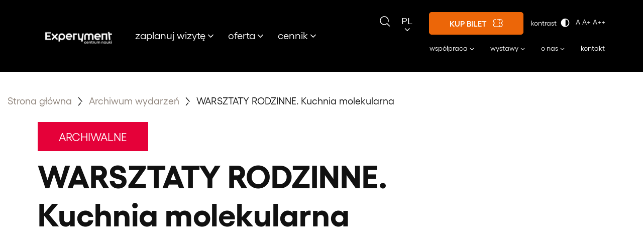

--- FILE ---
content_type: text/html; charset=UTF-8
request_url: https://experyment.gdynia.pl/wydarzenia/warsztaty-rodzinne-kuchnia-molekularna-5/
body_size: 13051
content:
<!doctype html><html lang="pl-PL"><head><script data-no-optimize="1">var litespeed_docref=sessionStorage.getItem("litespeed_docref");litespeed_docref&&(Object.defineProperty(document,"referrer",{get:function(){return litespeed_docref}}),sessionStorage.removeItem("litespeed_docref"));</script>  <script type="litespeed/javascript">(function(w,d,s,l,i){w[l]=w[l]||[];w[l].push({'gtm.start':new Date().getTime(),event:'gtm.js'});var f=d.getElementsByTagName(s)[0],j=d.createElement(s),dl=l!='dataLayer'?'&l='+l:'';j.async=!0;j.src='https://www.googletagmanager.com/gtm.js?id='+i+dl;f.parentNode.insertBefore(j,f)})(window,document,'script','dataLayer','GTM-MSRTMDC')</script> <meta charset="UTF-8"><meta name="viewport" content="width=device-width, initial-scale=1.0, maximum-scale=1.0, user-scalable=no"><link rel="profile" href="https://gmpg.org/xfn/11"><title>WARSZTATY RODZINNE. Kuchnia molekularna &#8211; Centrum Nauki Experyment</title><meta name='robots' content='max-image-preview:large' /><link rel="alternate" title="oEmbed (JSON)" type="application/json+oembed" href="https://experyment.gdynia.pl/wp-json/oembed/1.0/embed?url=https%3A%2F%2Fexperyment.gdynia.pl%2Fwydarzenia%2Fwarsztaty-rodzinne-kuchnia-molekularna-5%2F" /><link rel="alternate" title="oEmbed (XML)" type="text/xml+oembed" href="https://experyment.gdynia.pl/wp-json/oembed/1.0/embed?url=https%3A%2F%2Fexperyment.gdynia.pl%2Fwydarzenia%2Fwarsztaty-rodzinne-kuchnia-molekularna-5%2F&#038;format=xml" /><style id='wp-img-auto-sizes-contain-inline-css' type='text/css'>img:is([sizes=auto i],[sizes^="auto," i]){contain-intrinsic-size:3000px 1500px}
/*# sourceURL=wp-img-auto-sizes-contain-inline-css */</style><link data-optimized="2" rel="stylesheet" href="https://experyment.gdynia.pl/wp-content/litespeed/css/e5c374a5f808b8d74e59f731e6fa1d94.css?ver=4f554" /><style id='classic-theme-styles-inline-css' type='text/css'>/*! This file is auto-generated */
.wp-block-button__link{color:#fff;background-color:#32373c;border-radius:9999px;box-shadow:none;text-decoration:none;padding:calc(.667em + 2px) calc(1.333em + 2px);font-size:1.125em}.wp-block-file__button{background:#32373c;color:#fff;text-decoration:none}
/*# sourceURL=/wp-includes/css/classic-themes.min.css */</style> <script type="litespeed/javascript" data-src="https://experyment.gdynia.pl/wp-includes/js/jquery/jquery.min.js" id="jquery-core-js"></script> <script id="search-filter-plugin-build-js-extra" type="litespeed/javascript">var SF_LDATA={"ajax_url":"https://experyment.gdynia.pl/wp-admin/admin-ajax.php","home_url":"https://experyment.gdynia.pl/","extensions":[]}</script> <script type="litespeed/javascript" data-src="https://experyment.gdynia.pl/wp-content/plugins/search-filter-pro/public/assets/js/chosen.jquery.min.js" id="search-filter-plugin-chosen-js"></script> <link rel="https://api.w.org/" href="https://experyment.gdynia.pl/wp-json/" /><link rel="EditURI" type="application/rsd+xml" title="RSD" href="https://experyment.gdynia.pl/xmlrpc.php?rsd" /><meta name="generator" content="WordPress 6.9" /><link rel="canonical" href="https://experyment.gdynia.pl/wydarzenia/warsztaty-rodzinne-kuchnia-molekularna-5/" /><link rel='shortlink' href='https://experyment.gdynia.pl/?p=12058' /><link rel="icon" href="https://experyment.gdynia.pl/wp-content/uploads/2020/12/cropped-ikona-32x32.png" sizes="32x32" /><link rel="icon" href="https://experyment.gdynia.pl/wp-content/uploads/2020/12/cropped-ikona-192x192.png" sizes="192x192" /><link rel="apple-touch-icon" href="https://experyment.gdynia.pl/wp-content/uploads/2020/12/cropped-ikona-180x180.png" /><meta name="msapplication-TileImage" content="https://experyment.gdynia.pl/wp-content/uploads/2020/12/cropped-ikona-270x270.png" /><style type="text/css" id="wp-custom-css">.grecaptcha-badge {
	visibility: hidden;
}

.hero__content--v1 .standard-format {
	margin-bottom: 0;
}

.nav-desktop {
	text-transform: initial;
}

.header-desktop__hours a {
	text-transform: lowercase;
}

.nav-desktop ul.menu > li ul.sub-menu {
	transform: none;
	width: 150px;
	left: -20px;
}

.nav-desktop ul.menu > li ul.sub-menu  li {
	line-height: 1.2;
}

@media (max-width: 575.98px) {
    .header-mobile .btn {
			display: block;
        margin-right: 8px;
    }
}

@media screen and (max-width: 399.98px) {
	.header-mobile .btn {
        padding: 5px 10px 5px;
    }
	
	.header-mobile .btn--ticket::after {
		display: none;
	}
}

.preview-event__label.preview-event__label--archive, 
.preview-exhibition__label.preview-exhibition__label--archive {
	background-color: #254A9A;
}

.nav-desktop--2 {
	font-size: 14px;
}

.pll-switcher-select option {
	color: #000!important;
	padding: 5px 15px!important;
}

.main_ticket_text {
	width: 100%;
}

.main_ticket_text > p {
	display: flex;
	justify-content: space-between;
}

.main_ticket_text > p > span {
	min-width: 40px;
}

.main_ticket_text > p > span:first-child {
	padding-right: 15px;
}

.wcag-switcher-widget li > a{
    text-transform: initial;
    font-size: 14px;
}

.post-terms__item {
	text-transform: lowercase;
}

.footer .col--sm p {
	text-transform: initial;
}
.site-main {
	padding-bottom: 24px !important;
}
.single-event-content__content:last-child, .single-post-content:last-child {
	margin-bottom: 16px !important;
}

body.high-contrast #CybotCookiebotDialog,
body.high-contrast  #CookiebotWidget .CookiebotWidget-consent-details .CookiebotWidget-consent-details-box {
	background-color: #111;
	color: yellow;
}

body.high-contrast #CookiebotWidget * {
	fill: yellow;
}

body.high-contrast #CybotCookiebotDialogFooter #CybotCookiebotDialogBodyLevelButtonCustomize, 
body.high-contrast #CybotCookiebotDialogFooter #CybotCookiebotDialogBodyLevelButtonLevelOptinAllowallSelection,
body.high-contrast #CybotCookiebotDialogFooter #CybotCookiebotDialogBodyButtonAccept, 
body.high-contrast #CybotCookiebotDialogFooter #CybotCookiebotDialogBodyLevelButtonAccept, 
body.high-contrast #CybotCookiebotDialogFooter #CybotCookiebotDialogBodyLevelButtonLevelOptinAllowAll {
	border: 2px solid #78ecd6 !important;
	background-color: #78ecd6 !important;
	color: #000!important;
}

body.high-contrast #CybotCookiebotDialogHeaderLogosWrapper {
	filter: invert(1);
}


body.high-contrast #CybotCookiebotDialog .CybotCookiebotFader.CybotCookiebotDialogActive {
	background-image: none!important;
}

body.high-contrast #CookiebotWidget .CookiebotWidget-logo svg circle {
	fill: #78ecd6;
}

body.high-contrast #CookiebotWidget .CookiebotWidget-logo svg path {
	fill: #000;
}

body.high-contrast #CybotCookiebotDialog form input[type=checkbox][disabled]:checked+.CybotCookiebotDialogBodyLevelButtonSlider,
body.high-contrast  #CybotCookiebotDialog input:checked+.CybotCookiebotDialogBodyLevelButtonSlider {
	background-color: #78ecd6;
}

body.high-contrast  #CybotCookiebotDialog .CybotCookiebotDialogBodyLevelButtonSlider {
		background-color: yellow;
}

body.high-contrast  #CybotCookiebotDialog input:checked+.CybotCookiebotDialogBodyLevelButtonSlider:before, body.high-contrast  #CybotCookiebotDialog[dir=rtl] #CybotCookiebotDialogTabContent input+.CybotCookiebotDialogBodyLevelButtonSlider:before,
body.high-contrast  #CybotCookiebotDialog .CybotCookiebotDialogBodyLevelButtonSlider:before {
	background-color: #000!important;
}


body.high-contrast  #CybotCookiebotDialogTabContent .CybotCookiebotDialogDetailBulkConsentCount,
body.high-contrast  #CookiebotWidget #CookiebotWidget-buttons #CookiebotWidget-btn-change {
	background-color: #78ecd6!important;
	color: #000!important;
}

body.high-contrast  #CybotCookiebotDialogFooter .CybotCookiebotDialogBodyButton {
	border: 2px solid #78ecd6!important;
	color: #78ecd6!important;
}

body.high-contrast #CookiebotWidget #CookiebotWidget-widgetContent {
	background-color: #000!important;
}

body.high-contrast #CookiebotWidget #CookiebotWidget-buttons #CookiebotWidget-btn-change {
	border: 2px solid #78ecd6;
}

body.high-contrast #CookiebotWidget * {
	color: yellow;
}

body.high-contrast #CookiebotWidget .CookiebotWidget-consent-details button {
	color: #78ecd6;
}

body.high-contrast #CookiebotWidget .CookiebotWidget-body .CookiebotWidget-main-logo {
	filter: invert(1);
}


body.high-contrast #CookiebotWidget .CookiebotWidget-header .CookiebotWidget-close svg {
	fill: #78ecd6;
}

body.mid-text #CookiebotWidget, body.mid-text #CookiebotWidget *,
body.mid-text #CookiebotWidget .CookiebotWidget-consent-details .CookiebotWidget-consent-details-box *,
body.mid-text #CybotCookiebotDialog *, 
body.mid-text#CybotCookiebotDialogBodyUnderlay * {
	font-size: 18px;
}

body.big-text #CookiebotWidget, body.big-text #CookiebotWidget *,
body.big-text  #CookiebotWidget .CookiebotWidget-consent-details .CookiebotWidget-consent-details-box *,
body.big-text #CybotCookiebotDialog *, 
body.big-text#CybotCookiebotDialogBodyUnderlay * {
	font-size: 18px;
}
.sidebar__item--tickets .ticket_date strong {
	margin-top: 12px;
	display: inline-block;
}
.blog-section .preview-post__img .post-terms {
	position: relative;
	z-index: 2;
}


.page-hero h1 {
	text-transform:initial!important;
}

.offer-section--list .preview-event--v4, .tiles-text-section .preview-event--v4 {
    min-height: 215px;
    background-color: #fff;
    -webkit-box-shadow: 0 0 30px #ddd;
    box-shadow: 0 0 30px #ddd;
    -webkit-box-pack: center;
    -ms-flex-pack: center;
    justify-content: center;
}

.offer-section--list .preview-event--v4 .preview-event__info, .tiles-text-section .preview-event--v4 .preview-event__info {
    width: calc(100% - 350px);
    height: 100%;
    bottom: 0;
    left: 0;
    background-color: transparent;
    padding: 24px 60px 16px 20px;
}

.offer-section--list .preview-event--v4 .preview-event__title, .tiles-text-section .preview-event--v4 .preview-event__title {
    font-size: 24px;
}

.offer-section--list .preview-event--v4 .preview-event__img, .tiles-text-section .preview-event--v4 .preview-event__img {
    width: 324px;
    left: initial;
    right: 0;
    z-index: 1;
}

@media (min-width: 992px) {
    .offer-section--list .preview-event--v4 .preview-event__img, .tiles-text-section .preview-event--v4 .preview-event__img {
        width: 324px;
    }
}

.offer-section--list .preview-event--v4 .preview-event__img img, .tiles-text-section .preview-event--v4 .preview-event__img img {
    height: 100%;
}

@media (max-width: 991.98px) {
    .offer-section--list .preview-event--v4 .preview-event__img, .tiles-text-section .preview-event--v4 .preview-event__img {
        width: 250px;
    }
}

@media (max-width: 991.98px) and (min-width: 576px) {
    .offer-section--list .preview-event--v4 .preview-event__img, .tiles-text-section .preview-event--v4 .preview-event__img {
        width: 300px;
        min-height: 180px;
    }
}


@media (max-width: 575.98px) {
    .offer-section--list .preview-event--v4 .preview-event__img, .tiles-text-section .preview-event--v4 .preview-event__img {
        height: auto;
        min-height: auto;
        max-height: 350px;
    }
}

@media (max-width: 575.98px) {
    .offer-section--list .preview-event--v4 .preview-event__img, .tiles-text-section .preview-event--v4 .preview-event__img {
        width: 100%;
        height: 150px;
        min-height: 150px;
        position: relative;
        -webkit-box-ordinal-group: 0;
        -ms-flex-order: -1;
        order: -1;
    }
}

@media (max-width: 991.98px) and (min-width: 576px) {
    .offer-section--list .preview-event--v4 .preview-event__info, .tiles-text-section .preview-event--v4 .preview-event__info {
        width: calc(100% - 310px);
        padding: 16px 15px 16px;
    }
}

@media (max-width: 991.98px) and (min-width: 576px) {
    .offer-section--list .preview-event--v4, .tiles-text-section .preview-event--v4 {
        min-height: 180px;
    }
}





@media (max-width: 1199.98px) {
    .offer-section--list .preview-event, .tiles-text-section .preview-event {
        min-height: 400px;
    }
}

@media (max-width: 767.98px) {
    .offer-section--list .preview-event, .tiles-text-section .preview-event {
        min-height: 620px;
    }
}

@media (max-width: 530.98px) {
    .offer-section--list .preview-event, .tiles-text-section .preview-event {
        min-height: 580px;
    }
}

@media (max-width: 480px) {
    .offer-section--list .preview-event, .tiles-text-section .preview-event {
        min-height: 520px;
    }
}

@media (max-width: 430px) {
    .offer-section--list .preview-event, .tiles-text-section .preview-event {
        min-height: 480px;
    }
}


@media (max-width: 380px) {
    .offer-section--list .preview-event, .tiles-text-section .preview-event {
        min-height: 420px;
    }
}</style><style id='global-styles-inline-css' type='text/css'>:root{--wp--preset--aspect-ratio--square: 1;--wp--preset--aspect-ratio--4-3: 4/3;--wp--preset--aspect-ratio--3-4: 3/4;--wp--preset--aspect-ratio--3-2: 3/2;--wp--preset--aspect-ratio--2-3: 2/3;--wp--preset--aspect-ratio--16-9: 16/9;--wp--preset--aspect-ratio--9-16: 9/16;--wp--preset--color--black: #000000;--wp--preset--color--cyan-bluish-gray: #abb8c3;--wp--preset--color--white: #ffffff;--wp--preset--color--pale-pink: #f78da7;--wp--preset--color--vivid-red: #cf2e2e;--wp--preset--color--luminous-vivid-orange: #ff6900;--wp--preset--color--luminous-vivid-amber: #fcb900;--wp--preset--color--light-green-cyan: #7bdcb5;--wp--preset--color--vivid-green-cyan: #00d084;--wp--preset--color--pale-cyan-blue: #8ed1fc;--wp--preset--color--vivid-cyan-blue: #0693e3;--wp--preset--color--vivid-purple: #9b51e0;--wp--preset--gradient--vivid-cyan-blue-to-vivid-purple: linear-gradient(135deg,rgb(6,147,227) 0%,rgb(155,81,224) 100%);--wp--preset--gradient--light-green-cyan-to-vivid-green-cyan: linear-gradient(135deg,rgb(122,220,180) 0%,rgb(0,208,130) 100%);--wp--preset--gradient--luminous-vivid-amber-to-luminous-vivid-orange: linear-gradient(135deg,rgb(252,185,0) 0%,rgb(255,105,0) 100%);--wp--preset--gradient--luminous-vivid-orange-to-vivid-red: linear-gradient(135deg,rgb(255,105,0) 0%,rgb(207,46,46) 100%);--wp--preset--gradient--very-light-gray-to-cyan-bluish-gray: linear-gradient(135deg,rgb(238,238,238) 0%,rgb(169,184,195) 100%);--wp--preset--gradient--cool-to-warm-spectrum: linear-gradient(135deg,rgb(74,234,220) 0%,rgb(151,120,209) 20%,rgb(207,42,186) 40%,rgb(238,44,130) 60%,rgb(251,105,98) 80%,rgb(254,248,76) 100%);--wp--preset--gradient--blush-light-purple: linear-gradient(135deg,rgb(255,206,236) 0%,rgb(152,150,240) 100%);--wp--preset--gradient--blush-bordeaux: linear-gradient(135deg,rgb(254,205,165) 0%,rgb(254,45,45) 50%,rgb(107,0,62) 100%);--wp--preset--gradient--luminous-dusk: linear-gradient(135deg,rgb(255,203,112) 0%,rgb(199,81,192) 50%,rgb(65,88,208) 100%);--wp--preset--gradient--pale-ocean: linear-gradient(135deg,rgb(255,245,203) 0%,rgb(182,227,212) 50%,rgb(51,167,181) 100%);--wp--preset--gradient--electric-grass: linear-gradient(135deg,rgb(202,248,128) 0%,rgb(113,206,126) 100%);--wp--preset--gradient--midnight: linear-gradient(135deg,rgb(2,3,129) 0%,rgb(40,116,252) 100%);--wp--preset--font-size--small: 13px;--wp--preset--font-size--medium: 20px;--wp--preset--font-size--large: 36px;--wp--preset--font-size--x-large: 42px;--wp--preset--spacing--20: 0.44rem;--wp--preset--spacing--30: 0.67rem;--wp--preset--spacing--40: 1rem;--wp--preset--spacing--50: 1.5rem;--wp--preset--spacing--60: 2.25rem;--wp--preset--spacing--70: 3.38rem;--wp--preset--spacing--80: 5.06rem;--wp--preset--shadow--natural: 6px 6px 9px rgba(0, 0, 0, 0.2);--wp--preset--shadow--deep: 12px 12px 50px rgba(0, 0, 0, 0.4);--wp--preset--shadow--sharp: 6px 6px 0px rgba(0, 0, 0, 0.2);--wp--preset--shadow--outlined: 6px 6px 0px -3px rgb(255, 255, 255), 6px 6px rgb(0, 0, 0);--wp--preset--shadow--crisp: 6px 6px 0px rgb(0, 0, 0);}:where(.is-layout-flex){gap: 0.5em;}:where(.is-layout-grid){gap: 0.5em;}body .is-layout-flex{display: flex;}.is-layout-flex{flex-wrap: wrap;align-items: center;}.is-layout-flex > :is(*, div){margin: 0;}body .is-layout-grid{display: grid;}.is-layout-grid > :is(*, div){margin: 0;}:where(.wp-block-columns.is-layout-flex){gap: 2em;}:where(.wp-block-columns.is-layout-grid){gap: 2em;}:where(.wp-block-post-template.is-layout-flex){gap: 1.25em;}:where(.wp-block-post-template.is-layout-grid){gap: 1.25em;}.has-black-color{color: var(--wp--preset--color--black) !important;}.has-cyan-bluish-gray-color{color: var(--wp--preset--color--cyan-bluish-gray) !important;}.has-white-color{color: var(--wp--preset--color--white) !important;}.has-pale-pink-color{color: var(--wp--preset--color--pale-pink) !important;}.has-vivid-red-color{color: var(--wp--preset--color--vivid-red) !important;}.has-luminous-vivid-orange-color{color: var(--wp--preset--color--luminous-vivid-orange) !important;}.has-luminous-vivid-amber-color{color: var(--wp--preset--color--luminous-vivid-amber) !important;}.has-light-green-cyan-color{color: var(--wp--preset--color--light-green-cyan) !important;}.has-vivid-green-cyan-color{color: var(--wp--preset--color--vivid-green-cyan) !important;}.has-pale-cyan-blue-color{color: var(--wp--preset--color--pale-cyan-blue) !important;}.has-vivid-cyan-blue-color{color: var(--wp--preset--color--vivid-cyan-blue) !important;}.has-vivid-purple-color{color: var(--wp--preset--color--vivid-purple) !important;}.has-black-background-color{background-color: var(--wp--preset--color--black) !important;}.has-cyan-bluish-gray-background-color{background-color: var(--wp--preset--color--cyan-bluish-gray) !important;}.has-white-background-color{background-color: var(--wp--preset--color--white) !important;}.has-pale-pink-background-color{background-color: var(--wp--preset--color--pale-pink) !important;}.has-vivid-red-background-color{background-color: var(--wp--preset--color--vivid-red) !important;}.has-luminous-vivid-orange-background-color{background-color: var(--wp--preset--color--luminous-vivid-orange) !important;}.has-luminous-vivid-amber-background-color{background-color: var(--wp--preset--color--luminous-vivid-amber) !important;}.has-light-green-cyan-background-color{background-color: var(--wp--preset--color--light-green-cyan) !important;}.has-vivid-green-cyan-background-color{background-color: var(--wp--preset--color--vivid-green-cyan) !important;}.has-pale-cyan-blue-background-color{background-color: var(--wp--preset--color--pale-cyan-blue) !important;}.has-vivid-cyan-blue-background-color{background-color: var(--wp--preset--color--vivid-cyan-blue) !important;}.has-vivid-purple-background-color{background-color: var(--wp--preset--color--vivid-purple) !important;}.has-black-border-color{border-color: var(--wp--preset--color--black) !important;}.has-cyan-bluish-gray-border-color{border-color: var(--wp--preset--color--cyan-bluish-gray) !important;}.has-white-border-color{border-color: var(--wp--preset--color--white) !important;}.has-pale-pink-border-color{border-color: var(--wp--preset--color--pale-pink) !important;}.has-vivid-red-border-color{border-color: var(--wp--preset--color--vivid-red) !important;}.has-luminous-vivid-orange-border-color{border-color: var(--wp--preset--color--luminous-vivid-orange) !important;}.has-luminous-vivid-amber-border-color{border-color: var(--wp--preset--color--luminous-vivid-amber) !important;}.has-light-green-cyan-border-color{border-color: var(--wp--preset--color--light-green-cyan) !important;}.has-vivid-green-cyan-border-color{border-color: var(--wp--preset--color--vivid-green-cyan) !important;}.has-pale-cyan-blue-border-color{border-color: var(--wp--preset--color--pale-cyan-blue) !important;}.has-vivid-cyan-blue-border-color{border-color: var(--wp--preset--color--vivid-cyan-blue) !important;}.has-vivid-purple-border-color{border-color: var(--wp--preset--color--vivid-purple) !important;}.has-vivid-cyan-blue-to-vivid-purple-gradient-background{background: var(--wp--preset--gradient--vivid-cyan-blue-to-vivid-purple) !important;}.has-light-green-cyan-to-vivid-green-cyan-gradient-background{background: var(--wp--preset--gradient--light-green-cyan-to-vivid-green-cyan) !important;}.has-luminous-vivid-amber-to-luminous-vivid-orange-gradient-background{background: var(--wp--preset--gradient--luminous-vivid-amber-to-luminous-vivid-orange) !important;}.has-luminous-vivid-orange-to-vivid-red-gradient-background{background: var(--wp--preset--gradient--luminous-vivid-orange-to-vivid-red) !important;}.has-very-light-gray-to-cyan-bluish-gray-gradient-background{background: var(--wp--preset--gradient--very-light-gray-to-cyan-bluish-gray) !important;}.has-cool-to-warm-spectrum-gradient-background{background: var(--wp--preset--gradient--cool-to-warm-spectrum) !important;}.has-blush-light-purple-gradient-background{background: var(--wp--preset--gradient--blush-light-purple) !important;}.has-blush-bordeaux-gradient-background{background: var(--wp--preset--gradient--blush-bordeaux) !important;}.has-luminous-dusk-gradient-background{background: var(--wp--preset--gradient--luminous-dusk) !important;}.has-pale-ocean-gradient-background{background: var(--wp--preset--gradient--pale-ocean) !important;}.has-electric-grass-gradient-background{background: var(--wp--preset--gradient--electric-grass) !important;}.has-midnight-gradient-background{background: var(--wp--preset--gradient--midnight) !important;}.has-small-font-size{font-size: var(--wp--preset--font-size--small) !important;}.has-medium-font-size{font-size: var(--wp--preset--font-size--medium) !important;}.has-large-font-size{font-size: var(--wp--preset--font-size--large) !important;}.has-x-large-font-size{font-size: var(--wp--preset--font-size--x-large) !important;}
/*# sourceURL=global-styles-inline-css */</style></head><body class="wp-singular event-template-default single single-event postid-12058 wp-theme-314_theme wp-featherlight-captions  modula-best-grid-gallery" data-id="12058"><noscript>
<iframe src="https://www.googletagmanager.com/ns.html?id=GTM-MSRTMDC"
height="0" width="0" style="display:none;visibility:hidden"></iframe>
</noscript><div id="page" class="site site--default"><div class="d-xl-none"><div class="search-bar"><div class="container"><form role="search" method="get" id="searchform" action="https://experyment.gdynia.pl"><div class="search-fields">
<label class="screen-reader-text d-none" for="s">Szukaj...</label>
<input type="text" value="" name="s" id="s" placeholder="Szukaj...">
<button type="submit" id="searchsubmit" title="Search">
<img src="https://experyment.gdynia.pl/wp-content/themes/314_theme/img/svg/search.svg" class="inject-me" alt="Search icon"/>
</button></div></form></div></div><header class="header-mobile"><div class="header-mobile__sticky"><div class="container"><div class="d-flex justify-content-between align-items-center"><div class="header-mobile__logo-anchore">
<a href="https://experyment.gdynia.pl">
<img src="https://experyment.gdynia.pl/wp-content/uploads/2024/12/logo-4.png" alt="Centrum Nauki Experyment">
</a></div><div class="d-flex align-items-center"><div class="js-toggle-search-bar">
<i class="icon-close"></i>
<img src="https://experyment.gdynia.pl/wp-content/themes/314_theme/img/svg/search.svg" class="inject-me" /></div><div class="language-switcher">
<select name="lang_choice_1" id="lang_choice_1" class="pll-switcher-select"><option value="https://experyment.gdynia.pl/wydarzenia/warsztaty-rodzinne-kuchnia-molekularna-5/" lang="pl-PL" selected='selected'>pl</option><option value="https://experyment.gdynia.pl/en/" lang="en-GB">en</option></select> <script type="litespeed/javascript">document.getElementById("lang_choice_1").addEventListener("change",function(event){location.href=event.currentTarget.value})</script> <i class="icon-arrow-down"></i></div>
<a class="btn btn--ticket" href="https://bilety.experyment.gdynia.pl/" >Kup bilet</a><ul class="wcag-switcher-widget list-inline"><li>
<a href="#" title="Wysoki kontrast" id="styleSwitcher" class="hicontrast-off high-contrast high-contrast-switcher">kontrast <img class="inject-me" src="https://experyment.gdynia.pl/wp-content/themes/314_theme/img/svg/contrast.svg" /></a></li><li><div class="text-size-control">
<a href="#" title="Normalny rozmiar tekstu" data-fsize="normal" class="font-sizer text-size-control__size-normal normal-text">A</a>
<a href="#" itle="Średni rozmiar tekstu" data-fsize="mid" class="font-sizer text-size-control__size-mid mid-text">A+</a>
<a href="#" title="Duży rozmiar tekstu" data-fsize="big" class="font-sizer text-size-control__size-large big-text">A++</a></div></li></ul><div class="header-mobile__hamburger hamburger hamburger--spring"><div class="hamburger-box"><div class="hamburger-inner"></div></div></div></div></div></div><nav class="nav-mobile"><div class="container"><div class="menu-header-2-container"><ul id="menu-header-2" class="menu"><li id="menu-item-22369" class="menu-item menu-item-type-custom menu-item-object-custom menu-item-has-children menu-item-22369"><a href="#">zaplanuj wizytę</a><ul class="sub-menu"><li id="menu-item-22372" class="menu-item menu-item-type-post_type menu-item-object-page menu-item-22372"><a href="https://experyment.gdynia.pl/cennik/">cennik</a></li><li id="menu-item-22370" class="menu-item menu-item-type-post_type menu-item-object-page menu-item-22370"><a href="https://experyment.gdynia.pl/zaplanuj-wizyte/godziny-otwarcia-jak-dojechac/">godziny otwarcia / jak dojechać</a></li><li id="menu-item-22374" class="menu-item menu-item-type-post_type menu-item-object-page menu-item-22374"><a href="https://experyment.gdynia.pl/zaplanuj-wizyte/jedzenie-i-zakupy/">jedzenie i&nbsp;zakupy</a></li><li id="menu-item-22371" class="menu-item menu-item-type-post_type menu-item-object-page menu-item-22371"><a href="https://experyment.gdynia.pl/zaplanuj-wizyte/experyment-bez-barier/">Experyment bez&nbsp;barier</a></li><li id="menu-item-22375" class="menu-item menu-item-type-post_type menu-item-object-page menu-item-22375"><a href="https://experyment.gdynia.pl/zaplanuj-wizyte/regulaminy-i-formularze/">regulaminy i&nbsp;formularze</a></li></ul></li><li id="menu-item-22376" class="menu-item menu-item-type-custom menu-item-object-custom menu-item-has-children menu-item-22376"><a href="#">oferta</a><ul class="sub-menu"><li id="menu-item-22377" class="menu-item menu-item-type-post_type menu-item-object-page menu-item-22377"><a href="https://experyment.gdynia.pl/wydarzenia/">wydarzenia</a></li><li id="menu-item-22383" class="menu-item menu-item-type-post_type menu-item-object-page menu-item-22383"><a href="https://experyment.gdynia.pl/dla-rodzin/">dla rodzin</a></li><li id="menu-item-22379" class="menu-item menu-item-type-post_type menu-item-object-page menu-item-22379"><a href="https://experyment.gdynia.pl/dla-grup/">dla grup / szkół</a></li><li id="menu-item-22382" class="menu-item menu-item-type-post_type menu-item-object-page menu-item-22382"><a href="https://experyment.gdynia.pl/dla-nauczycieli/">dla nauczycieli</a></li><li id="menu-item-22380" class="menu-item menu-item-type-post_type menu-item-object-page menu-item-22380"><a href="https://experyment.gdynia.pl/dla-doroslych/">dla dorosłych</a></li><li id="menu-item-22381" class="menu-item menu-item-type-post_type menu-item-object-page menu-item-22381"><a href="https://experyment.gdynia.pl/dla-firm/">dla firm</a></li><li id="menu-item-22384" class="menu-item menu-item-type-custom menu-item-object-custom menu-item-22384"><a href="https://experyment.gdynia.pl/dzialania-on-line">Zdalny Experyment</a></li></ul></li><li id="menu-item-22385" class="menu-item menu-item-type-custom menu-item-object-custom menu-item-has-children menu-item-22385"><a href="#">cennik</a><ul class="sub-menu"><li id="menu-item-22386" class="menu-item menu-item-type-post_type menu-item-object-page menu-item-22386"><a href="https://experyment.gdynia.pl/cennik/">cennik podstawowy</a></li><li id="menu-item-22390" class="menu-item menu-item-type-post_type menu-item-object-page menu-item-22390"><a href="https://experyment.gdynia.pl/cennik-szczegolowy/">cennik szczegółowy</a></li></ul></li></ul></div><div class="menu-header-1-container"><ul id="menu-header-1" class="menu"><li id="menu-item-22342" class="menu-item menu-item-type-custom menu-item-object-custom menu-item-has-children menu-item-22342"><a href="#">współpraca</a><ul class="sub-menu"><li id="menu-item-24339" class="menu-item menu-item-type-post_type menu-item-object-page menu-item-24339"><a href="https://experyment.gdynia.pl/kariera/">kariera</a></li><li id="menu-item-28502" class="menu-item menu-item-type-post_type menu-item-object-page menu-item-28502"><a href="https://experyment.gdynia.pl/zaswiadczenie-dla-zleceniobiorcy/">zaświadczenie dla zleceniobiorcy</a></li><li id="menu-item-22343" class="menu-item menu-item-type-post_type menu-item-object-page menu-item-22343"><a href="https://experyment.gdynia.pl/turystyka/">turystyka</a></li><li id="menu-item-22344" class="menu-item menu-item-type-post_type menu-item-object-page menu-item-22344"><a href="https://experyment.gdynia.pl/uczelnie/">uczelnie</a></li><li id="menu-item-22345" class="menu-item menu-item-type-post_type menu-item-object-page menu-item-22345"><a href="https://experyment.gdynia.pl/projekty/">projekty</a></li><li id="menu-item-22349" class="menu-item menu-item-type-post_type menu-item-object-page menu-item-22349"><a href="https://experyment.gdynia.pl/gdynia-w-klimacie/nauka-obywatelska/">nauka obywatelska</a></li><li id="menu-item-22348" class="menu-item menu-item-type-post_type menu-item-object-page menu-item-22348"><a href="https://experyment.gdynia.pl/gdynia-w-klimacie/">Gdynia w&nbsp;Klimacie</a></li></ul></li><li id="menu-item-22350" class="menu-item menu-item-type-custom menu-item-object-custom menu-item-has-children menu-item-22350"><a href="#">wystawy</a><ul class="sub-menu"><li id="menu-item-22359" class="menu-item menu-item-type-post_type menu-item-object-page menu-item-22359"><a href="https://experyment.gdynia.pl/wystawy/">wystawy stałe</a></li><li id="menu-item-22351" class="menu-item menu-item-type-post_type menu-item-object-page menu-item-22351"><a href="https://experyment.gdynia.pl/zwiedzanie-z-edukatorem/">zwiedzanie z&nbsp;edukatorem</a></li></ul></li><li id="menu-item-22360" class="menu-item menu-item-type-custom menu-item-object-custom menu-item-has-children menu-item-22360"><a href="#">o&nbsp;nas</a><ul class="sub-menu"><li id="menu-item-22361" class="menu-item menu-item-type-post_type menu-item-object-page menu-item-22361"><a href="https://experyment.gdynia.pl/o-nas/">o&nbsp;nas</a></li><li id="menu-item-22364" class="menu-item menu-item-type-post_type menu-item-object-page menu-item-22364"><a href="https://experyment.gdynia.pl/zespol/">zespół</a></li><li id="menu-item-22365" class="menu-item menu-item-type-post_type menu-item-object-page menu-item-22365"><a href="https://experyment.gdynia.pl/kariera/">kariera</a></li><li id="menu-item-22366" class="menu-item menu-item-type-post_type menu-item-object-page menu-item-22366"><a href="https://experyment.gdynia.pl/dla-mediow/">dla mediów</a></li></ul></li><li id="menu-item-22367" class="menu-item menu-item-type-post_type menu-item-object-page menu-item-22367"><a href="https://experyment.gdynia.pl/kontakt/">kontakt</a></li></ul></div><div class="social-media">
<a href="https://www.facebook.com/CentrumNaukiExperyment/" class="social-media__item" rel="nofollow" title="facebook">
<img class="inject-me" src="https://experyment.gdynia.pl/wp-content/themes/314_theme/img/svg/facebook.svg"/>      </a>
<a href="https://www.instagram.com/cnexperyment/" class="social-media__item" rel="nofollow" title="instagram">
<i class="icon-instagram"></i>      </a>
<a href="https://www.youtube.com/c/centrumnaukiexperyment" class="social-media__item" rel="nofollow" title="youtube">
<i class="icon-youtube"></i>      </a>
<a href="https://www.tiktok.com/@cnexperyment" class="social-media__item" rel="nofollow" title="tiktok">
<img class="inject-me" src="https://experyment.gdynia.pl/wp-content/themes/314_theme/img/svg/tiktok.svg"/>      </a>
<a href="https://www.linkedin.com/company/centrum-nauki-experyment/" class="social-media__item" rel="nofollow" title="linkedin">
<img class="inject-me" src="https://experyment.gdynia.pl/wp-content/themes/314_theme/img/svg/linkedin.svg"/>      </a>
<a href="https://open.spotify.com/show/0IYV8Yst6i4t9onSkCxPJ6?si=aaZocr16TZWtOefuRR21yQ" class="social-media__item" rel="nofollow" title="spotify">
<img class="inject-me" src="https://experyment.gdynia.pl/wp-content/themes/314_theme/img/svg/spotify.svg"/>      </a></div></div></nav><div class="header-desktop__hours header-mobile__hours">
<img src="https://experyment.gdynia.pl/wp-content/themes/314_theme/img/svg/calendar.svg"  alt="Centrum Nauki Experyment"/><div class="header-desktop__hours__info header-mobile__hours__info"><div class="d-flex">
<span><table class="mabel-bhi-businesshours"><tr ><td>poniedziałek</td><td>9:00 &mdash; 18:00</td></tr><tr class="mbhi-is-current"><td>wtorek</td><td>9:00 &mdash; 18:00</td></tr><tr ><td>środa</td><td>9:00 &mdash; 18:00</td></tr><tr ><td>czwartek</td><td>9:00 &mdash; 18:00</td></tr><tr ><td>piątek</td><td>9:00 &mdash; 18:00</td></tr><tr ><td>sobota</td><td>10:00 &mdash; 19:00</td></tr><tr ><td>niedziela</td><td>10:00 &mdash; 19:00</td></tr><tr class="mb-bhi-holiday"><td>1 stycz.</td><td>Zamknięte</td></tr><tr class="mb-bhi-holiday"><td>2 stycz.</td><td>10:00 &mdash; 19:00</td></tr><tr class="mb-bhi-holiday"><td>5 stycz.</td><td>10:00 &mdash; 19:00</td></tr><tr class="mb-bhi-holiday"><td>3 luty</td><td>9:00 &mdash; 18:00</td></tr><tr class="mb-bhi-holiday"><td>10 luty</td><td>9:00 &mdash; 18:00</td></tr><tr class="mb-bhi-holiday"><td>17 luty</td><td>9:00 &mdash; 18:00</td></tr><tr class="mb-bhi-holiday"><td>24 luty</td><td>9:00 &mdash; 18:00</td></tr><tr class="mb-bhi-holiday"><td>19 kwiec.</td><td>9:00 &mdash; 15:00</td></tr><tr class="mb-bhi-holiday"><td>20 kwiec.</td><td>Zamknięte</td></tr><tr class="mb-bhi-holiday"><td>21 kwiec.</td><td>Zamknięte</td></tr><tr class="mb-bhi-holiday"><td>19 czerw.</td><td>Zamknięte</td></tr><tr class="mb-bhi-holiday"><td>20 czerw.</td><td>9:00 &mdash; 19:00</td></tr><tr class="mb-bhi-holiday"><td>21 czerw.</td><td>9:00 &mdash; 19:00</td></tr><tr class="mb-bhi-holiday"><td>22 czerw.</td><td>9:00 &mdash; 19:00</td></tr><tr class="mb-bhi-holiday"><td>12 wrzes.</td><td>Zamknięte</td></tr><tr class="mb-bhi-holiday"><td>24 grudz.</td><td>Zamknięte</td></tr><tr class="mb-bhi-holiday"><td>25 grudz.</td><td>Zamknięte</td></tr><tr class="mb-bhi-holiday"><td>26 grudz.</td><td>Zamknięte</td></tr><tr class="mb-bhi-holiday"><td>29 grudz.</td><td>10:00 &mdash; 19:00</td></tr><tr class="mb-bhi-holiday"><td>30 grudz.</td><td>10:00 &mdash; 19:00</td></tr><tr class="mb-bhi-holiday"><td>31 grudz.</td><td>10:00 &mdash; 15:00</td></tr><tr class="mb-bhi-vacations"><td>1 wrzes. - 12 wrzes.</td><td>Zamknięte</td></tr></table></span></div>
<a href="https://experyment.gdynia.pl/zaplanuj-wizyte/">Zaplanuj wizytę</a></div></div></div></header></div><div class="d-none d-xl-block"><div class="search-bar"><div class="container"><form role="search" method="get" id="searchform" action="https://experyment.gdynia.pl"><div class="search-fields">
<label class="screen-reader-text d-none" for="s">Szukaj...</label>
<input type="text" value="" name="s" id="s" placeholder="Szukaj...">
<button type="submit" id="searchsubmit" title="Search">
<img src="https://experyment.gdynia.pl/wp-content/themes/314_theme/img/svg/search.svg" class="inject-me" alt="Search icon"/>
</button></div></form></div></div><header class="header-desktop"><div class="container container--v2"><div class="row"><div class="col-lg-2 col--logo d-flex align-items-center">
<a class="header-desktop__logo-anchore" href="https://experyment.gdynia.pl">
<img class="header-desktop__logo" src="https://experyment.gdynia.pl/wp-content/uploads/2024/12/logo.svg" alt="Centrum Nauki Experyment">
</a></div><div class="col-lg-5 col--menu"><nav class="nav-desktop"><div class="menu-header-2-container"><ul id="menu-header-3" class="menu"><li class="menu-item menu-item-type-custom menu-item-object-custom menu-item-has-children menu-item-22369"><a href="#">zaplanuj wizytę</a><ul class="sub-menu"><li class="menu-item menu-item-type-post_type menu-item-object-page menu-item-22372"><a href="https://experyment.gdynia.pl/cennik/">cennik</a></li><li class="menu-item menu-item-type-post_type menu-item-object-page menu-item-22370"><a href="https://experyment.gdynia.pl/zaplanuj-wizyte/godziny-otwarcia-jak-dojechac/">godziny otwarcia / jak dojechać</a></li><li class="menu-item menu-item-type-post_type menu-item-object-page menu-item-22374"><a href="https://experyment.gdynia.pl/zaplanuj-wizyte/jedzenie-i-zakupy/">jedzenie i&nbsp;zakupy</a></li><li class="menu-item menu-item-type-post_type menu-item-object-page menu-item-22371"><a href="https://experyment.gdynia.pl/zaplanuj-wizyte/experyment-bez-barier/">Experyment bez&nbsp;barier</a></li><li class="menu-item menu-item-type-post_type menu-item-object-page menu-item-22375"><a href="https://experyment.gdynia.pl/zaplanuj-wizyte/regulaminy-i-formularze/">regulaminy i&nbsp;formularze</a></li></ul></li><li class="menu-item menu-item-type-custom menu-item-object-custom menu-item-has-children menu-item-22376"><a href="#">oferta</a><ul class="sub-menu"><li class="menu-item menu-item-type-post_type menu-item-object-page menu-item-22377"><a href="https://experyment.gdynia.pl/wydarzenia/">wydarzenia</a></li><li class="menu-item menu-item-type-post_type menu-item-object-page menu-item-22383"><a href="https://experyment.gdynia.pl/dla-rodzin/">dla rodzin</a></li><li class="menu-item menu-item-type-post_type menu-item-object-page menu-item-22379"><a href="https://experyment.gdynia.pl/dla-grup/">dla grup / szkół</a></li><li class="menu-item menu-item-type-post_type menu-item-object-page menu-item-22382"><a href="https://experyment.gdynia.pl/dla-nauczycieli/">dla nauczycieli</a></li><li class="menu-item menu-item-type-post_type menu-item-object-page menu-item-22380"><a href="https://experyment.gdynia.pl/dla-doroslych/">dla dorosłych</a></li><li class="menu-item menu-item-type-post_type menu-item-object-page menu-item-22381"><a href="https://experyment.gdynia.pl/dla-firm/">dla firm</a></li><li class="menu-item menu-item-type-custom menu-item-object-custom menu-item-22384"><a href="https://experyment.gdynia.pl/dzialania-on-line">Zdalny Experyment</a></li></ul></li><li class="menu-item menu-item-type-custom menu-item-object-custom menu-item-has-children menu-item-22385"><a href="#">cennik</a><ul class="sub-menu"><li class="menu-item menu-item-type-post_type menu-item-object-page menu-item-22386"><a href="https://experyment.gdynia.pl/cennik/">cennik podstawowy</a></li><li class="menu-item menu-item-type-post_type menu-item-object-page menu-item-22390"><a href="https://experyment.gdynia.pl/cennik-szczegolowy/">cennik szczegółowy</a></li></ul></li></ul></div></nav></div><div class="col-lg-5 col--info"><div class="header-desktop__top">
<a class="js-toggle-search-bar" href="#" title="Search bar opening">
<i class="icon-close"></i>
<img src="https://experyment.gdynia.pl/wp-content/themes/314_theme/img/svg/search.svg" class="inject-me" alt = "Search icon"/>
</a><div class="language-switcher">
<select name="lang_choice_2" id="lang_choice_2" class="pll-switcher-select"><option value="https://experyment.gdynia.pl/wydarzenia/warsztaty-rodzinne-kuchnia-molekularna-5/" lang="pl-PL" selected="selected">pl</option><option value="https://experyment.gdynia.pl/wydarzenia/warsztaty-rodzinne-kuchnia-molekularna-5/" lang="en-GB" >en</option>
</select> <script type="litespeed/javascript">document.getElementById("lang_choice_2").addEventListener("change",function(event){location.href=event.currentTarget.value})</script> <i class="icon-arrow-down"></i></div>
<a class="btn btn--ticket" href="https://bilety.experyment.gdynia.pl/" >Kup bilet</a><ul class="wcag-switcher-widget list-inline"><li>
<a href="#" title="Wysoki kontrast" id="styleSwitcher" class="hicontrast-off high-contrast high-contrast-switcher">kontrast <img class="inject-me" src="https://experyment.gdynia.pl/wp-content/themes/314_theme/img/svg/contrast.svg" /></a></li><li><div class="text-size-control">
<a href="#" title="Normalny rozmiar tekstu" data-fsize="normal" class="font-sizer text-size-control__size-normal normal-text">A</a>
<a href="#" itle="Średni rozmiar tekstu" data-fsize="mid" class="font-sizer text-size-control__size-mid mid-text">A+</a>
<a href="#" title="Duży rozmiar tekstu" data-fsize="big" class="font-sizer text-size-control__size-large big-text">A++</a></div></li></ul></div><nav class="nav-desktop nav-desktop--2"><div class="menu-header-1-container"><ul id="menu-header-4" class="menu"><li class="menu-item menu-item-type-custom menu-item-object-custom menu-item-has-children menu-item-22342"><a href="#">współpraca</a><ul class="sub-menu"><li class="menu-item menu-item-type-post_type menu-item-object-page menu-item-24339"><a href="https://experyment.gdynia.pl/kariera/">kariera</a></li><li class="menu-item menu-item-type-post_type menu-item-object-page menu-item-28502"><a href="https://experyment.gdynia.pl/zaswiadczenie-dla-zleceniobiorcy/">zaświadczenie dla zleceniobiorcy</a></li><li class="menu-item menu-item-type-post_type menu-item-object-page menu-item-22343"><a href="https://experyment.gdynia.pl/turystyka/">turystyka</a></li><li class="menu-item menu-item-type-post_type menu-item-object-page menu-item-22344"><a href="https://experyment.gdynia.pl/uczelnie/">uczelnie</a></li><li class="menu-item menu-item-type-post_type menu-item-object-page menu-item-22345"><a href="https://experyment.gdynia.pl/projekty/">projekty</a></li><li class="menu-item menu-item-type-post_type menu-item-object-page menu-item-22349"><a href="https://experyment.gdynia.pl/gdynia-w-klimacie/nauka-obywatelska/">nauka obywatelska</a></li><li class="menu-item menu-item-type-post_type menu-item-object-page menu-item-22348"><a href="https://experyment.gdynia.pl/gdynia-w-klimacie/">Gdynia w&nbsp;Klimacie</a></li></ul></li><li class="menu-item menu-item-type-custom menu-item-object-custom menu-item-has-children menu-item-22350"><a href="#">wystawy</a><ul class="sub-menu"><li class="menu-item menu-item-type-post_type menu-item-object-page menu-item-22359"><a href="https://experyment.gdynia.pl/wystawy/">wystawy stałe</a></li><li class="menu-item menu-item-type-post_type menu-item-object-page menu-item-22351"><a href="https://experyment.gdynia.pl/zwiedzanie-z-edukatorem/">zwiedzanie z&nbsp;edukatorem</a></li></ul></li><li class="menu-item menu-item-type-custom menu-item-object-custom menu-item-has-children menu-item-22360"><a href="#">o&nbsp;nas</a><ul class="sub-menu"><li class="menu-item menu-item-type-post_type menu-item-object-page menu-item-22361"><a href="https://experyment.gdynia.pl/o-nas/">o&nbsp;nas</a></li><li class="menu-item menu-item-type-post_type menu-item-object-page menu-item-22364"><a href="https://experyment.gdynia.pl/zespol/">zespół</a></li><li class="menu-item menu-item-type-post_type menu-item-object-page menu-item-22365"><a href="https://experyment.gdynia.pl/kariera/">kariera</a></li><li class="menu-item menu-item-type-post_type menu-item-object-page menu-item-22366"><a href="https://experyment.gdynia.pl/dla-mediow/">dla mediów</a></li></ul></li><li class="menu-item menu-item-type-post_type menu-item-object-page menu-item-22367"><a href="https://experyment.gdynia.pl/kontakt/">kontakt</a></li></ul></div></nav></div></div><div class="header-desktop__hours">
<img src="https://experyment.gdynia.pl/wp-content/themes/314_theme/img/svg/calendar.svg" alt="Centrum Nauki Experyment"/><div class="header-desktop__hours__info"><div class="d-flex">
<span><table class="mabel-bhi-businesshours"><tr ><td>poniedziałek</td><td>9:00 &mdash; 18:00</td></tr><tr class="mbhi-is-current"><td>wtorek</td><td>9:00 &mdash; 18:00</td></tr><tr ><td>środa</td><td>9:00 &mdash; 18:00</td></tr><tr ><td>czwartek</td><td>9:00 &mdash; 18:00</td></tr><tr ><td>piątek</td><td>9:00 &mdash; 18:00</td></tr><tr ><td>sobota</td><td>10:00 &mdash; 19:00</td></tr><tr ><td>niedziela</td><td>10:00 &mdash; 19:00</td></tr><tr class="mb-bhi-holiday"><td>1 stycz.</td><td>Zamknięte</td></tr><tr class="mb-bhi-holiday"><td>2 stycz.</td><td>10:00 &mdash; 19:00</td></tr><tr class="mb-bhi-holiday"><td>5 stycz.</td><td>10:00 &mdash; 19:00</td></tr><tr class="mb-bhi-holiday"><td>3 luty</td><td>9:00 &mdash; 18:00</td></tr><tr class="mb-bhi-holiday"><td>10 luty</td><td>9:00 &mdash; 18:00</td></tr><tr class="mb-bhi-holiday"><td>17 luty</td><td>9:00 &mdash; 18:00</td></tr><tr class="mb-bhi-holiday"><td>24 luty</td><td>9:00 &mdash; 18:00</td></tr><tr class="mb-bhi-holiday"><td>19 kwiec.</td><td>9:00 &mdash; 15:00</td></tr><tr class="mb-bhi-holiday"><td>20 kwiec.</td><td>Zamknięte</td></tr><tr class="mb-bhi-holiday"><td>21 kwiec.</td><td>Zamknięte</td></tr><tr class="mb-bhi-holiday"><td>19 czerw.</td><td>Zamknięte</td></tr><tr class="mb-bhi-holiday"><td>20 czerw.</td><td>9:00 &mdash; 19:00</td></tr><tr class="mb-bhi-holiday"><td>21 czerw.</td><td>9:00 &mdash; 19:00</td></tr><tr class="mb-bhi-holiday"><td>22 czerw.</td><td>9:00 &mdash; 19:00</td></tr><tr class="mb-bhi-holiday"><td>12 wrzes.</td><td>Zamknięte</td></tr><tr class="mb-bhi-holiday"><td>24 grudz.</td><td>Zamknięte</td></tr><tr class="mb-bhi-holiday"><td>25 grudz.</td><td>Zamknięte</td></tr><tr class="mb-bhi-holiday"><td>26 grudz.</td><td>Zamknięte</td></tr><tr class="mb-bhi-holiday"><td>29 grudz.</td><td>10:00 &mdash; 19:00</td></tr><tr class="mb-bhi-holiday"><td>30 grudz.</td><td>10:00 &mdash; 19:00</td></tr><tr class="mb-bhi-holiday"><td>31 grudz.</td><td>10:00 &mdash; 15:00</td></tr><tr class="mb-bhi-vacations"><td>1 wrzes. - 12 wrzes.</td><td>Zamknięte</td></tr></table></span></div>
<a href="https://experyment.gdynia.pl/zaplanuj-wizyte/" >Zaplanuj wizytę</a></div></div></div></header></div><div id="content" class="site-content"><div id="primary" class="content-area"><main id="main" class="site-main"><div class="breadcrumbs"><div class="container container--v2">
<span>
<a href="https://experyment.gdynia.pl"> Strona główna</a>
<img class="inject-me" src="https://experyment.gdynia.pl/wp-content/themes/314_theme/img/svg/arrow-right.svg"/> <a href="https://experyment.gdynia.pl/archiwum-wydarzen/"> Archiwum wydarzeń </a><img class="inject-me" src="https://experyment.gdynia.pl/wp-content/themes/314_theme/img/svg/arrow-right.svg"/> WARSZTATY RODZINNE. Kuchnia molekularna      </span></div></div><div class="container container--v2">
<span class="single-event__label single-event__label--archive">Archiwalne</span></div><div class="page-hero"><div class="container container--v2"><h1 class="headline headline--lg">WARSZTATY RODZINNE. Kuchnia molekularna</h1></div></div><div class="container"><div id="reading-progress-bar" class="reading-progress-bar"></div><article id="post-12058" class="reading-content post-12058 event type-event status-publish has-post-thumbnail hentry event-category-archiwum"><div class="single-post-content single-event-content section-margin-bottom" data-aos="fade-up"><div class="single-event-content__content standard-format standard-format--post standard-format--md section-margin-bottom"><p><span style="color: #e4003a;"><strong>Wszystkie bilety zostały wyprzedane!</strong></span></p><p><strong>Gdzieś w&nbsp;gęstych lasach Transylwanii, Hrabia Drakula przygotowuje halloweenową ucztę. Spodziewa się wielu gości i&nbsp;chce ich zaskoczyć wyjątkowym menu. Poprosił o&nbsp;pomoc ekipę Experymentu, ale&nbsp;nie&nbsp;jesteśmy w&nbsp;stanie zrobić wszystkiego sami – potrzebujemy Waszej pomocy! Zapraszamy wszystkich chętnych na&nbsp;WARSZTATY RODZINNE. Kuchnia molekularna, w&nbsp;trakcie których&nbsp;przygotujemy niezwykłe, experymentalne dania na&nbsp;wystawną ucztę w&nbsp;zamku Drakuli.</strong></p><p><img fetchpriority="high" decoding="async" class="alignnone wp-image-11884 size-full" src="https://experyment.gdynia.pl/wp-content/uploads/2021/10/warsztatyrodzinne-WWW-11-e1634626192772.png" alt="" width="635" height="423" /></p><p>Święcący makaron? Pękający kawior? Gotowanie wcale nie&nbsp;musi być nudne! Kuchnia molekularna to&nbsp;ekscytujące połączenie fizyki, chemii i… jedzenia! Obok oryginalnych dań o&nbsp;różnorodnych kolorach i&nbsp;fakturach nikt nie&nbsp;przejdzie obojętnie – nawet goście Hrabiego Drakuli. WARSZTATY RODZINNE. Kuchnia molekularna to&nbsp;znakomita okazja do&nbsp;poznania tej&nbsp;tajemniczej, kulinarnej sztuki z&nbsp;dreszczykiem halloweenowych emocji.</p><p>&nbsp;</p><p><strong>Podczas WARSZTATÓW RODZINNYCH między innymi</strong></p><ul><li> przygotujemy koktajl zmieniający kolor</li><li> ugotujemy świecący w&nbsp;ciemnościach makaron</li><li> z pomocą ciekłego azotu stworzymy lody z&nbsp;musztardy</li></ul><p>&nbsp;</p><p>WARSZTATY RODZINNE, podobnie jak wszystkie aktywności w&nbsp;Centrum Nauki Experyment, odbywają się w&nbsp;bezpiecznych warunkach. Liczba uczestników zajęć została dostosowana do&nbsp;przestrzeni, w&nbsp;której&nbsp;odbywają się zajęcia. Pomieszczenia oraz&nbsp;przyrządy są&nbsp;odpowiednio czyszczone po&nbsp;każdych zajęciach. Wszyscy uczestnicy warsztatów zostaną wyposażeni w&nbsp;jednorazowe rękawiczki ochronne. Zarówno pracowników CNE, jak i&nbsp;gości, obowiązuje konieczność zakrywania nosa i&nbsp;ust.</p><p><span style="color: #0086b1;"><strong>wiek</strong> </span>8+<br />
<strong><span style="color: #0086b1;">termin</span></strong> 11.11.2021 | godz.&nbsp;12:00 i&nbsp;15:00<br />
<strong><span style="color: #0086b1;">czas</span></strong> ok. 1 godz.<br />
<strong><span style="color: #0086b1;">bilety</span></strong> 30 zł za&nbsp;osobę &#8211; wstęp na&nbsp;warsztaty i&nbsp;wystawy | 15 zł za&nbsp;osobę &#8211; same warsztaty &#8211; bilety dla dzieci oraz&nbsp;opiekunów</p></div></div></article></div></main></div></div><footer class="footer section-padding-sm"><div class="container container--v2"><div class="row"><div class="col-sm-2 col-md-3 col-lg-2 col--logo">
<a class="footer__logo-anchore" href="https://experyment.gdynia.pl">
<img class="footer__logo" src="https://experyment.gdynia.pl/wp-content/uploads/2024/12/logo-4.png" alt="Centrum Nauki Experyment">
</a></div><div class="col-sm-10 col-md-9 col-lg-6 col-xl-5 col--info standard-format"><div class="col--info__left"><div>
<a href="https://www.google.pl/maps/place/Centrum+Nauki+Experyment/@54.4947099,18.5360511,441m/data=!3m3!1e3!4b1!5s0x46fda0c87919a5a1:0x181ba838dc3c39cd!4m6!3m5!1s0x46fda0c8f6a33105:0x942e03e63885c086!8m2!3d54.4947068!4d18.538626!16s%2Fg%2F11b6b4q2hd?entry=ttu&#038;g_ep=EgoyMDI0MTIwNC4wIKXMDSoASAFQAw%3D%3D" rel="nofollow">
Al. Zwycięstwa 96/98<br />81-451  Gdynia, Polska						</a></div><div><p>REGON 221715245</p><p>NIP 5862277972</p></div><div>
<a href="tel:<strong>bilety</strong> +48 58 500 49 94" class="visible-no "><strong>bilety</strong> +48 58 500 49 94</a><br />
<a href="tel:<strong>biuro</strong> +48 58 72 739 50" class="visible-no "><strong>biuro</strong> +48 58 72 739 50</a></div><div>
<a href="/cdn-cgi/l/email-protection#4b29223e39240b2e333b2e3932262e253f652c2f3225222a653b27"><span class="__cf_email__" data-cfemail="86e4eff3f4e9c6e3fef6e3f4ffebe3e8f2a8e1e2ffe8efe7a8f6ea">[email&#160;protected]</span></a></div></div><div class="col--info__right"><p>godziny otwarcia</p><br /><p>pn.-pt. 09:00-18:00<br />
sb.-nd. 10:00-19:00</p></div></div><div class="col-sm-6 col-md-3 col--menu"><nav class="footer__nav"><div class="menu-footer-1-container"><ul id="menu-footer-1" class="menu"><li id="menu-item-22393" class="menu-item menu-item-type-post_type menu-item-object-page menu-item-22393"><a href="https://experyment.gdynia.pl/zaplanuj-wizyte/">zaplanuj wizytę</a></li><li id="menu-item-22396" class="menu-item menu-item-type-post_type menu-item-object-page menu-item-22396"><a href="https://experyment.gdynia.pl/o-nas/">o&nbsp;nas</a></li><li id="menu-item-22397" class="menu-item menu-item-type-post_type menu-item-object-page menu-item-22397"><a href="https://experyment.gdynia.pl/wydarzenia/">wydarzenia</a></li><li id="menu-item-22398" class="menu-item menu-item-type-post_type menu-item-object-page menu-item-22398"><a href="https://experyment.gdynia.pl/wystawy/">wystawy stałe</a></li><li id="menu-item-22400" class="menu-item menu-item-type-post_type menu-item-object-page menu-item-22400"><a href="https://experyment.gdynia.pl/cennik/">cennik</a></li><li id="menu-item-22403" class="menu-item menu-item-type-post_type menu-item-object-page menu-item-22403"><a href="https://experyment.gdynia.pl/blog/">co&nbsp;nowego?</a></li><li id="menu-item-22405" class="menu-item menu-item-type-post_type menu-item-object-page menu-item-22405"><a href="https://experyment.gdynia.pl/kontakt/">kontakt</a></li></ul></div></nav></div><div class=" col-lg-4 col-xl-2 col--sm"><p>obserwuj nas!</p><div class="social-media">
<a href="https://www.facebook.com/CentrumNaukiExperyment/" class="social-media__item" rel="nofollow" title="facebook">
<img class="inject-me" src="https://experyment.gdynia.pl/wp-content/themes/314_theme/img/svg/facebook.svg"/>      </a>
<a href="https://www.instagram.com/cnexperyment/" class="social-media__item" rel="nofollow" title="instagram">
<i class="icon-instagram"></i>      </a>
<a href="https://www.youtube.com/c/centrumnaukiexperyment" class="social-media__item" rel="nofollow" title="youtube">
<i class="icon-youtube"></i>      </a>
<a href="https://www.tiktok.com/@cnexperyment" class="social-media__item" rel="nofollow" title="tiktok">
<img class="inject-me" src="https://experyment.gdynia.pl/wp-content/themes/314_theme/img/svg/tiktok.svg"/>      </a>
<a href="https://www.linkedin.com/company/centrum-nauki-experyment/" class="social-media__item" rel="nofollow" title="linkedin">
<img class="inject-me" src="https://experyment.gdynia.pl/wp-content/themes/314_theme/img/svg/linkedin.svg"/>      </a>
<a href="https://open.spotify.com/show/0IYV8Yst6i4t9onSkCxPJ6?si=aaZocr16TZWtOefuRR21yQ" class="social-media__item" rel="nofollow" title="spotify">
<img class="inject-me" src="https://experyment.gdynia.pl/wp-content/themes/314_theme/img/svg/spotify.svg"/>      </a></div></div><div class="col-12 col--menu-2"><nav class="footer__nav"><div class="menu-footer-2-container"><ul id="menu-footer-2" class="menu"><li id="menu-item-22410" class="menu-item menu-item-type-post_type menu-item-object-page menu-item-22410"><a href="https://experyment.gdynia.pl/polityka-plikow-cookies/">Polityka Cookies</a></li><li id="menu-item-22793" class="menu-item menu-item-type-custom menu-item-object-custom menu-item-22793"><a href="https://experyment.gdynia.pl/wp-content/uploads/2023/10/Plan-Rownosci-Plci-CNE.pdf">Plan Równości Płci</a></li><li id="menu-item-22409" class="menu-item menu-item-type-post_type menu-item-object-page menu-item-privacy-policy menu-item-22409"><a rel="privacy-policy" href="https://experyment.gdynia.pl/polityka-prywatnosci/">Polityka prywatności</a></li><li id="menu-item-22792" class="menu-item menu-item-type-post_type menu-item-object-page menu-item-22792"><a href="https://experyment.gdynia.pl/deklaracja-dostepnosci/">Deklaracja dostępności</a></li></ul></div></nav></div><div class="col-12 col--copy"><p>&copy; 2026 Centrum Nauki Experyment. Wszystkie prawa zastrzeżone.										Created with passion by <a href="https://314.pl/" > 314.pl </a></p></div></div></div></footer><div class="scroll-up">
<i class="icon-arrow-up"></i></div></div> <script data-cfasync="false" src="/cdn-cgi/scripts/5c5dd728/cloudflare-static/email-decode.min.js"></script><script type="speculationrules">{"prefetch":[{"source":"document","where":{"and":[{"href_matches":"/*"},{"not":{"href_matches":["/wp-*.php","/wp-admin/*","/wp-content/uploads/*","/wp-content/*","/wp-content/plugins/*","/wp-content/themes/314_theme/*","/*\\?(.+)"]}},{"not":{"selector_matches":"a[rel~=\"nofollow\"]"}},{"not":{"selector_matches":".no-prefetch, .no-prefetch a"}}]},"eagerness":"conservative"}]}</script> <script id="wp-i18n-js-after" type="litespeed/javascript">wp.i18n.setLocaleData({'text direction\u0004ltr':['ltr']})</script> <script id="contact-form-7-js-translations" type="litespeed/javascript">(function(domain,translations){var localeData=translations.locale_data[domain]||translations.locale_data.messages;localeData[""].domain=domain;wp.i18n.setLocaleData(localeData,domain)})("contact-form-7",{"translation-revision-date":"2025-12-11 12:03:49+0000","generator":"GlotPress\/4.0.3","domain":"messages","locale_data":{"messages":{"":{"domain":"messages","plural-forms":"nplurals=3; plural=(n == 1) ? 0 : ((n % 10 >= 2 && n % 10 <= 4 && (n % 100 < 12 || n % 100 > 14)) ? 1 : 2);","lang":"pl"},"This contact form is placed in the wrong place.":["Ten formularz kontaktowy zosta\u0142 umieszczony w niew\u0142a\u015bciwym miejscu."],"Error:":["B\u0142\u0105d:"]}},"comment":{"reference":"includes\/js\/index.js"}})</script> <script id="contact-form-7-js-before" type="litespeed/javascript">var wpcf7={"api":{"root":"https:\/\/experyment.gdynia.pl\/wp-json\/","namespace":"contact-form-7\/v1"}}</script> <script id="jquery-ui-datepicker-js-after" type="litespeed/javascript">jQuery(function(jQuery){jQuery.datepicker.setDefaults({"closeText":"Zamknij","currentText":"Dzisiaj","monthNames":["stycze\u0144","luty","marzec","kwiecie\u0144","maj","czerwiec","lipiec","sierpie\u0144","wrzesie\u0144","pa\u017adziernik","listopad","grudzie\u0144"],"monthNamesShort":["sty","lut","mar","kwi","maj","cze","lip","sie","wrz","pa\u017a","lis","gru"],"nextText":"Nast\u0119pny","prevText":"Poprzedni","dayNames":["niedziela","poniedzia\u0142ek","wtorek","\u015broda","czwartek","pi\u0105tek","sobota"],"dayNamesShort":["niedz.","pon.","wt.","\u015br.","czw.","pt.","sob."],"dayNamesMin":["N","P","W","\u015a","C","P","S"],"dateFormat":"d MM yy","firstDay":1,"isRTL":!1})})</script> <script id="pi-script-js-extra" type="litespeed/javascript">var piData={"site_url":"https://experyment.gdynia.pl","theme_folder_name":"314_theme","template_directory_uri":"https://experyment.gdynia.pl/wp-content/themes/314_theme"}</script> <script type="litespeed/javascript">var fired=!1;let allForms=document.forms;function Abcf7LoadGrecaptcha(){var abcf7head=document.getElementsByTagName('head')[0];var script=document.createElement('script');script.type='text/javascript';script.src='https://www.google.com/recaptcha/api.js?render=6Ldrv6kqAAAAAP5ubTzEtR1jW5LOXGCddfEeEJWR&ver=3.0';abcf7head.appendChild(script);var wpcf7_recaptcha={"sitekey":"6Ldrv6kqAAAAAP5ubTzEtR1jW5LOXGCddfEeEJWR","actions":{"homepage":"homepage","contactform":"contactform"}};setTimeout(function(){wpcf7_recaptcha.execute=function(action){grecaptcha.execute(wpcf7_recaptcha.sitekey,{action:action}).then(function(token){var event=new CustomEvent('wpcf7grecaptchaexecuted',{detail:{action:action,token:token,},});document.dispatchEvent(event)})};wpcf7_recaptcha.execute_on_homepage=function(){wpcf7_recaptcha.execute(wpcf7_recaptcha.actions.homepage)};wpcf7_recaptcha.execute_on_contactform=function(){wpcf7_recaptcha.execute(wpcf7_recaptcha.actions.contactform)};grecaptcha.ready(wpcf7_recaptcha.execute_on_homepage);document.addEventListener('change',wpcf7_recaptcha.execute_on_contactform);document.addEventListener('wpcf7submit',wpcf7_recaptcha.execute_on_homepage);document.addEventListener('wpcf7grecaptchaexecuted',function(event){var fields=document.querySelectorAll("form.wpcf7-form input[name='_wpcf7_recaptcha_response']");for(var i=0;i<fields.length;i++){var field=fields[i];field.setAttribute('value',event.detail.token)}})},4000)}
for(var i=0;i<allForms.length;i++){allForms[i].addEventListener('input',function(){if(fired===!1){Abcf7LoadGrecaptcha();fired=!0}},!0);allForms[i].addEventListener('propertychange',function(){if(fired===!1){Abcf7LoadGrecaptcha();fired=!0}},!0);allForms[i].addEventListener('change',function(){if(fired===!1){Abcf7LoadGrecaptcha();fired=!0}},!0)}
window.addEventListener("scroll",function(){if((document.documentElement.scrollTop!=0&&fired===!1)||(document.body.scrollTop!=0&&fired===!1)){Abcf7LoadGrecaptcha();fired=!0}},!0)</script> <script data-no-optimize="1">var litespeed_vary=document.cookie.replace(/(?:(?:^|.*;\s*)_lscache_vary\s*\=\s*([^;]*).*$)|^.*$/,"");litespeed_vary||fetch("/wp-content/plugins/litespeed-cache/guest.vary.php",{method:"POST",cache:"no-cache",redirect:"follow"}).then(e=>e.json()).then(e=>{console.log(e),e.hasOwnProperty("reload")&&"yes"==e.reload&&(sessionStorage.setItem("litespeed_docref",document.referrer),window.location.reload(!0))});</script><script data-optimized="1" type="litespeed/javascript" data-src="https://experyment.gdynia.pl/wp-content/litespeed/js/1582f0847a5726842962754741e38ef2.js?ver=4f554"></script><script>window.litespeed_ui_events=window.litespeed_ui_events||["mouseover","click","keydown","wheel","touchmove","touchstart"];var urlCreator=window.URL||window.webkitURL;function litespeed_load_delayed_js_force(){console.log("[LiteSpeed] Start Load JS Delayed"),litespeed_ui_events.forEach(e=>{window.removeEventListener(e,litespeed_load_delayed_js_force,{passive:!0})}),document.querySelectorAll("iframe[data-litespeed-src]").forEach(e=>{e.setAttribute("src",e.getAttribute("data-litespeed-src"))}),"loading"==document.readyState?window.addEventListener("DOMContentLoaded",litespeed_load_delayed_js):litespeed_load_delayed_js()}litespeed_ui_events.forEach(e=>{window.addEventListener(e,litespeed_load_delayed_js_force,{passive:!0})});async function litespeed_load_delayed_js(){let t=[];for(var d in document.querySelectorAll('script[type="litespeed/javascript"]').forEach(e=>{t.push(e)}),t)await new Promise(e=>litespeed_load_one(t[d],e));document.dispatchEvent(new Event("DOMContentLiteSpeedLoaded")),window.dispatchEvent(new Event("DOMContentLiteSpeedLoaded"))}function litespeed_load_one(t,e){console.log("[LiteSpeed] Load ",t);var d=document.createElement("script");d.addEventListener("load",e),d.addEventListener("error",e),t.getAttributeNames().forEach(e=>{"type"!=e&&d.setAttribute("data-src"==e?"src":e,t.getAttribute(e))});let a=!(d.type="text/javascript");!d.src&&t.textContent&&(d.src=litespeed_inline2src(t.textContent),a=!0),t.after(d),t.remove(),a&&e()}function litespeed_inline2src(t){try{var d=urlCreator.createObjectURL(new Blob([t.replace(/^(?:<!--)?(.*?)(?:-->)?$/gm,"$1")],{type:"text/javascript"}))}catch(e){d="data:text/javascript;base64,"+btoa(t.replace(/^(?:<!--)?(.*?)(?:-->)?$/gm,"$1"))}return d}</script><script defer src="https://static.cloudflareinsights.com/beacon.min.js/vcd15cbe7772f49c399c6a5babf22c1241717689176015" integrity="sha512-ZpsOmlRQV6y907TI0dKBHq9Md29nnaEIPlkf84rnaERnq6zvWvPUqr2ft8M1aS28oN72PdrCzSjY4U6VaAw1EQ==" data-cf-beacon='{"version":"2024.11.0","token":"e6356adfba39425794528189d6bc10c1","r":1,"server_timing":{"name":{"cfCacheStatus":true,"cfEdge":true,"cfExtPri":true,"cfL4":true,"cfOrigin":true,"cfSpeedBrain":true},"location_startswith":null}}' crossorigin="anonymous"></script>
</body></html>
<!-- Page optimized by LiteSpeed Cache @2026-01-27 09:02:28 -->

<!-- Page supported by LiteSpeed Cache 7.7 on 2026-01-27 09:02:28 -->
<!-- Guest Mode -->
<!-- QUIC.cloud UCSS in queue -->

--- FILE ---
content_type: text/css
request_url: https://experyment.gdynia.pl/wp-content/litespeed/css/e5c374a5f808b8d74e59f731e6fa1d94.css?ver=4f554
body_size: 29622
content:
.wpcf7 .screen-reader-response{position:absolute;overflow:hidden;clip:rect(1px,1px,1px,1px);clip-path:inset(50%);height:1px;width:1px;margin:-1px;padding:0;border:0;word-wrap:normal!important}.wpcf7 .hidden-fields-container{display:none}.wpcf7 form .wpcf7-response-output{margin:2em .5em 1em;padding:.2em 1em;border:2px solid #00a0d2}.wpcf7 form.init .wpcf7-response-output,.wpcf7 form.resetting .wpcf7-response-output,.wpcf7 form.submitting .wpcf7-response-output{display:none}.wpcf7 form.sent .wpcf7-response-output{border-color:#46b450}.wpcf7 form.failed .wpcf7-response-output,.wpcf7 form.aborted .wpcf7-response-output{border-color:#dc3232}.wpcf7 form.spam .wpcf7-response-output{border-color:#f56e28}.wpcf7 form.invalid .wpcf7-response-output,.wpcf7 form.unaccepted .wpcf7-response-output,.wpcf7 form.payment-required .wpcf7-response-output{border-color:#ffb900}.wpcf7-form-control-wrap{position:relative}.wpcf7-not-valid-tip{color:#dc3232;font-size:1em;font-weight:400;display:block}.use-floating-validation-tip .wpcf7-not-valid-tip{position:relative;top:-2ex;left:1em;z-index:100;border:1px solid #dc3232;background:#fff;padding:.2em .8em;width:24em}.wpcf7-list-item{display:inline-block;margin:0 0 0 1em}.wpcf7-list-item-label::before,.wpcf7-list-item-label::after{content:" "}.wpcf7-spinner{visibility:hidden;display:inline-block;background-color:#23282d;opacity:.75;width:24px;height:24px;border:none;border-radius:100%;padding:0;margin:0 24px;position:relative}form.submitting .wpcf7-spinner{visibility:visible}.wpcf7-spinner::before{content:'';position:absolute;background-color:#fbfbfc;top:4px;left:4px;width:6px;height:6px;border:none;border-radius:100%;transform-origin:8px 8px;animation-name:spin;animation-duration:1000ms;animation-timing-function:linear;animation-iteration-count:infinite}@media (prefers-reduced-motion:reduce){.wpcf7-spinner::before{animation-name:blink;animation-duration:2000ms}}@keyframes spin{from{transform:rotate(0deg)}to{transform:rotate(360deg)}}@keyframes blink{from{opacity:0}50%{opacity:1}to{opacity:0}}.wpcf7 [inert]{opacity:.5}.wpcf7 input[type="file"]{cursor:pointer}.wpcf7 input[type="file"]:disabled{cursor:default}.wpcf7 .wpcf7-submit:disabled{cursor:not-allowed}.wpcf7 input[type="url"],.wpcf7 input[type="email"],.wpcf7 input[type="tel"]{direction:ltr}.wpcf7-reflection>output{display:list-item;list-style:none}.wpcf7-reflection>output[hidden]{display:none}/*!
Chosen, a Select Box Enhancer for jQuery and Prototype
by Patrick Filler for Harvest, http://getharvest.com

Version 1.8.7
Full source at https://github.com/harvesthq/chosen
Copyright (c) 2011-2018 Harvest http://getharvest.com

MIT License, https://github.com/harvesthq/chosen/blob/master/LICENSE.md
This file is generated by `grunt build`, do not edit it by hand.
*/.chosen-container,.noUi-target,.noUi-target *{-webkit-user-select:none;-ms-user-select:none}.chosen-container{position:relative;display:inline-block;vertical-align:middle;-moz-user-select:none;user-select:none}.chosen-container *{-webkit-box-sizing:border-box;box-sizing:border-box}.chosen-container .chosen-drop{position:absolute;top:100%;z-index:1010;width:100%;border:1px solid #aaa;border-top:0;background:#fff;-webkit-box-shadow:0 4px 5px rgba(0,0,0,.15);box-shadow:0 4px 5px rgba(0,0,0,.15);clip:rect(0,0,0,0);-webkit-clip-path:inset(100% 100%);clip-path:inset(100% 100%)}.chosen-container.chosen-with-drop .chosen-drop{clip:auto;-webkit-clip-path:none;clip-path:none}.chosen-container a{cursor:pointer}.chosen-container .chosen-single .group-name,.chosen-container .search-choice .group-name{margin-right:4px;overflow:hidden;white-space:nowrap;text-overflow:ellipsis;font-weight:400;color:#999}.chosen-container .chosen-single .group-name:after,.chosen-container .search-choice .group-name:after{content:":";padding-left:2px;vertical-align:top}.chosen-container-single .chosen-single{position:relative;display:block;overflow:hidden;padding:0 0 0 8px;border:1px solid #aaa;border-radius:5px;background-color:#fff;background:-webkit-gradient(linear,left top,left bottom,color-stop(20%,#fff),color-stop(50%,#f6f6f6),color-stop(52%,#eee),to(#f4f4f4));background:linear-gradient(#fff 20%,#f6f6f6 50%,#eee 52%,#f4f4f4 100%);background-clip:padding-box;-webkit-box-shadow:0 0 3px #fff inset,0 1px 1px rgba(0,0,0,.1);box-shadow:0 0 3px #fff inset,0 1px 1px rgba(0,0,0,.1);color:#444;text-decoration:none;white-space:nowrap;line-height:24px}.chosen-container-single .chosen-default{color:#999}.chosen-container-single .chosen-single span{display:block;overflow:hidden;margin-right:26px;text-overflow:ellipsis;white-space:nowrap}.chosen-container-single .chosen-single-with-deselect span{margin-right:38px}.chosen-container-single .chosen-single abbr{position:absolute;top:6px;right:26px;display:block;width:12px;height:12px;background:url(/wp-content/plugins/search-filter-pro/public/assets/css/chosen-sprite.png) -42px 1px no-repeat;font-size:1px}.chosen-container-single .chosen-single abbr:hover,.chosen-container-single.chosen-disabled .chosen-single abbr:hover{background-position:-42px -10px}.chosen-container-single .chosen-single div{position:absolute;top:0;right:0;display:block;width:18px;height:100%}.chosen-container-single .chosen-single div b{display:block;width:100%;height:100%;background:url(/wp-content/plugins/search-filter-pro/public/assets/css/chosen-sprite.png) 0 2px no-repeat}.chosen-container-single .chosen-search{position:relative;z-index:1010;margin:0;padding:3px 4px;white-space:nowrap}.chosen-container-single .chosen-search input[type=text]{margin:1px 0;padding:4px 20px 4px 5px;width:100%;height:auto;outline:0;border:1px solid #aaa;background:url(/wp-content/plugins/search-filter-pro/public/assets/css/chosen-sprite.png) 100% -20px no-repeat;font-size:1em;font-family:sans-serif;line-height:normal;border-radius:0}.chosen-container-single .chosen-drop{margin-top:-1px;border-radius:0 0 4px 4px;background-clip:padding-box}.chosen-container-single.chosen-container-single-nosearch .chosen-search{position:absolute;clip:rect(0,0,0,0);-webkit-clip-path:inset(100% 100%);clip-path:inset(100% 100%)}.chosen-container .chosen-results{color:#444;position:relative;overflow-x:hidden;overflow-y:auto;margin:0 4px 4px 0;padding:0 0 0 4px;max-height:240px;-webkit-overflow-scrolling:touch}.chosen-container .chosen-results li{display:none;margin:0;padding:5px 6px;list-style:none;line-height:15px;word-wrap:break-word;-webkit-touch-callout:none}.chosen-container .chosen-results li.active-result{display:list-item;cursor:pointer}.chosen-container .chosen-results li.disabled-result{display:list-item;color:#ccc;cursor:default}.chosen-container .chosen-results li.highlighted{background-color:#3875d7;background-image:-webkit-gradient(linear,left top,left bottom,color-stop(20%,#3875d7),color-stop(90%,#2a62bc));background-image:linear-gradient(#3875d7 20%,#2a62bc 90%);color:#fff}.chosen-container .chosen-results li.no-results{color:#777;display:list-item;background:#f4f4f4}.chosen-container .chosen-results li.group-result{display:list-item;font-weight:700;cursor:default}.chosen-container .chosen-results li.group-option{padding-left:15px}.chosen-container .chosen-results li em{font-style:normal;text-decoration:underline}.chosen-container-multi .chosen-choices{position:relative;overflow:hidden;margin:0;padding:0 5px;width:100%;height:auto;border:1px solid #aaa;background-color:#fff;background-image:-webkit-gradient(linear,left top,left bottom,color-stop(1%,#eee),color-stop(15%,#fff));background-image:linear-gradient(#eee 1%,#fff 15%);cursor:text}.chosen-container-multi .chosen-choices li{float:left;list-style:none}.chosen-container-multi .chosen-choices li.search-field{margin:0;padding:0;white-space:nowrap}.chosen-container-multi .chosen-choices li.search-field input[type=text]{margin:1px 0;outline:0;border:0!important;background:0 0!important;-webkit-box-shadow:none;box-shadow:none;font-size:100%;line-height:normal;border-radius:0;width:25px}.chosen-container-multi .chosen-choices li.search-choice{position:relative;padding:3px 20px 3px 5px;border:1px solid #aaa;max-width:100%;border-radius:3px;background-color:#eee;background-image:-webkit-gradient(linear,left top,left bottom,color-stop(20%,#f4f4f4),color-stop(50%,#f0f0f0),color-stop(52%,#e8e8e8),to(#eee));background-image:linear-gradient(#f4f4f4 20%,#f0f0f0 50%,#e8e8e8 52%,#eee 100%);background-size:100% 19px;background-repeat:repeat-x;background-clip:padding-box;-webkit-box-shadow:0 0 2px #fff inset,0 1px 0 rgba(0,0,0,.05);box-shadow:0 0 2px #fff inset,0 1px 0 rgba(0,0,0,.05);color:#333;line-height:13px;cursor:default}.chosen-container-multi .chosen-choices li.search-choice span{word-wrap:break-word}.chosen-container-multi .chosen-choices li.search-choice .search-choice-close{position:absolute;top:4px;right:3px;display:block;width:12px;height:12px;background:url(/wp-content/plugins/search-filter-pro/public/assets/css/chosen-sprite.png) -42px 1px no-repeat;font-size:1px}.chosen-container-multi .chosen-choices li.search-choice .search-choice-close:hover{background-position:-42px -10px}.chosen-container-multi .chosen-choices li.search-choice-disabled{padding-right:5px;border:1px solid #ccc;background-color:#e4e4e4;background-image:-webkit-gradient(linear,left top,left bottom,color-stop(20%,#f4f4f4),color-stop(50%,#f0f0f0),color-stop(52%,#e8e8e8),to(#eee));background-image:linear-gradient(#f4f4f4 20%,#f0f0f0 50%,#e8e8e8 52%,#eee 100%);color:#666}.chosen-container-multi .chosen-choices li.search-choice-focus{background:#d4d4d4}.chosen-container-multi .chosen-choices li.search-choice-focus .search-choice-close{background-position:-42px -10px}.chosen-container-multi .chosen-results{margin:0;padding:0}.chosen-container-multi .chosen-drop .result-selected{display:list-item;color:#ccc;cursor:default}.chosen-container-active .chosen-single{border:1px solid #5897fb;-webkit-box-shadow:0 0 5px rgba(0,0,0,.3);box-shadow:0 0 5px rgba(0,0,0,.3)}.chosen-container-active.chosen-with-drop .chosen-single{border:1px solid #aaa;border-bottom-right-radius:0;border-bottom-left-radius:0;background-image:-webkit-gradient(linear,left top,left bottom,color-stop(20%,#eee),color-stop(80%,#fff));background-image:linear-gradient(#eee 20%,#fff 80%);-webkit-box-shadow:0 1px 0 #fff inset;box-shadow:0 1px 0 #fff inset}.chosen-container-active.chosen-with-drop .chosen-single div{border-left:none;background:0 0}.chosen-container-active.chosen-with-drop .chosen-single div b{background-position:-18px 2px}.chosen-container-active .chosen-choices{border:1px solid #5897fb;-webkit-box-shadow:0 0 5px rgba(0,0,0,.3);box-shadow:0 0 5px rgba(0,0,0,.3)}.chosen-container-active .chosen-choices li.search-field input[type=text]{color:#222!important}.chosen-disabled{opacity:.5!important;cursor:default}.chosen-disabled .chosen-choices .search-choice .search-choice-close,.chosen-disabled .chosen-single{cursor:default}.chosen-rtl{text-align:right}.chosen-rtl .chosen-single{overflow:visible;padding:0 8px 0 0}.chosen-rtl .chosen-single span{margin-right:0;margin-left:26px;direction:rtl}.chosen-rtl .chosen-single-with-deselect span{margin-left:38px}.chosen-rtl .chosen-single div{right:auto;left:3px}.chosen-rtl .chosen-single abbr{right:auto;left:26px}.chosen-rtl .chosen-choices li{float:right}.chosen-rtl .chosen-choices li.search-field input[type=text]{direction:rtl}.chosen-rtl .chosen-choices li.search-choice{margin:3px 5px 3px 0;padding:3px 5px 3px 19px}.chosen-rtl .chosen-choices li.search-choice .search-choice-close{right:auto;left:4px}.chosen-rtl.chosen-container-single .chosen-results{margin:0 0 4px 4px;padding:0 4px 0 0}.chosen-rtl .chosen-results li.group-option{padding-right:15px;padding-left:0}.chosen-rtl.chosen-container-active.chosen-with-drop .chosen-single div{border-right:none}.chosen-rtl .chosen-search input[type=text]{padding:4px 5px 4px 20px;background:url(/wp-content/plugins/search-filter-pro/public/assets/css/chosen-sprite.png) -30px -20px no-repeat;direction:rtl}.chosen-rtl.chosen-container-single .chosen-single div b{background-position:6px 2px}.chosen-rtl.chosen-container-single.chosen-with-drop .chosen-single div b{background-position:-12px 2px}@media only screen and (-webkit-min-device-pixel-ratio:1.5),only screen and (min-resolution:144dpi),only screen and (min-resolution:1.5dppx){.chosen-container .chosen-results-scroll-down span,.chosen-container .chosen-results-scroll-up span,.chosen-container-multi .chosen-choices .search-choice .search-choice-close,.chosen-container-single .chosen-search input[type=text],.chosen-container-single .chosen-single abbr,.chosen-container-single .chosen-single div b,.chosen-rtl .chosen-search input[type=text]{background-image:url(/wp-content/plugins/search-filter-pro/public/assets/css/chosen-sprite@2x.png)!important;background-size:52px 37px!important;background-repeat:no-repeat!important}}.select2-container{box-sizing:border-box;display:inline-block;margin:0;position:relative;vertical-align:middle}.select2-container .select2-selection--single{box-sizing:border-box;cursor:pointer;display:block;height:28px;user-select:none;-webkit-user-select:none}.select2-container .select2-selection--single .select2-selection__rendered{display:block;padding-left:8px;padding-right:20px;overflow:hidden;text-overflow:ellipsis;white-space:nowrap}.select2-container .select2-selection--single .select2-selection__clear{position:relative}.select2-container[dir=rtl] .select2-selection--single .select2-selection__rendered{padding-right:8px;padding-left:20px}.select2-container .select2-selection--multiple{box-sizing:border-box;cursor:pointer;display:block;min-height:32px;user-select:none;-webkit-user-select:none}.select2-container .select2-selection--multiple .select2-selection__rendered{display:inline-block;overflow:hidden;padding-left:8px;text-overflow:ellipsis;white-space:nowrap}.select2-container .select2-search--inline{float:left}.select2-container .select2-search--inline .select2-search__field{box-sizing:border-box;border:none;font-size:100%;margin-top:5px;padding:0}.select2-container .select2-search--inline .select2-search__field::-webkit-search-cancel-button{-webkit-appearance:none}.select2-dropdown{background-color:#fff;border:1px solid #aaa;border-radius:4px;box-sizing:border-box;display:block;position:absolute;left:-100000px;width:100%;z-index:1051}.select2-results{display:block}.select2-results__options{list-style:none;margin:0;padding:0}.select2-results__option{padding:6px;user-select:none;-webkit-user-select:none}.select2-results__option[aria-selected]{cursor:pointer}.select2-container--open .select2-dropdown{left:0}.select2-container--open .select2-dropdown--above{border-bottom:none;border-bottom-left-radius:0;border-bottom-right-radius:0}.select2-container--open .select2-dropdown--below{border-top:none;border-top-left-radius:0;border-top-right-radius:0}.select2-search--dropdown{display:block;padding:4px}.select2-search--dropdown .select2-search__field{padding:4px;width:100%;box-sizing:border-box}.select2-search--dropdown .select2-search__field::-webkit-search-cancel-button{-webkit-appearance:none}.select2-search--dropdown.select2-search--hide{display:none}.select2-close-mask{border:0;margin:0;padding:0;display:block;position:fixed;left:0;top:0;min-height:100%;min-width:100%;height:auto;width:auto;opacity:0;z-index:99;background-color:#fff;filter:alpha(opacity=0)}.select2-hidden-accessible{border:0!important;clip:rect(0 0 0 0)!important;-webkit-clip-path:inset(50%)!important;clip-path:inset(50%)!important;height:1px!important;overflow:hidden!important;padding:0!important;position:absolute!important;width:1px!important;white-space:nowrap!important}.select2-container--default .select2-selection--single{background-color:#fff;border:1px solid #aaa;border-radius:4px}.select2-container--default .select2-selection--single .select2-selection__rendered{color:#444;line-height:28px}.select2-container--default .select2-selection--single .select2-selection__clear{cursor:pointer;float:right;font-weight:700}.select2-container--default .select2-selection--single .select2-selection__placeholder{color:#999}.select2-container--default .select2-selection--single .select2-selection__arrow{height:26px;position:absolute;top:1px;right:1px;width:20px}.select2-container--default .select2-selection--single .select2-selection__arrow b{border-color:#888 transparent transparent;border-style:solid;border-width:5px 4px 0;height:0;left:50%;margin-left:-4px;margin-top:-2px;position:absolute;top:50%;width:0}.select2-container--default[dir=rtl] .select2-selection--single .select2-selection__clear{float:left}.select2-container--default[dir=rtl] .select2-selection--single .select2-selection__arrow{left:1px;right:auto}.select2-container--default.select2-container--disabled .select2-selection--single{background-color:#eee;cursor:default}.select2-container--default.select2-container--disabled .select2-selection--single .select2-selection__clear{display:none}.select2-container--default.select2-container--open .select2-selection--single .select2-selection__arrow b{border-color:transparent transparent #888;border-width:0 4px 5px}.select2-container--default .select2-selection--multiple{background-color:#fff;border:1px solid #aaa;border-radius:4px;cursor:text}.select2-container--default .select2-selection--multiple .select2-selection__rendered{box-sizing:border-box;list-style:none;margin:0;padding:0 5px;width:100%}.select2-container--default .select2-selection--multiple .select2-selection__rendered li{list-style:none}.select2-container--default .select2-selection--multiple .select2-selection__clear{cursor:pointer;float:right;font-weight:700;margin-top:5px;margin-right:10px;padding:1px}.select2-container--default .select2-selection--multiple .select2-selection__choice{background-color:#e4e4e4;border:1px solid #aaa;border-radius:4px;cursor:default;float:left;margin-right:5px;margin-top:5px;padding:0 5px}.select2-container--default .select2-selection--multiple .select2-selection__choice__remove{color:#999;cursor:pointer;display:inline-block;font-weight:700;margin-right:2px}.select2-container--default .select2-selection--multiple .select2-selection__choice__remove:hover{color:#333}.select2-container--default[dir=rtl] .select2-selection--multiple .select2-search--inline,.select2-container--default[dir=rtl] .select2-selection--multiple .select2-selection__choice{float:right}.select2-container--default[dir=rtl] .select2-selection--multiple .select2-selection__choice{margin-left:5px;margin-right:auto}.select2-container--default[dir=rtl] .select2-selection--multiple .select2-selection__choice__remove{margin-left:2px;margin-right:auto}.select2-container--default.select2-container--focus .select2-selection--multiple{border:1px solid #000;outline:0}.select2-container--default.select2-container--disabled .select2-selection--multiple{background-color:#eee;cursor:default}.select2-container--default.select2-container--disabled .select2-selection__choice__remove{display:none}.select2-container--default.select2-container--open.select2-container--above .select2-selection--multiple,.select2-container--default.select2-container--open.select2-container--above .select2-selection--single{border-top-left-radius:0;border-top-right-radius:0}.select2-container--default.select2-container--open.select2-container--below .select2-selection--multiple,.select2-container--default.select2-container--open.select2-container--below .select2-selection--single{border-bottom-left-radius:0;border-bottom-right-radius:0}.select2-container--default .select2-search--dropdown .select2-search__field{border:1px solid #aaa}.select2-container--default .select2-search--inline .select2-search__field{background:0 0;border:none;outline:0;box-shadow:none;-webkit-appearance:textfield}.select2-container--default .select2-results>.select2-results__options{max-height:200px;overflow-y:auto}.select2-container--default .select2-results__option[role=group]{padding:0}.select2-container--default .select2-results__option[aria-disabled=true]{color:#999}.select2-container--default .select2-results__option[aria-selected=true]{background-color:#ddd}.select2-container--default .select2-results__option .select2-results__option{padding-left:1em}.select2-container--default .select2-results__option .select2-results__option .select2-results__group{padding-left:0}.select2-container--default .select2-results__option .select2-results__option .select2-results__option{margin-left:-1em;padding-left:2em}.select2-container--default .select2-results__option .select2-results__option .select2-results__option .select2-results__option{margin-left:-2em;padding-left:3em}.select2-container--default .select2-results__option .select2-results__option .select2-results__option .select2-results__option .select2-results__option{margin-left:-3em;padding-left:4em}.select2-container--default .select2-results__option .select2-results__option .select2-results__option .select2-results__option .select2-results__option .select2-results__option{margin-left:-4em;padding-left:5em}.select2-container--default .select2-results__option .select2-results__option .select2-results__option .select2-results__option .select2-results__option .select2-results__option .select2-results__option{margin-left:-5em;padding-left:6em}.select2-container--default .select2-results__option--highlighted[aria-selected]{background-color:#5897fb;color:#fff}.select2-container--default .select2-results__group{cursor:default;display:block;padding:6px}.select2-container--classic .select2-selection--single{background-color:#f7f7f7;border:1px solid #aaa;border-radius:4px;outline:0;background-image:-webkit-linear-gradient(top,#fff 50%,#eee 100%);background-image:-o-linear-gradient(top,#fff 50%,#eee 100%);background-image:linear-gradient(to bottom,#fff 50%,#eee 100%);background-repeat:repeat-x;filter:progid:DXImageTransform.Microsoft.gradient(startColorstr="#FFFFFFFF", endColorstr="#FFEEEEEE", GradientType=0)}.select2-container--classic .select2-selection--single:focus{border:1px solid #5897fb}.select2-container--classic .select2-selection--single .select2-selection__rendered{color:#444;line-height:28px}.noUi-pips,.select2-container--classic .select2-selection--single .select2-selection__placeholder{color:#999}.select2-container--classic .select2-selection--single .select2-selection__clear{cursor:pointer;float:right;font-weight:700;margin-right:10px}.select2-container--classic .select2-selection--single .select2-selection__arrow{background-color:#ddd;border:none;border-left:1px solid #aaa;border-top-right-radius:4px;border-bottom-right-radius:4px;height:26px;position:absolute;top:1px;right:1px;width:20px;background-image:-webkit-linear-gradient(top,#eee 50%,#ccc 100%);background-image:-o-linear-gradient(top,#eee 50%,#ccc 100%);background-image:linear-gradient(to bottom,#eee 50%,#ccc 100%);background-repeat:repeat-x;filter:progid:DXImageTransform.Microsoft.gradient(startColorstr="#FFEEEEEE", endColorstr="#FFCCCCCC", GradientType=0)}.select2-container--classic .select2-selection--single .select2-selection__arrow b{border-color:#888 transparent transparent;border-style:solid;border-width:5px 4px 0;height:0;left:50%;margin-left:-4px;margin-top:-2px;position:absolute;top:50%;width:0}.select2-container--classic[dir=rtl] .select2-selection--single .select2-selection__clear{float:left}.select2-container--classic[dir=rtl] .select2-selection--single .select2-selection__arrow{border:none;border-right:1px solid #aaa;border-radius:4px 0 0 4px;left:1px;right:auto}.select2-container--classic.select2-container--open .select2-selection--single{border:1px solid #5897fb}.select2-container--classic.select2-container--open .select2-selection--single .select2-selection__arrow{background:0 0;border:none}.select2-container--classic.select2-container--open .select2-selection--single .select2-selection__arrow b{border-color:transparent transparent #888;border-width:0 4px 5px}.select2-container--classic.select2-container--open.select2-container--above .select2-selection--single{border-top:none;border-top-left-radius:0;border-top-right-radius:0;background-image:-webkit-linear-gradient(top,#fff 0,#eee 50%);background-image:-o-linear-gradient(top,#fff 0,#eee 50%);background-image:linear-gradient(to bottom,#fff 0,#eee 50%);background-repeat:repeat-x;filter:progid:DXImageTransform.Microsoft.gradient(startColorstr="#FFFFFFFF", endColorstr="#FFEEEEEE", GradientType=0)}.select2-container--classic.select2-container--open.select2-container--below .select2-selection--single{border-bottom:none;border-bottom-left-radius:0;border-bottom-right-radius:0;background-image:-webkit-linear-gradient(top,#eee 50%,#fff 100%);background-image:-o-linear-gradient(top,#eee 50%,#fff 100%);background-image:linear-gradient(to bottom,#eee 50%,#fff 100%);background-repeat:repeat-x;filter:progid:DXImageTransform.Microsoft.gradient(startColorstr="#FFEEEEEE", endColorstr="#FFFFFFFF", GradientType=0)}.select2-container--classic .select2-selection--multiple{background-color:#fff;border:1px solid #aaa;border-radius:4px;cursor:text;outline:0}.select2-container--classic .select2-selection--multiple:focus{border:1px solid #5897fb}.select2-container--classic .select2-selection--multiple .select2-selection__rendered{list-style:none;margin:0;padding:0 5px}.select2-container--classic .select2-selection--multiple .select2-selection__clear{display:none}.select2-container--classic .select2-selection--multiple .select2-selection__choice{background-color:#e4e4e4;border:1px solid #aaa;border-radius:4px;cursor:default;float:left;margin-right:5px;margin-top:5px;padding:0 5px}.select2-container--classic .select2-selection--multiple .select2-selection__choice__remove{color:#888;cursor:pointer;display:inline-block;font-weight:700;margin-right:2px}.select2-container--classic .select2-selection--multiple .select2-selection__choice__remove:hover{color:#555}.select2-container--classic[dir=rtl] .select2-selection--multiple .select2-selection__choice{float:right;margin-left:5px;margin-right:auto}.select2-container--classic[dir=rtl] .select2-selection--multiple .select2-selection__choice__remove{margin-left:2px;margin-right:auto}.select2-container--classic.select2-container--open .select2-selection--multiple{border:1px solid #5897fb}.select2-container--classic.select2-container--open.select2-container--above .select2-selection--multiple{border-top:none;border-top-left-radius:0;border-top-right-radius:0}.select2-container--classic.select2-container--open.select2-container--below .select2-selection--multiple{border-bottom:none;border-bottom-left-radius:0;border-bottom-right-radius:0}.select2-container--classic .select2-search--dropdown .select2-search__field{border:1px solid #aaa;outline:0}.select2-container--classic .select2-search--inline .select2-search__field{outline:0;box-shadow:none}.select2-container--classic .select2-dropdown{background-color:#fff;border:1px solid transparent}.select2-container--classic .select2-dropdown--above{border-bottom:none}.select2-container--classic .select2-dropdown--below{border-top:none}.select2-container--classic .select2-results>.select2-results__options{max-height:200px;overflow-y:auto}.select2-container--classic .select2-results__option[role=group]{padding:0}.select2-container--classic .select2-results__option[aria-disabled=true]{color:grey}.select2-container--classic .select2-results__option--highlighted[aria-selected]{background-color:#3875d7;color:#fff}.select2-container--classic .select2-results__group{cursor:default;display:block;padding:6px}.select2-container--classic.select2-container--open .select2-dropdown{border-color:#5897fb}.searchandfilter-date-picker .ui-helper-hidden{display:none}.searchandfilter-date-picker .ui-helper-hidden-accessible{border:0;clip:rect(0 0 0 0);height:1px;margin:-1px;overflow:hidden;padding:0;position:absolute;width:1px}.searchandfilter-date-picker .ui-helper-reset{margin:0;padding:0;border:0;outline:0;line-height:1.3;text-decoration:none;font-size:100%;list-style:none}.searchandfilter-date-picker .ui-helper-clearfix:after,.searchandfilter-date-picker .ui-helper-clearfix:before{content:"";display:table;border-collapse:collapse}.searchandfilter-date-picker .ui-helper-clearfix:after{clear:both}.searchandfilter-date-picker .ui-helper-clearfix{min-height:0}.searchandfilter-date-picker .ui-helper-zfix{width:100%;height:100%;top:0;left:0;position:absolute;opacity:0;filter:Alpha(Opacity=0)}.searchandfilter-date-picker .ui-front{z-index:100}.searchandfilter-date-picker .ui-state-disabled{cursor:default!important}.searchandfilter-date-picker .ui-icon{display:block;text-indent:-99999px;overflow:hidden;background-repeat:no-repeat}.searchandfilter-date-picker .ui-widget-overlay{position:fixed;top:0;left:0;width:100%;height:100%}.searchandfilter-date-picker .ui-datepicker{width:17em;padding:.2em .2em 0;display:none}.searchandfilter-date-picker .ui-datepicker .ui-datepicker-header{position:relative;padding:.2em 0}.searchandfilter-date-picker .ui-datepicker .ui-datepicker-next,.searchandfilter-date-picker .ui-datepicker .ui-datepicker-prev{position:absolute;top:2px;width:1.8em;height:1.8em}.searchandfilter-date-picker .ui-datepicker .ui-datepicker-next-hover,.searchandfilter-date-picker .ui-datepicker .ui-datepicker-prev-hover{top:1px}.searchandfilter-date-picker .ui-datepicker .ui-datepicker-prev{left:2px}.searchandfilter-date-picker .ui-datepicker .ui-datepicker-next{right:2px}.searchandfilter-date-picker .ui-datepicker .ui-datepicker-prev-hover{left:1px}.searchandfilter-date-picker .ui-datepicker .ui-datepicker-next-hover{right:1px}.searchandfilter-date-picker .ui-datepicker .ui-datepicker-next span,.searchandfilter-date-picker .ui-datepicker .ui-datepicker-prev span{display:block;position:absolute;left:50%;margin-left:-8px;top:50%;margin-top:-8px}.searchandfilter-date-picker .ui-datepicker .ui-datepicker-title{margin:0 2.3em;line-height:1.8em;text-align:center}.searchandfilter-date-picker .ui-datepicker .ui-datepicker-title select{font-size:1em;margin:1px 0;display:inline-block}.searchandfilter-date-picker .ui-datepicker select.ui-datepicker-month-year{width:100%}.searchandfilter-date-picker .ui-datepicker select.ui-datepicker-month,.searchandfilter-date-picker .ui-datepicker select.ui-datepicker-year{width:49%}.searchandfilter-date-picker .ui-icon{width:16px;height:16px;background-position:16px 16px}.searchandfilter-date-picker .ui-datepicker table{width:100%;font-size:.9em;border-collapse:collapse;margin:0 0 .4em}.searchandfilter-date-picker .ui-datepicker th{padding:.7em .3em;text-align:center;font-weight:700;border:0}.searchandfilter-date-picker .ui-datepicker td{border:0;padding:1px}.searchandfilter-date-picker .ui-datepicker td a,.searchandfilter-date-picker .ui-datepicker td span{display:block;text-align:center;text-decoration:none}.searchandfilter-date-picker .ui-widget{font-family:Trebuchet MS,Tahoma,Verdana,Arial,sans-serif;font-size:1.1em}.ll-skin-melon .ui-datepicker{padding:0}.ll-skin-melon .ui-datepicker-header{border:none;background:0 0;font-weight:400;font-size:15px}.ll-skin-melon .ui-datepicker-header .ui-state-hover{background:0 0;border-color:transparent;cursor:pointer;border-radius:0;-webkit-border-radius:0;-moz-border-radius:0}.ll-skin-melon .ui-datepicker .ui-datepicker-title{margin-top:.4em;margin-bottom:.3em;color:#e9f0f4}.ll-skin-melon .ui-datepicker .ui-datepicker-next,.ll-skin-melon .ui-datepicker .ui-datepicker-next-hover,.ll-skin-melon .ui-datepicker .ui-datepicker-prev,.ll-skin-melon .ui-datepicker .ui-datepicker-prev-hover{top:.9em;border:none}.ll-skin-melon .ui-datepicker .ui-datepicker-prev-hover{left:2px}.ll-skin-melon .ui-datepicker .ui-datepicker-next-hover{right:2px}.ll-skin-melon .ui-datepicker .ui-datepicker-next span,.ll-skin-melon .ui-datepicker .ui-datepicker-prev span{background-image:url(/wp-content/plugins/search-filter-pro/public/assets/img/ui-icons_ffffff_256x240.png);background-position:-32px 0;margin-top:0;top:0;font-weight:400}.ll-skin-melon .ui-datepicker .ui-datepicker-prev span{background-position:-96px 0}.ll-skin-melon .ui-datepicker table{margin:0}.ll-skin-melon .ui-datepicker th{padding:1em 0;color:#ccc;font-size:13px;font-weight:400;border:none;border-top:1px solid #3a414d}.ll-skin-melon .ui-state-disabled{opacity:1}.ll-skin-melon .ui-state-disabled .ui-state-default{color:#fba49e}/*! nouislider - 11.1.0 - 2018-04-02 11:18:13 */.noUi-target,.noUi-target *{-webkit-touch-callout:none;-webkit-tap-highlight-color:transparent;-ms-touch-action:none;touch-action:none;-moz-user-select:none;user-select:none;-moz-box-sizing:border-box;box-sizing:border-box}.noUi-target{position:relative;direction:ltr;background:#FAFAFA;border-radius:4px;border:1px solid #D3D3D3;box-shadow:inset 0 1px 1px #F0F0F0,0 3px 6px -5px #BBB}.noUi-base,.noUi-connects{width:100%;height:100%;position:relative;z-index:1}.noUi-connects{overflow:hidden;z-index:0;border-radius:3px}.noUi-handle,.noUi-tooltip{position:absolute;border:1px solid #D9D9D9}.noUi-connect,.noUi-origin{will-change:transform;position:absolute;z-index:1;top:0;left:0;height:100%;width:100%;-ms-transform-origin:0 0;-webkit-transform-origin:0 0;transform-origin:0 0}html:not([dir=rtl]) .noUi-horizontal .noUi-origin{left:auto;right:0}.noUi-vertical .noUi-origin{width:0}.noUi-horizontal .noUi-origin{height:0}.noUi-state-tap .noUi-connect,.noUi-state-tap .noUi-origin{-webkit-transition:transform .3s;transition:transform .3s}.noUi-state-drag *{cursor:inherit!important}.noUi-horizontal{height:18px}.noUi-horizontal .noUi-handle{width:34px;height:28px;left:-17px;top:-6px}.noUi-vertical{width:18px}.noUi-vertical .noUi-handle{width:28px;height:34px;left:-6px;top:-17px}html:not([dir=rtl]) .noUi-horizontal .noUi-handle{right:-17px;left:auto}.noUi-connect{background:#3FB8AF}.noUi-draggable{cursor:ew-resize}.noUi-vertical .noUi-draggable{cursor:ns-resize}.noUi-handle{border-radius:3px;background:#FFF;cursor:default;box-shadow:inset 0 0 1px #FFF,inset 0 1px 7px #EBEBEB,0 3px 6px -3px #BBB}.noUi-active{box-shadow:inset 0 0 1px #FFF,inset 0 1px 7px #DDD,0 3px 6px -3px #BBB}.noUi-handle:after,.noUi-handle:before{content:"";display:block;position:absolute;height:14px;width:1px;background:#E8E7E6;left:14px;top:6px}.noUi-handle:after{left:17px}.noUi-vertical .noUi-handle:after,.noUi-vertical .noUi-handle:before{width:14px;height:1px;left:6px;top:14px}.noUi-vertical .noUi-handle:after{top:17px}[disabled] .noUi-connect{background:#B8B8B8}[disabled] .noUi-handle,[disabled].noUi-handle,[disabled].noUi-target{cursor:not-allowed}.noUi-pips,.noUi-pips *{-moz-box-sizing:border-box;box-sizing:border-box}.noUi-pips{position:absolute}.noUi-value{position:absolute;white-space:nowrap;text-align:center}.noUi-value-sub{color:#ccc;font-size:10px}.noUi-marker{position:absolute;background:#CCC}.noUi-marker-large,.noUi-marker-sub{background:#AAA}.noUi-pips-horizontal{padding:10px 0;height:80px;top:100%;left:0;width:100%}.noUi-value-horizontal{-webkit-transform:translate(-50%,50%);transform:translate(-50%,50%)}.noUi-rtl .noUi-value-horizontal{-webkit-transform:translate(50%,50%);transform:translate(50%,50%)}.noUi-marker-horizontal.noUi-marker{margin-left:-1px;width:2px;height:5px}.noUi-marker-horizontal.noUi-marker-sub{height:10px}.noUi-marker-horizontal.noUi-marker-large{height:15px}.noUi-pips-vertical{padding:0 10px;height:100%;top:0;left:100%}.noUi-value-vertical{-webkit-transform:translate(0,-50%);transform:translate(0,-50%,0);padding-left:25px}.noUi-rtl .noUi-value-vertical{-webkit-transform:translate(0,50%);transform:translate(0,50%)}.noUi-marker-vertical.noUi-marker{width:5px;height:2px;margin-top:-1px}.noUi-marker-vertical.noUi-marker-sub{width:10px}.noUi-marker-vertical.noUi-marker-large{width:15px}.noUi-tooltip{display:block;border-radius:3px;background:#fff;color:#000;padding:5px;text-align:center;white-space:nowrap}.noUi-horizontal .noUi-tooltip{-webkit-transform:translate(-50%,0);transform:translate(-50%,0);left:50%;bottom:120%}.noUi-vertical .noUi-tooltip{-webkit-transform:translate(0,-50%);transform:translate(0,-50%);top:50%;right:120%}.searchandfilter p{margin-top:1em;display:block}.searchandfilter ul{display:block;margin-top:0;margin-bottom:0}.searchandfilter ul li{list-style:none;display:block;padding:10px 0;margin:0}.searchandfilter ul li li{padding:5px 0}.searchandfilter ul li ul li ul{margin-left:20px}.searchandfilter label{display:inline-block;margin:0;padding:0}.searchandfilter>ul>li[data-sf-combobox="1"] label{display:block}.searchandfilter li[data-sf-field-input-type=checkbox] label,.searchandfilter li[data-sf-field-input-type=radio] label,.searchandfilter li[data-sf-field-input-type=range-checkbox] label,.searchandfilter li[data-sf-field-input-type=range-radio] label{padding-left:10px}.searchandfilter .sf-date-prefix{padding-right:5px;display:inline-block}.searchandfilter .sf-count,.searchandfilter .sf-date-postfix{padding-left:5px;display:inline-block}.searchandfilter .screen-reader-text{clip:rect(1px,1px,1px,1px);height:1px;overflow:hidden;position:absolute!important;width:1px}.searchandfilter h4{margin:0;padding:5px 0 10px;font-size:16px}.searchandfilter .sf-range-max,.searchandfilter .sf-range-min{max-width:80px}.searchandfilter .sf-meta-range-radio-fromto .sf-range-max,.searchandfilter .sf-meta-range-radio-fromto .sf-range-min{display:inline-block;vertical-align:middle}.searchandfilter .sf-meta-range-radio-fromto span.sf-range-values-seperator{vertical-align:middle;display:inline-block;margin:0 15px}.searchandfilter .datepicker{max-width:170px}.searchandfilter select.sf-input-select{min-width:170px}.searchandfilter select.sf-range-max.sf-input-select,.searchandfilter select.sf-range-min.sf-input-select{min-width:auto}.searchandfilter ul>li>ul:not(.children){margin-left:0}.searchandfilter .meta-slider{margin-top:10px;margin-bottom:10px;height:15px;max-width:220px}.searchandfilter .noUi-connect{background-color:#526E91}.searchandfilter.search-filter-disabled .noUi-connect{opacity:.7}.searchandfilter .noUi-horizontal.noUi-extended{padding:0 10px}.searchandfilter .noUi-horizontal.noUi-extended .noUi-origin{right:-10px}.searchandfilter .noUi-handle{border-color:#ccc}.searchandfilter .noUi-horizontal .noUi-handle{width:24px;height:24px;top:-5px;border-radius:20px;left:-12px}.searchandfilter .noUi-horizontal .noUi-handle:after,.searchandfilter .noUi-horizontal .noUi-handle:before{height:9px;top:7px}.searchandfilter .noUi-horizontal .noUi-handle:before{left:9px}.searchandfilter .noUi-horizontal .noUi-handle:after{left:12px}.search-filter-scroll-loading{display:block;margin:20px 10px 10px;height:30px;width:30px;animation:search-filter-loader-rotate .7s infinite linear;border:5px solid rgba(0,0,0,.15);border-right-color:rgba(0,0,0,.6);border-radius:50%}@keyframes search-filter-loader-rotate{0%{transform:rotate(0)}100%{transform:rotate(360deg)}}.ll-skin-melon{font-size:90%}.ll-skin-melon .ui-datepicker td{background:#f7f7f7;border:none;padding:0}.ll-skin-melon .ui-datepicker th{border-color:#4D6077}.ll-skin-melon .ui-widget{font-family:inherit;background:#526E91;border:none;border-radius:0;-webkit-border-radius:0;-moz-border-radius:0;-moz-box-shadow:0 0 3px rgba(0,0,0,.3);-webkit-box-shadow:0 0 3px rgba(0,0,0,.3);box-shadow:0 0 3px rgba(0,0,0,.3)}.searchandfilter.horizontal ul>li{display:inline-block;padding-right:10px}.searchandfilter.horizontal ul>li li{display:block}.ll-skin-melon td .ui-state-default{background:0 0;border:none;text-align:center;padding:.3em;margin:0;font-weight:400;color:#6C88AC;font-size:14px}.ll-skin-melon td .ui-state-active{background:#526E91;color:#fff}.ll-skin-melon td .ui-state-hover{background:#C4D6EC}.searchandfilter li.hide,.searchandfilter select option.hide{display:none}.searchandfilter .disabled{opacity:.7}.chosen-container-multi .chosen-choices li.search-field input[type=text]{height:auto;padding:5px;color:#666;font-family:inherit}.chosen-container{font-size:14px}.chosen-container-single .chosen-single{height:auto}.chosen-container-multi .chosen-choices li.search-choice{margin:3px 3px 3px 5px}.search-filter-results .sf-active{font-weight:700}.search-filter-results .sf-disabled{opacity:.5}/*!
 * Bootstrap Grid v4.3.1 (https://getbootstrap.com/)
 * Copyright 2011-2019 The Bootstrap Authors
 * Copyright 2011-2019 Twitter, Inc.
 * Licensed under MIT (https://github.com/twbs/bootstrap/blob/master/LICENSE)
 */
html{-webkit-box-sizing:border-box;box-sizing:border-box;-ms-overflow-style:scrollbar}*,*::before,*::after{-webkit-box-sizing:inherit;box-sizing:inherit}.container{width:100%;padding-right:15px;padding-left:15px;margin-right:auto;margin-left:auto}@media (min-width:576px){.container{max-width:540px}}@media (min-width:768px){.container{max-width:720px}}@media (min-width:992px){.container{max-width:960px}}@media (min-width:1200px){.container{max-width:1140px}}.container-fluid{width:100%;padding-right:15px;padding-left:15px;margin-right:auto;margin-left:auto}.row{display:-ms-flexbox;display:-webkit-box;display:flex;-ms-flex-wrap:wrap;flex-wrap:wrap;margin-right:-15px;margin-left:-15px}.no-gutters{margin-right:0;margin-left:0}.no-gutters>.col,.no-gutters>[class*="col-"]{padding-right:0;padding-left:0}.col-1,.col-2,.col-3,.col-4,.col-5,.col-6,.col-7,.col-8,.col-9,.col-10,.col-11,.col-12,.col,.col-auto,.col-sm-1,.col-sm-2,.col-sm-3,.col-sm-4,.col-sm-5,.col-sm-6,.col-sm-7,.col-sm-8,.col-sm-9,.col-sm-10,.col-sm-11,.col-sm-12,.col-sm,.col-sm-auto,.col-md-1,.col-md-2,.col-md-3,.col-md-4,.col-md-5,.col-md-6,.col-md-7,.col-md-8,.col-md-9,.col-md-10,.col-md-11,.col-md-12,.col-md,.col-md-auto,.col-lg-1,.col-lg-2,.col-lg-3,.col-lg-4,.col-lg-5,.col-lg-6,.col-lg-7,.col-lg-8,.col-lg-9,.col-lg-10,.col-lg-11,.col-lg-12,.col-lg,.col-lg-auto,.col-xl-1,.col-xl-2,.col-xl-3,.col-xl-4,.col-xl-5,.col-xl-6,.col-xl-7,.col-xl-8,.col-xl-9,.col-xl-10,.col-xl-11,.col-xl-12,.col-xl,.col-xl-auto,.col-xxl-1,.col-xxl-2,.col-xxl-3,.col-xxl-4,.col-xxl-5,.col-xxl-6,.col-xxl-7,.col-xxl-8,.col-xxl-9,.col-xxl-10,.col-xxl-11,.col-xxl-12,.col-xxl,.col-xxl-auto{position:relative;width:100%;padding-right:15px;padding-left:15px}.col{-ms-flex-preferred-size:0;flex-basis:0%;-ms-flex-positive:1;-webkit-box-flex:1;flex-grow:1;max-width:100%}.col-auto{-ms-flex:0 0 auto;-webkit-box-flex:0;flex:0 0 auto;width:auto;max-width:100%}.col-1{-ms-flex:0 0 8.333333%;-webkit-box-flex:0;flex:0 0 8.333333%;max-width:8.333333%}.col-2{-ms-flex:0 0 16.666667%;-webkit-box-flex:0;flex:0 0 16.666667%;max-width:16.666667%}.col-3{-ms-flex:0 0 25%;-webkit-box-flex:0;flex:0 0 25%;max-width:25%}.col-4{-ms-flex:0 0 33.333333%;-webkit-box-flex:0;flex:0 0 33.333333%;max-width:33.333333%}.col-5{-ms-flex:0 0 41.666667%;-webkit-box-flex:0;flex:0 0 41.666667%;max-width:41.666667%}.col-6{-ms-flex:0 0 50%;-webkit-box-flex:0;flex:0 0 50%;max-width:50%}.col-7{-ms-flex:0 0 58.333333%;-webkit-box-flex:0;flex:0 0 58.333333%;max-width:58.333333%}.col-8{-ms-flex:0 0 66.666667%;-webkit-box-flex:0;flex:0 0 66.666667%;max-width:66.666667%}.col-9{-ms-flex:0 0 75%;-webkit-box-flex:0;flex:0 0 75%;max-width:75%}.col-10{-ms-flex:0 0 83.333333%;-webkit-box-flex:0;flex:0 0 83.333333%;max-width:83.333333%}.col-11{-ms-flex:0 0 91.666667%;-webkit-box-flex:0;flex:0 0 91.666667%;max-width:91.666667%}.col-12{-ms-flex:0 0 100%;-webkit-box-flex:0;flex:0 0 100%;max-width:100%}.order-first{-ms-flex-order:-1;-webkit-box-ordinal-group:0;order:-1}.order-last{-ms-flex-order:13;-webkit-box-ordinal-group:14;order:13}.order-0{-ms-flex-order:0;-webkit-box-ordinal-group:1;order:0}.order-1{-ms-flex-order:1;-webkit-box-ordinal-group:2;order:1}.order-2{-ms-flex-order:2;-webkit-box-ordinal-group:3;order:2}.order-3{-ms-flex-order:3;-webkit-box-ordinal-group:4;order:3}.order-4{-ms-flex-order:4;-webkit-box-ordinal-group:5;order:4}.order-5{-ms-flex-order:5;-webkit-box-ordinal-group:6;order:5}.order-6{-ms-flex-order:6;-webkit-box-ordinal-group:7;order:6}.order-7{-ms-flex-order:7;-webkit-box-ordinal-group:8;order:7}.order-8{-ms-flex-order:8;-webkit-box-ordinal-group:9;order:8}.order-9{-ms-flex-order:9;-webkit-box-ordinal-group:10;order:9}.order-10{-ms-flex-order:10;-webkit-box-ordinal-group:11;order:10}.order-11{-ms-flex-order:11;-webkit-box-ordinal-group:12;order:11}.order-12{-ms-flex-order:12;-webkit-box-ordinal-group:13;order:12}.offset-1{margin-left:8.333333%}.offset-2{margin-left:16.666667%}.offset-3{margin-left:25%}.offset-4{margin-left:33.333333%}.offset-5{margin-left:41.666667%}.offset-6{margin-left:50%}.offset-7{margin-left:58.333333%}.offset-8{margin-left:66.666667%}.offset-9{margin-left:75%}.offset-10{margin-left:83.333333%}.offset-11{margin-left:91.666667%}@media (min-width:576px){.col-sm{-ms-flex-preferred-size:0;flex-basis:0%;-ms-flex-positive:1;-webkit-box-flex:1;flex-grow:1;max-width:100%}.col-sm-auto{-ms-flex:0 0 auto;-webkit-box-flex:0;flex:0 0 auto;width:auto;max-width:100%}.col-sm-1{-ms-flex:0 0 8.333333%;-webkit-box-flex:0;flex:0 0 8.333333%;max-width:8.333333%}.col-sm-2{-ms-flex:0 0 16.666667%;-webkit-box-flex:0;flex:0 0 16.666667%;max-width:16.666667%}.col-sm-3{-ms-flex:0 0 25%;-webkit-box-flex:0;flex:0 0 25%;max-width:25%}.col-sm-4{-ms-flex:0 0 33.333333%;-webkit-box-flex:0;flex:0 0 33.333333%;max-width:33.333333%}.col-sm-5{-ms-flex:0 0 41.666667%;-webkit-box-flex:0;flex:0 0 41.666667%;max-width:41.666667%}.col-sm-6{-ms-flex:0 0 50%;-webkit-box-flex:0;flex:0 0 50%;max-width:50%}.col-sm-7{-ms-flex:0 0 58.333333%;-webkit-box-flex:0;flex:0 0 58.333333%;max-width:58.333333%}.col-sm-8{-ms-flex:0 0 66.666667%;-webkit-box-flex:0;flex:0 0 66.666667%;max-width:66.666667%}.col-sm-9{-ms-flex:0 0 75%;-webkit-box-flex:0;flex:0 0 75%;max-width:75%}.col-sm-10{-ms-flex:0 0 83.333333%;-webkit-box-flex:0;flex:0 0 83.333333%;max-width:83.333333%}.col-sm-11{-ms-flex:0 0 91.666667%;-webkit-box-flex:0;flex:0 0 91.666667%;max-width:91.666667%}.col-sm-12{-ms-flex:0 0 100%;-webkit-box-flex:0;flex:0 0 100%;max-width:100%}.order-sm-first{-ms-flex-order:-1;-webkit-box-ordinal-group:0;order:-1}.order-sm-last{-ms-flex-order:13;-webkit-box-ordinal-group:14;order:13}.order-sm-0{-ms-flex-order:0;-webkit-box-ordinal-group:1;order:0}.order-sm-1{-ms-flex-order:1;-webkit-box-ordinal-group:2;order:1}.order-sm-2{-ms-flex-order:2;-webkit-box-ordinal-group:3;order:2}.order-sm-3{-ms-flex-order:3;-webkit-box-ordinal-group:4;order:3}.order-sm-4{-ms-flex-order:4;-webkit-box-ordinal-group:5;order:4}.order-sm-5{-ms-flex-order:5;-webkit-box-ordinal-group:6;order:5}.order-sm-6{-ms-flex-order:6;-webkit-box-ordinal-group:7;order:6}.order-sm-7{-ms-flex-order:7;-webkit-box-ordinal-group:8;order:7}.order-sm-8{-ms-flex-order:8;-webkit-box-ordinal-group:9;order:8}.order-sm-9{-ms-flex-order:9;-webkit-box-ordinal-group:10;order:9}.order-sm-10{-ms-flex-order:10;-webkit-box-ordinal-group:11;order:10}.order-sm-11{-ms-flex-order:11;-webkit-box-ordinal-group:12;order:11}.order-sm-12{-ms-flex-order:12;-webkit-box-ordinal-group:13;order:12}.offset-sm-0{margin-left:0}.offset-sm-1{margin-left:8.333333%}.offset-sm-2{margin-left:16.666667%}.offset-sm-3{margin-left:25%}.offset-sm-4{margin-left:33.333333%}.offset-sm-5{margin-left:41.666667%}.offset-sm-6{margin-left:50%}.offset-sm-7{margin-left:58.333333%}.offset-sm-8{margin-left:66.666667%}.offset-sm-9{margin-left:75%}.offset-sm-10{margin-left:83.333333%}.offset-sm-11{margin-left:91.666667%}}@media (min-width:768px){.col-md{-ms-flex-preferred-size:0;flex-basis:0%;-ms-flex-positive:1;-webkit-box-flex:1;flex-grow:1;max-width:100%}.col-md-auto{-ms-flex:0 0 auto;-webkit-box-flex:0;flex:0 0 auto;width:auto;max-width:100%}.col-md-1{-ms-flex:0 0 8.333333%;-webkit-box-flex:0;flex:0 0 8.333333%;max-width:8.333333%}.col-md-2{-ms-flex:0 0 16.666667%;-webkit-box-flex:0;flex:0 0 16.666667%;max-width:16.666667%}.col-md-3{-ms-flex:0 0 25%;-webkit-box-flex:0;flex:0 0 25%;max-width:25%}.col-md-4{-ms-flex:0 0 33.333333%;-webkit-box-flex:0;flex:0 0 33.333333%;max-width:33.333333%}.col-md-5{-ms-flex:0 0 41.666667%;-webkit-box-flex:0;flex:0 0 41.666667%;max-width:41.666667%}.col-md-6{-ms-flex:0 0 50%;-webkit-box-flex:0;flex:0 0 50%;max-width:50%}.col-md-7{-ms-flex:0 0 58.333333%;-webkit-box-flex:0;flex:0 0 58.333333%;max-width:58.333333%}.col-md-8{-ms-flex:0 0 66.666667%;-webkit-box-flex:0;flex:0 0 66.666667%;max-width:66.666667%}.col-md-9{-ms-flex:0 0 75%;-webkit-box-flex:0;flex:0 0 75%;max-width:75%}.col-md-10{-ms-flex:0 0 83.333333%;-webkit-box-flex:0;flex:0 0 83.333333%;max-width:83.333333%}.col-md-11{-ms-flex:0 0 91.666667%;-webkit-box-flex:0;flex:0 0 91.666667%;max-width:91.666667%}.col-md-12{-ms-flex:0 0 100%;-webkit-box-flex:0;flex:0 0 100%;max-width:100%}.order-md-first{-ms-flex-order:-1;-webkit-box-ordinal-group:0;order:-1}.order-md-last{-ms-flex-order:13;-webkit-box-ordinal-group:14;order:13}.order-md-0{-ms-flex-order:0;-webkit-box-ordinal-group:1;order:0}.order-md-1{-ms-flex-order:1;-webkit-box-ordinal-group:2;order:1}.order-md-2{-ms-flex-order:2;-webkit-box-ordinal-group:3;order:2}.order-md-3{-ms-flex-order:3;-webkit-box-ordinal-group:4;order:3}.order-md-4{-ms-flex-order:4;-webkit-box-ordinal-group:5;order:4}.order-md-5{-ms-flex-order:5;-webkit-box-ordinal-group:6;order:5}.order-md-6{-ms-flex-order:6;-webkit-box-ordinal-group:7;order:6}.order-md-7{-ms-flex-order:7;-webkit-box-ordinal-group:8;order:7}.order-md-8{-ms-flex-order:8;-webkit-box-ordinal-group:9;order:8}.order-md-9{-ms-flex-order:9;-webkit-box-ordinal-group:10;order:9}.order-md-10{-ms-flex-order:10;-webkit-box-ordinal-group:11;order:10}.order-md-11{-ms-flex-order:11;-webkit-box-ordinal-group:12;order:11}.order-md-12{-ms-flex-order:12;-webkit-box-ordinal-group:13;order:12}.offset-md-0{margin-left:0}.offset-md-1{margin-left:8.333333%}.offset-md-2{margin-left:16.666667%}.offset-md-3{margin-left:25%}.offset-md-4{margin-left:33.333333%}.offset-md-5{margin-left:41.666667%}.offset-md-6{margin-left:50%}.offset-md-7{margin-left:58.333333%}.offset-md-8{margin-left:66.666667%}.offset-md-9{margin-left:75%}.offset-md-10{margin-left:83.333333%}.offset-md-11{margin-left:91.666667%}}@media (min-width:992px){.col-lg{-ms-flex-preferred-size:0;flex-basis:0%;-ms-flex-positive:1;-webkit-box-flex:1;flex-grow:1;max-width:100%}.col-lg-auto{-ms-flex:0 0 auto;-webkit-box-flex:0;flex:0 0 auto;width:auto;max-width:100%}.col-lg-1{-ms-flex:0 0 8.333333%;-webkit-box-flex:0;flex:0 0 8.333333%;max-width:8.333333%}.col-lg-2{-ms-flex:0 0 16.666667%;-webkit-box-flex:0;flex:0 0 16.666667%;max-width:16.666667%}.col-lg-3{-ms-flex:0 0 25%;-webkit-box-flex:0;flex:0 0 25%;max-width:25%}.col-lg-4{-ms-flex:0 0 33.333333%;-webkit-box-flex:0;flex:0 0 33.333333%;max-width:33.333333%}.col-lg-5{-ms-flex:0 0 41.666667%;-webkit-box-flex:0;flex:0 0 41.666667%;max-width:41.666667%}.col-lg-6{-ms-flex:0 0 50%;-webkit-box-flex:0;flex:0 0 50%;max-width:50%}.col-lg-7{-ms-flex:0 0 58.333333%;-webkit-box-flex:0;flex:0 0 58.333333%;max-width:58.333333%}.col-lg-8{-ms-flex:0 0 66.666667%;-webkit-box-flex:0;flex:0 0 66.666667%;max-width:66.666667%}.col-lg-9{-ms-flex:0 0 75%;-webkit-box-flex:0;flex:0 0 75%;max-width:75%}.col-lg-10{-ms-flex:0 0 83.333333%;-webkit-box-flex:0;flex:0 0 83.333333%;max-width:83.333333%}.col-lg-11{-ms-flex:0 0 91.666667%;-webkit-box-flex:0;flex:0 0 91.666667%;max-width:91.666667%}.col-lg-12{-ms-flex:0 0 100%;-webkit-box-flex:0;flex:0 0 100%;max-width:100%}.order-lg-first{-ms-flex-order:-1;-webkit-box-ordinal-group:0;order:-1}.order-lg-last{-ms-flex-order:13;-webkit-box-ordinal-group:14;order:13}.order-lg-0{-ms-flex-order:0;-webkit-box-ordinal-group:1;order:0}.order-lg-1{-ms-flex-order:1;-webkit-box-ordinal-group:2;order:1}.order-lg-2{-ms-flex-order:2;-webkit-box-ordinal-group:3;order:2}.order-lg-3{-ms-flex-order:3;-webkit-box-ordinal-group:4;order:3}.order-lg-4{-ms-flex-order:4;-webkit-box-ordinal-group:5;order:4}.order-lg-5{-ms-flex-order:5;-webkit-box-ordinal-group:6;order:5}.order-lg-6{-ms-flex-order:6;-webkit-box-ordinal-group:7;order:6}.order-lg-7{-ms-flex-order:7;-webkit-box-ordinal-group:8;order:7}.order-lg-8{-ms-flex-order:8;-webkit-box-ordinal-group:9;order:8}.order-lg-9{-ms-flex-order:9;-webkit-box-ordinal-group:10;order:9}.order-lg-10{-ms-flex-order:10;-webkit-box-ordinal-group:11;order:10}.order-lg-11{-ms-flex-order:11;-webkit-box-ordinal-group:12;order:11}.order-lg-12{-ms-flex-order:12;-webkit-box-ordinal-group:13;order:12}.offset-lg-0{margin-left:0}.offset-lg-1{margin-left:8.333333%}.offset-lg-2{margin-left:16.666667%}.offset-lg-3{margin-left:25%}.offset-lg-4{margin-left:33.333333%}.offset-lg-5{margin-left:41.666667%}.offset-lg-6{margin-left:50%}.offset-lg-7{margin-left:58.333333%}.offset-lg-8{margin-left:66.666667%}.offset-lg-9{margin-left:75%}.offset-lg-10{margin-left:83.333333%}.offset-lg-11{margin-left:91.666667%}}@media (min-width:1200px){.col-xl{-ms-flex-preferred-size:0;flex-basis:0%;-ms-flex-positive:1;-webkit-box-flex:1;flex-grow:1;max-width:100%}.col-xl-auto{-ms-flex:0 0 auto;-webkit-box-flex:0;flex:0 0 auto;width:auto;max-width:100%}.col-xl-1{-ms-flex:0 0 8.333333%;-webkit-box-flex:0;flex:0 0 8.333333%;max-width:8.333333%}.col-xl-2{-ms-flex:0 0 16.666667%;-webkit-box-flex:0;flex:0 0 16.666667%;max-width:16.666667%}.col-xl-3{-ms-flex:0 0 25%;-webkit-box-flex:0;flex:0 0 25%;max-width:25%}.col-xl-4{-ms-flex:0 0 33.333333%;-webkit-box-flex:0;flex:0 0 33.333333%;max-width:33.333333%}.col-xl-5{-ms-flex:0 0 41.666667%;-webkit-box-flex:0;flex:0 0 41.666667%;max-width:41.666667%}.col-xl-6{-ms-flex:0 0 50%;-webkit-box-flex:0;flex:0 0 50%;max-width:50%}.col-xl-7{-ms-flex:0 0 58.333333%;-webkit-box-flex:0;flex:0 0 58.333333%;max-width:58.333333%}.col-xl-8{-ms-flex:0 0 66.666667%;-webkit-box-flex:0;flex:0 0 66.666667%;max-width:66.666667%}.col-xl-9{-ms-flex:0 0 75%;-webkit-box-flex:0;flex:0 0 75%;max-width:75%}.col-xl-10{-ms-flex:0 0 83.333333%;-webkit-box-flex:0;flex:0 0 83.333333%;max-width:83.333333%}.col-xl-11{-ms-flex:0 0 91.666667%;-webkit-box-flex:0;flex:0 0 91.666667%;max-width:91.666667%}.col-xl-12{-ms-flex:0 0 100%;-webkit-box-flex:0;flex:0 0 100%;max-width:100%}.order-xl-first{-ms-flex-order:-1;-webkit-box-ordinal-group:0;order:-1}.order-xl-last{-ms-flex-order:13;-webkit-box-ordinal-group:14;order:13}.order-xl-0{-ms-flex-order:0;-webkit-box-ordinal-group:1;order:0}.order-xl-1{-ms-flex-order:1;-webkit-box-ordinal-group:2;order:1}.order-xl-2{-ms-flex-order:2;-webkit-box-ordinal-group:3;order:2}.order-xl-3{-ms-flex-order:3;-webkit-box-ordinal-group:4;order:3}.order-xl-4{-ms-flex-order:4;-webkit-box-ordinal-group:5;order:4}.order-xl-5{-ms-flex-order:5;-webkit-box-ordinal-group:6;order:5}.order-xl-6{-ms-flex-order:6;-webkit-box-ordinal-group:7;order:6}.order-xl-7{-ms-flex-order:7;-webkit-box-ordinal-group:8;order:7}.order-xl-8{-ms-flex-order:8;-webkit-box-ordinal-group:9;order:8}.order-xl-9{-ms-flex-order:9;-webkit-box-ordinal-group:10;order:9}.order-xl-10{-ms-flex-order:10;-webkit-box-ordinal-group:11;order:10}.order-xl-11{-ms-flex-order:11;-webkit-box-ordinal-group:12;order:11}.order-xl-12{-ms-flex-order:12;-webkit-box-ordinal-group:13;order:12}.offset-xl-0{margin-left:0}.offset-xl-1{margin-left:8.333333%}.offset-xl-2{margin-left:16.666667%}.offset-xl-3{margin-left:25%}.offset-xl-4{margin-left:33.333333%}.offset-xl-5{margin-left:41.666667%}.offset-xl-6{margin-left:50%}.offset-xl-7{margin-left:58.333333%}.offset-xl-8{margin-left:66.666667%}.offset-xl-9{margin-left:75%}.offset-xl-10{margin-left:83.333333%}.offset-xl-11{margin-left:91.666667%}}@media (min-width:1400px){.col-xxl{-ms-flex-preferred-size:0;flex-basis:0%;-ms-flex-positive:1;-webkit-box-flex:1;flex-grow:1;max-width:100%}.col-xxl-auto{-ms-flex:0 0 auto;-webkit-box-flex:0;flex:0 0 auto;width:auto;max-width:100%}.col-xxl-1{-ms-flex:0 0 8.333333%;-webkit-box-flex:0;flex:0 0 8.333333%;max-width:8.333333%}.col-xxl-2{-ms-flex:0 0 16.666667%;-webkit-box-flex:0;flex:0 0 16.666667%;max-width:16.666667%}.col-xxl-3{-ms-flex:0 0 25%;-webkit-box-flex:0;flex:0 0 25%;max-width:25%}.col-xxl-4{-ms-flex:0 0 33.333333%;-webkit-box-flex:0;flex:0 0 33.333333%;max-width:33.333333%}.col-xxl-5{-ms-flex:0 0 41.666667%;-webkit-box-flex:0;flex:0 0 41.666667%;max-width:41.666667%}.col-xxl-6{-ms-flex:0 0 50%;-webkit-box-flex:0;flex:0 0 50%;max-width:50%}.col-xxl-7{-ms-flex:0 0 58.333333%;-webkit-box-flex:0;flex:0 0 58.333333%;max-width:58.333333%}.col-xxl-8{-ms-flex:0 0 66.666667%;-webkit-box-flex:0;flex:0 0 66.666667%;max-width:66.666667%}.col-xxl-9{-ms-flex:0 0 75%;-webkit-box-flex:0;flex:0 0 75%;max-width:75%}.col-xxl-10{-ms-flex:0 0 83.333333%;-webkit-box-flex:0;flex:0 0 83.333333%;max-width:83.333333%}.col-xxl-11{-ms-flex:0 0 91.666667%;-webkit-box-flex:0;flex:0 0 91.666667%;max-width:91.666667%}.col-xxl-12{-ms-flex:0 0 100%;-webkit-box-flex:0;flex:0 0 100%;max-width:100%}.order-xxl-first{-ms-flex-order:-1;-webkit-box-ordinal-group:0;order:-1}.order-xxl-last{-ms-flex-order:13;-webkit-box-ordinal-group:14;order:13}.order-xxl-0{-ms-flex-order:0;-webkit-box-ordinal-group:1;order:0}.order-xxl-1{-ms-flex-order:1;-webkit-box-ordinal-group:2;order:1}.order-xxl-2{-ms-flex-order:2;-webkit-box-ordinal-group:3;order:2}.order-xxl-3{-ms-flex-order:3;-webkit-box-ordinal-group:4;order:3}.order-xxl-4{-ms-flex-order:4;-webkit-box-ordinal-group:5;order:4}.order-xxl-5{-ms-flex-order:5;-webkit-box-ordinal-group:6;order:5}.order-xxl-6{-ms-flex-order:6;-webkit-box-ordinal-group:7;order:6}.order-xxl-7{-ms-flex-order:7;-webkit-box-ordinal-group:8;order:7}.order-xxl-8{-ms-flex-order:8;-webkit-box-ordinal-group:9;order:8}.order-xxl-9{-ms-flex-order:9;-webkit-box-ordinal-group:10;order:9}.order-xxl-10{-ms-flex-order:10;-webkit-box-ordinal-group:11;order:10}.order-xxl-11{-ms-flex-order:11;-webkit-box-ordinal-group:12;order:11}.order-xxl-12{-ms-flex-order:12;-webkit-box-ordinal-group:13;order:12}.offset-xxl-0{margin-left:0}.offset-xxl-1{margin-left:8.333333%}.offset-xxl-2{margin-left:16.666667%}.offset-xxl-3{margin-left:25%}.offset-xxl-4{margin-left:33.333333%}.offset-xxl-5{margin-left:41.666667%}.offset-xxl-6{margin-left:50%}.offset-xxl-7{margin-left:58.333333%}.offset-xxl-8{margin-left:66.666667%}.offset-xxl-9{margin-left:75%}.offset-xxl-10{margin-left:83.333333%}.offset-xxl-11{margin-left:91.666667%}}.d-none{display:none!important}.d-inline{display:inline!important}.d-inline-block{display:inline-block!important}.d-block{display:block!important}.d-table{display:table!important}.d-table-row{display:table-row!important}.d-table-cell{display:table-cell!important}.d-flex{display:-ms-flexbox!important;display:-webkit-box!important;display:flex!important}.d-inline-flex{display:-ms-inline-flexbox!important;display:-webkit-inline-box!important;display:inline-flex!important}@media (min-width:576px){.d-sm-none{display:none!important}.d-sm-inline{display:inline!important}.d-sm-inline-block{display:inline-block!important}.d-sm-block{display:block!important}.d-sm-table{display:table!important}.d-sm-table-row{display:table-row!important}.d-sm-table-cell{display:table-cell!important}.d-sm-flex{display:-ms-flexbox!important;display:-webkit-box!important;display:flex!important}.d-sm-inline-flex{display:-ms-inline-flexbox!important;display:-webkit-inline-box!important;display:inline-flex!important}}@media (min-width:768px){.d-md-none{display:none!important}.d-md-inline{display:inline!important}.d-md-inline-block{display:inline-block!important}.d-md-block{display:block!important}.d-md-table{display:table!important}.d-md-table-row{display:table-row!important}.d-md-table-cell{display:table-cell!important}.d-md-flex{display:-ms-flexbox!important;display:-webkit-box!important;display:flex!important}.d-md-inline-flex{display:-ms-inline-flexbox!important;display:-webkit-inline-box!important;display:inline-flex!important}}@media (min-width:992px){.d-lg-none{display:none!important}.d-lg-inline{display:inline!important}.d-lg-inline-block{display:inline-block!important}.d-lg-block{display:block!important}.d-lg-table{display:table!important}.d-lg-table-row{display:table-row!important}.d-lg-table-cell{display:table-cell!important}.d-lg-flex{display:-ms-flexbox!important;display:-webkit-box!important;display:flex!important}.d-lg-inline-flex{display:-ms-inline-flexbox!important;display:-webkit-inline-box!important;display:inline-flex!important}}@media (min-width:1200px){.d-xl-none{display:none!important}.d-xl-inline{display:inline!important}.d-xl-inline-block{display:inline-block!important}.d-xl-block{display:block!important}.d-xl-table{display:table!important}.d-xl-table-row{display:table-row!important}.d-xl-table-cell{display:table-cell!important}.d-xl-flex{display:-ms-flexbox!important;display:-webkit-box!important;display:flex!important}.d-xl-inline-flex{display:-ms-inline-flexbox!important;display:-webkit-inline-box!important;display:inline-flex!important}}@media (min-width:1400px){.d-xxl-none{display:none!important}.d-xxl-inline{display:inline!important}.d-xxl-inline-block{display:inline-block!important}.d-xxl-block{display:block!important}.d-xxl-table{display:table!important}.d-xxl-table-row{display:table-row!important}.d-xxl-table-cell{display:table-cell!important}.d-xxl-flex{display:-ms-flexbox!important;display:-webkit-box!important;display:flex!important}.d-xxl-inline-flex{display:-ms-inline-flexbox!important;display:-webkit-inline-box!important;display:inline-flex!important}}@media print{.d-print-none{display:none!important}.d-print-inline{display:inline!important}.d-print-inline-block{display:inline-block!important}.d-print-block{display:block!important}.d-print-table{display:table!important}.d-print-table-row{display:table-row!important}.d-print-table-cell{display:table-cell!important}.d-print-flex{display:-ms-flexbox!important;display:-webkit-box!important;display:flex!important}.d-print-inline-flex{display:-ms-inline-flexbox!important;display:-webkit-inline-box!important;display:inline-flex!important}}.flex-row{-ms-flex-direction:row!important;-webkit-box-orient:horizontal!important;-webkit-box-direction:normal!important;flex-direction:row!important}.flex-column{-ms-flex-direction:column!important;-webkit-box-orient:vertical!important;-webkit-box-direction:normal!important;flex-direction:column!important}.flex-row-reverse{-ms-flex-direction:row-reverse!important;-webkit-box-orient:horizontal!important;-webkit-box-direction:reverse!important;flex-direction:row-reverse!important}.flex-column-reverse{-ms-flex-direction:column-reverse!important;-webkit-box-orient:vertical!important;-webkit-box-direction:reverse!important;flex-direction:column-reverse!important}.flex-wrap{-ms-flex-wrap:wrap!important;flex-wrap:wrap!important}.flex-nowrap{-ms-flex-wrap:nowrap!important;flex-wrap:nowrap!important}.flex-wrap-reverse{-ms-flex-wrap:wrap-reverse!important;flex-wrap:wrap-reverse!important}.flex-fill{-ms-flex:1 1 auto!important;-webkit-box-flex:1!important;flex:1 1 auto!important}.flex-grow-0{-ms-flex-positive:0!important;-webkit-box-flex:0!important;flex-grow:0!important}.flex-grow-1{-ms-flex-positive:1!important;-webkit-box-flex:1!important;flex-grow:1!important}.flex-shrink-0{-ms-flex-negative:0!important;flex-shrink:0!important}.flex-shrink-1{-ms-flex-negative:1!important;flex-shrink:1!important}.justify-content-start{-ms-flex-pack:start!important;-webkit-box-pack:start!important;justify-content:flex-start!important}.justify-content-end{-ms-flex-pack:end!important;-webkit-box-pack:end!important;justify-content:flex-end!important}.justify-content-center{-ms-flex-pack:center!important;-webkit-box-pack:center!important;justify-content:center!important}.justify-content-between{-ms-flex-pack:justify!important;-webkit-box-pack:justify!important;justify-content:space-between!important}.justify-content-around{-ms-flex-pack:distribute!important;justify-content:space-around!important}.align-items-start{-ms-flex-align:start!important;-webkit-box-align:start!important;align-items:flex-start!important}.align-items-end{-ms-flex-align:end!important;-webkit-box-align:end!important;align-items:flex-end!important}.align-items-center{-ms-flex-align:center!important;-webkit-box-align:center!important;align-items:center!important}.align-items-baseline{-ms-flex-align:baseline!important;-webkit-box-align:baseline!important;align-items:baseline!important}.align-items-stretch{-ms-flex-align:stretch!important;-webkit-box-align:stretch!important;align-items:stretch!important}.align-content-start{-ms-flex-line-pack:start!important;align-content:flex-start!important}.align-content-end{-ms-flex-line-pack:end!important;align-content:flex-end!important}.align-content-center{-ms-flex-line-pack:center!important;align-content:center!important}.align-content-between{-ms-flex-line-pack:justify!important;align-content:space-between!important}.align-content-around{-ms-flex-line-pack:distribute!important;align-content:space-around!important}.align-content-stretch{-ms-flex-line-pack:stretch!important;align-content:stretch!important}.align-self-auto{-ms-flex-item-align:auto!important;align-self:auto!important}.align-self-start{-ms-flex-item-align:start!important;align-self:flex-start!important}.align-self-end{-ms-flex-item-align:end!important;align-self:flex-end!important}.align-self-center{-ms-flex-item-align:center!important;align-self:center!important}.align-self-baseline{-ms-flex-item-align:baseline!important;align-self:baseline!important}.align-self-stretch{-ms-flex-item-align:stretch!important;align-self:stretch!important}@media (min-width:576px){.flex-sm-row{-ms-flex-direction:row!important;-webkit-box-orient:horizontal!important;-webkit-box-direction:normal!important;flex-direction:row!important}.flex-sm-column{-ms-flex-direction:column!important;-webkit-box-orient:vertical!important;-webkit-box-direction:normal!important;flex-direction:column!important}.flex-sm-row-reverse{-ms-flex-direction:row-reverse!important;-webkit-box-orient:horizontal!important;-webkit-box-direction:reverse!important;flex-direction:row-reverse!important}.flex-sm-column-reverse{-ms-flex-direction:column-reverse!important;-webkit-box-orient:vertical!important;-webkit-box-direction:reverse!important;flex-direction:column-reverse!important}.flex-sm-wrap{-ms-flex-wrap:wrap!important;flex-wrap:wrap!important}.flex-sm-nowrap{-ms-flex-wrap:nowrap!important;flex-wrap:nowrap!important}.flex-sm-wrap-reverse{-ms-flex-wrap:wrap-reverse!important;flex-wrap:wrap-reverse!important}.flex-sm-fill{-ms-flex:1 1 auto!important;-webkit-box-flex:1!important;flex:1 1 auto!important}.flex-sm-grow-0{-ms-flex-positive:0!important;-webkit-box-flex:0!important;flex-grow:0!important}.flex-sm-grow-1{-ms-flex-positive:1!important;-webkit-box-flex:1!important;flex-grow:1!important}.flex-sm-shrink-0{-ms-flex-negative:0!important;flex-shrink:0!important}.flex-sm-shrink-1{-ms-flex-negative:1!important;flex-shrink:1!important}.justify-content-sm-start{-ms-flex-pack:start!important;-webkit-box-pack:start!important;justify-content:flex-start!important}.justify-content-sm-end{-ms-flex-pack:end!important;-webkit-box-pack:end!important;justify-content:flex-end!important}.justify-content-sm-center{-ms-flex-pack:center!important;-webkit-box-pack:center!important;justify-content:center!important}.justify-content-sm-between{-ms-flex-pack:justify!important;-webkit-box-pack:justify!important;justify-content:space-between!important}.justify-content-sm-around{-ms-flex-pack:distribute!important;justify-content:space-around!important}.align-items-sm-start{-ms-flex-align:start!important;-webkit-box-align:start!important;align-items:flex-start!important}.align-items-sm-end{-ms-flex-align:end!important;-webkit-box-align:end!important;align-items:flex-end!important}.align-items-sm-center{-ms-flex-align:center!important;-webkit-box-align:center!important;align-items:center!important}.align-items-sm-baseline{-ms-flex-align:baseline!important;-webkit-box-align:baseline!important;align-items:baseline!important}.align-items-sm-stretch{-ms-flex-align:stretch!important;-webkit-box-align:stretch!important;align-items:stretch!important}.align-content-sm-start{-ms-flex-line-pack:start!important;align-content:flex-start!important}.align-content-sm-end{-ms-flex-line-pack:end!important;align-content:flex-end!important}.align-content-sm-center{-ms-flex-line-pack:center!important;align-content:center!important}.align-content-sm-between{-ms-flex-line-pack:justify!important;align-content:space-between!important}.align-content-sm-around{-ms-flex-line-pack:distribute!important;align-content:space-around!important}.align-content-sm-stretch{-ms-flex-line-pack:stretch!important;align-content:stretch!important}.align-self-sm-auto{-ms-flex-item-align:auto!important;align-self:auto!important}.align-self-sm-start{-ms-flex-item-align:start!important;align-self:flex-start!important}.align-self-sm-end{-ms-flex-item-align:end!important;align-self:flex-end!important}.align-self-sm-center{-ms-flex-item-align:center!important;align-self:center!important}.align-self-sm-baseline{-ms-flex-item-align:baseline!important;align-self:baseline!important}.align-self-sm-stretch{-ms-flex-item-align:stretch!important;align-self:stretch!important}}@media (min-width:768px){.flex-md-row{-ms-flex-direction:row!important;-webkit-box-orient:horizontal!important;-webkit-box-direction:normal!important;flex-direction:row!important}.flex-md-column{-ms-flex-direction:column!important;-webkit-box-orient:vertical!important;-webkit-box-direction:normal!important;flex-direction:column!important}.flex-md-row-reverse{-ms-flex-direction:row-reverse!important;-webkit-box-orient:horizontal!important;-webkit-box-direction:reverse!important;flex-direction:row-reverse!important}.flex-md-column-reverse{-ms-flex-direction:column-reverse!important;-webkit-box-orient:vertical!important;-webkit-box-direction:reverse!important;flex-direction:column-reverse!important}.flex-md-wrap{-ms-flex-wrap:wrap!important;flex-wrap:wrap!important}.flex-md-nowrap{-ms-flex-wrap:nowrap!important;flex-wrap:nowrap!important}.flex-md-wrap-reverse{-ms-flex-wrap:wrap-reverse!important;flex-wrap:wrap-reverse!important}.flex-md-fill{-ms-flex:1 1 auto!important;-webkit-box-flex:1!important;flex:1 1 auto!important}.flex-md-grow-0{-ms-flex-positive:0!important;-webkit-box-flex:0!important;flex-grow:0!important}.flex-md-grow-1{-ms-flex-positive:1!important;-webkit-box-flex:1!important;flex-grow:1!important}.flex-md-shrink-0{-ms-flex-negative:0!important;flex-shrink:0!important}.flex-md-shrink-1{-ms-flex-negative:1!important;flex-shrink:1!important}.justify-content-md-start{-ms-flex-pack:start!important;-webkit-box-pack:start!important;justify-content:flex-start!important}.justify-content-md-end{-ms-flex-pack:end!important;-webkit-box-pack:end!important;justify-content:flex-end!important}.justify-content-md-center{-ms-flex-pack:center!important;-webkit-box-pack:center!important;justify-content:center!important}.justify-content-md-between{-ms-flex-pack:justify!important;-webkit-box-pack:justify!important;justify-content:space-between!important}.justify-content-md-around{-ms-flex-pack:distribute!important;justify-content:space-around!important}.align-items-md-start{-ms-flex-align:start!important;-webkit-box-align:start!important;align-items:flex-start!important}.align-items-md-end{-ms-flex-align:end!important;-webkit-box-align:end!important;align-items:flex-end!important}.align-items-md-center{-ms-flex-align:center!important;-webkit-box-align:center!important;align-items:center!important}.align-items-md-baseline{-ms-flex-align:baseline!important;-webkit-box-align:baseline!important;align-items:baseline!important}.align-items-md-stretch{-ms-flex-align:stretch!important;-webkit-box-align:stretch!important;align-items:stretch!important}.align-content-md-start{-ms-flex-line-pack:start!important;align-content:flex-start!important}.align-content-md-end{-ms-flex-line-pack:end!important;align-content:flex-end!important}.align-content-md-center{-ms-flex-line-pack:center!important;align-content:center!important}.align-content-md-between{-ms-flex-line-pack:justify!important;align-content:space-between!important}.align-content-md-around{-ms-flex-line-pack:distribute!important;align-content:space-around!important}.align-content-md-stretch{-ms-flex-line-pack:stretch!important;align-content:stretch!important}.align-self-md-auto{-ms-flex-item-align:auto!important;align-self:auto!important}.align-self-md-start{-ms-flex-item-align:start!important;align-self:flex-start!important}.align-self-md-end{-ms-flex-item-align:end!important;align-self:flex-end!important}.align-self-md-center{-ms-flex-item-align:center!important;align-self:center!important}.align-self-md-baseline{-ms-flex-item-align:baseline!important;align-self:baseline!important}.align-self-md-stretch{-ms-flex-item-align:stretch!important;align-self:stretch!important}}@media (min-width:992px){.flex-lg-row{-ms-flex-direction:row!important;-webkit-box-orient:horizontal!important;-webkit-box-direction:normal!important;flex-direction:row!important}.flex-lg-column{-ms-flex-direction:column!important;-webkit-box-orient:vertical!important;-webkit-box-direction:normal!important;flex-direction:column!important}.flex-lg-row-reverse{-ms-flex-direction:row-reverse!important;-webkit-box-orient:horizontal!important;-webkit-box-direction:reverse!important;flex-direction:row-reverse!important}.flex-lg-column-reverse{-ms-flex-direction:column-reverse!important;-webkit-box-orient:vertical!important;-webkit-box-direction:reverse!important;flex-direction:column-reverse!important}.flex-lg-wrap{-ms-flex-wrap:wrap!important;flex-wrap:wrap!important}.flex-lg-nowrap{-ms-flex-wrap:nowrap!important;flex-wrap:nowrap!important}.flex-lg-wrap-reverse{-ms-flex-wrap:wrap-reverse!important;flex-wrap:wrap-reverse!important}.flex-lg-fill{-ms-flex:1 1 auto!important;-webkit-box-flex:1!important;flex:1 1 auto!important}.flex-lg-grow-0{-ms-flex-positive:0!important;-webkit-box-flex:0!important;flex-grow:0!important}.flex-lg-grow-1{-ms-flex-positive:1!important;-webkit-box-flex:1!important;flex-grow:1!important}.flex-lg-shrink-0{-ms-flex-negative:0!important;flex-shrink:0!important}.flex-lg-shrink-1{-ms-flex-negative:1!important;flex-shrink:1!important}.justify-content-lg-start{-ms-flex-pack:start!important;-webkit-box-pack:start!important;justify-content:flex-start!important}.justify-content-lg-end{-ms-flex-pack:end!important;-webkit-box-pack:end!important;justify-content:flex-end!important}.justify-content-lg-center{-ms-flex-pack:center!important;-webkit-box-pack:center!important;justify-content:center!important}.justify-content-lg-between{-ms-flex-pack:justify!important;-webkit-box-pack:justify!important;justify-content:space-between!important}.justify-content-lg-around{-ms-flex-pack:distribute!important;justify-content:space-around!important}.align-items-lg-start{-ms-flex-align:start!important;-webkit-box-align:start!important;align-items:flex-start!important}.align-items-lg-end{-ms-flex-align:end!important;-webkit-box-align:end!important;align-items:flex-end!important}.align-items-lg-center{-ms-flex-align:center!important;-webkit-box-align:center!important;align-items:center!important}.align-items-lg-baseline{-ms-flex-align:baseline!important;-webkit-box-align:baseline!important;align-items:baseline!important}.align-items-lg-stretch{-ms-flex-align:stretch!important;-webkit-box-align:stretch!important;align-items:stretch!important}.align-content-lg-start{-ms-flex-line-pack:start!important;align-content:flex-start!important}.align-content-lg-end{-ms-flex-line-pack:end!important;align-content:flex-end!important}.align-content-lg-center{-ms-flex-line-pack:center!important;align-content:center!important}.align-content-lg-between{-ms-flex-line-pack:justify!important;align-content:space-between!important}.align-content-lg-around{-ms-flex-line-pack:distribute!important;align-content:space-around!important}.align-content-lg-stretch{-ms-flex-line-pack:stretch!important;align-content:stretch!important}.align-self-lg-auto{-ms-flex-item-align:auto!important;align-self:auto!important}.align-self-lg-start{-ms-flex-item-align:start!important;align-self:flex-start!important}.align-self-lg-end{-ms-flex-item-align:end!important;align-self:flex-end!important}.align-self-lg-center{-ms-flex-item-align:center!important;align-self:center!important}.align-self-lg-baseline{-ms-flex-item-align:baseline!important;align-self:baseline!important}.align-self-lg-stretch{-ms-flex-item-align:stretch!important;align-self:stretch!important}}@media (min-width:1200px){.flex-xl-row{-ms-flex-direction:row!important;-webkit-box-orient:horizontal!important;-webkit-box-direction:normal!important;flex-direction:row!important}.flex-xl-column{-ms-flex-direction:column!important;-webkit-box-orient:vertical!important;-webkit-box-direction:normal!important;flex-direction:column!important}.flex-xl-row-reverse{-ms-flex-direction:row-reverse!important;-webkit-box-orient:horizontal!important;-webkit-box-direction:reverse!important;flex-direction:row-reverse!important}.flex-xl-column-reverse{-ms-flex-direction:column-reverse!important;-webkit-box-orient:vertical!important;-webkit-box-direction:reverse!important;flex-direction:column-reverse!important}.flex-xl-wrap{-ms-flex-wrap:wrap!important;flex-wrap:wrap!important}.flex-xl-nowrap{-ms-flex-wrap:nowrap!important;flex-wrap:nowrap!important}.flex-xl-wrap-reverse{-ms-flex-wrap:wrap-reverse!important;flex-wrap:wrap-reverse!important}.flex-xl-fill{-ms-flex:1 1 auto!important;-webkit-box-flex:1!important;flex:1 1 auto!important}.flex-xl-grow-0{-ms-flex-positive:0!important;-webkit-box-flex:0!important;flex-grow:0!important}.flex-xl-grow-1{-ms-flex-positive:1!important;-webkit-box-flex:1!important;flex-grow:1!important}.flex-xl-shrink-0{-ms-flex-negative:0!important;flex-shrink:0!important}.flex-xl-shrink-1{-ms-flex-negative:1!important;flex-shrink:1!important}.justify-content-xl-start{-ms-flex-pack:start!important;-webkit-box-pack:start!important;justify-content:flex-start!important}.justify-content-xl-end{-ms-flex-pack:end!important;-webkit-box-pack:end!important;justify-content:flex-end!important}.justify-content-xl-center{-ms-flex-pack:center!important;-webkit-box-pack:center!important;justify-content:center!important}.justify-content-xl-between{-ms-flex-pack:justify!important;-webkit-box-pack:justify!important;justify-content:space-between!important}.justify-content-xl-around{-ms-flex-pack:distribute!important;justify-content:space-around!important}.align-items-xl-start{-ms-flex-align:start!important;-webkit-box-align:start!important;align-items:flex-start!important}.align-items-xl-end{-ms-flex-align:end!important;-webkit-box-align:end!important;align-items:flex-end!important}.align-items-xl-center{-ms-flex-align:center!important;-webkit-box-align:center!important;align-items:center!important}.align-items-xl-baseline{-ms-flex-align:baseline!important;-webkit-box-align:baseline!important;align-items:baseline!important}.align-items-xl-stretch{-ms-flex-align:stretch!important;-webkit-box-align:stretch!important;align-items:stretch!important}.align-content-xl-start{-ms-flex-line-pack:start!important;align-content:flex-start!important}.align-content-xl-end{-ms-flex-line-pack:end!important;align-content:flex-end!important}.align-content-xl-center{-ms-flex-line-pack:center!important;align-content:center!important}.align-content-xl-between{-ms-flex-line-pack:justify!important;align-content:space-between!important}.align-content-xl-around{-ms-flex-line-pack:distribute!important;align-content:space-around!important}.align-content-xl-stretch{-ms-flex-line-pack:stretch!important;align-content:stretch!important}.align-self-xl-auto{-ms-flex-item-align:auto!important;align-self:auto!important}.align-self-xl-start{-ms-flex-item-align:start!important;align-self:flex-start!important}.align-self-xl-end{-ms-flex-item-align:end!important;align-self:flex-end!important}.align-self-xl-center{-ms-flex-item-align:center!important;align-self:center!important}.align-self-xl-baseline{-ms-flex-item-align:baseline!important;align-self:baseline!important}.align-self-xl-stretch{-ms-flex-item-align:stretch!important;align-self:stretch!important}}@media (min-width:1400px){.flex-xxl-row{-ms-flex-direction:row!important;-webkit-box-orient:horizontal!important;-webkit-box-direction:normal!important;flex-direction:row!important}.flex-xxl-column{-ms-flex-direction:column!important;-webkit-box-orient:vertical!important;-webkit-box-direction:normal!important;flex-direction:column!important}.flex-xxl-row-reverse{-ms-flex-direction:row-reverse!important;-webkit-box-orient:horizontal!important;-webkit-box-direction:reverse!important;flex-direction:row-reverse!important}.flex-xxl-column-reverse{-ms-flex-direction:column-reverse!important;-webkit-box-orient:vertical!important;-webkit-box-direction:reverse!important;flex-direction:column-reverse!important}.flex-xxl-wrap{-ms-flex-wrap:wrap!important;flex-wrap:wrap!important}.flex-xxl-nowrap{-ms-flex-wrap:nowrap!important;flex-wrap:nowrap!important}.flex-xxl-wrap-reverse{-ms-flex-wrap:wrap-reverse!important;flex-wrap:wrap-reverse!important}.flex-xxl-fill{-ms-flex:1 1 auto!important;-webkit-box-flex:1!important;flex:1 1 auto!important}.flex-xxl-grow-0{-ms-flex-positive:0!important;-webkit-box-flex:0!important;flex-grow:0!important}.flex-xxl-grow-1{-ms-flex-positive:1!important;-webkit-box-flex:1!important;flex-grow:1!important}.flex-xxl-shrink-0{-ms-flex-negative:0!important;flex-shrink:0!important}.flex-xxl-shrink-1{-ms-flex-negative:1!important;flex-shrink:1!important}.justify-content-xxl-start{-ms-flex-pack:start!important;-webkit-box-pack:start!important;justify-content:flex-start!important}.justify-content-xxl-end{-ms-flex-pack:end!important;-webkit-box-pack:end!important;justify-content:flex-end!important}.justify-content-xxl-center{-ms-flex-pack:center!important;-webkit-box-pack:center!important;justify-content:center!important}.justify-content-xxl-between{-ms-flex-pack:justify!important;-webkit-box-pack:justify!important;justify-content:space-between!important}.justify-content-xxl-around{-ms-flex-pack:distribute!important;justify-content:space-around!important}.align-items-xxl-start{-ms-flex-align:start!important;-webkit-box-align:start!important;align-items:flex-start!important}.align-items-xxl-end{-ms-flex-align:end!important;-webkit-box-align:end!important;align-items:flex-end!important}.align-items-xxl-center{-ms-flex-align:center!important;-webkit-box-align:center!important;align-items:center!important}.align-items-xxl-baseline{-ms-flex-align:baseline!important;-webkit-box-align:baseline!important;align-items:baseline!important}.align-items-xxl-stretch{-ms-flex-align:stretch!important;-webkit-box-align:stretch!important;align-items:stretch!important}.align-content-xxl-start{-ms-flex-line-pack:start!important;align-content:flex-start!important}.align-content-xxl-end{-ms-flex-line-pack:end!important;align-content:flex-end!important}.align-content-xxl-center{-ms-flex-line-pack:center!important;align-content:center!important}.align-content-xxl-between{-ms-flex-line-pack:justify!important;align-content:space-between!important}.align-content-xxl-around{-ms-flex-line-pack:distribute!important;align-content:space-around!important}.align-content-xxl-stretch{-ms-flex-line-pack:stretch!important;align-content:stretch!important}.align-self-xxl-auto{-ms-flex-item-align:auto!important;align-self:auto!important}.align-self-xxl-start{-ms-flex-item-align:start!important;align-self:flex-start!important}.align-self-xxl-end{-ms-flex-item-align:end!important;align-self:flex-end!important}.align-self-xxl-center{-ms-flex-item-align:center!important;align-self:center!important}.align-self-xxl-baseline{-ms-flex-item-align:baseline!important;align-self:baseline!important}.align-self-xxl-stretch{-ms-flex-item-align:stretch!important;align-self:stretch!important}}.m-0{margin:0!important}.mt-0,.my-0{margin-top:0!important}.mr-0,.mx-0{margin-right:0!important}.mb-0,.my-0{margin-bottom:0!important}.ml-0,.mx-0{margin-left:0!important}.m-1{margin:0.25rem!important}.mt-1,.my-1{margin-top:0.25rem!important}.mr-1,.mx-1{margin-right:0.25rem!important}.mb-1,.my-1{margin-bottom:0.25rem!important}.ml-1,.mx-1{margin-left:0.25rem!important}.m-2{margin:0.5rem!important}.mt-2,.my-2{margin-top:0.5rem!important}.mr-2,.mx-2{margin-right:0.5rem!important}.mb-2,.my-2{margin-bottom:0.5rem!important}.ml-2,.mx-2{margin-left:0.5rem!important}.m-3{margin:1rem!important}.mt-3,.my-3{margin-top:1rem!important}.mr-3,.mx-3{margin-right:1rem!important}.mb-3,.my-3{margin-bottom:1rem!important}.ml-3,.mx-3{margin-left:1rem!important}.m-4{margin:1.5rem!important}.mt-4,.my-4{margin-top:1.5rem!important}.mr-4,.mx-4{margin-right:1.5rem!important}.mb-4,.my-4{margin-bottom:1.5rem!important}.ml-4,.mx-4{margin-left:1.5rem!important}.m-5{margin:3rem!important}.mt-5,.my-5{margin-top:3rem!important}.mr-5,.mx-5{margin-right:3rem!important}.mb-5,.my-5{margin-bottom:3rem!important}.ml-5,.mx-5{margin-left:3rem!important}.p-0{padding:0!important}.pt-0,.py-0{padding-top:0!important}.pr-0,.px-0{padding-right:0!important}.pb-0,.py-0{padding-bottom:0!important}.pl-0,.px-0{padding-left:0!important}.p-1{padding:0.25rem!important}.pt-1,.py-1{padding-top:0.25rem!important}.pr-1,.px-1{padding-right:0.25rem!important}.pb-1,.py-1{padding-bottom:0.25rem!important}.pl-1,.px-1{padding-left:0.25rem!important}.p-2{padding:0.5rem!important}.pt-2,.py-2{padding-top:0.5rem!important}.pr-2,.px-2{padding-right:0.5rem!important}.pb-2,.py-2{padding-bottom:0.5rem!important}.pl-2,.px-2{padding-left:0.5rem!important}.p-3{padding:1rem!important}.pt-3,.py-3{padding-top:1rem!important}.pr-3,.px-3{padding-right:1rem!important}.pb-3,.py-3{padding-bottom:1rem!important}.pl-3,.px-3{padding-left:1rem!important}.p-4{padding:1.5rem!important}.pt-4,.py-4{padding-top:1.5rem!important}.pr-4,.px-4{padding-right:1.5rem!important}.pb-4,.py-4{padding-bottom:1.5rem!important}.pl-4,.px-4{padding-left:1.5rem!important}.p-5{padding:3rem!important}.pt-5,.py-5{padding-top:3rem!important}.pr-5,.px-5{padding-right:3rem!important}.pb-5,.py-5{padding-bottom:3rem!important}.pl-5,.px-5{padding-left:3rem!important}.m-n1{margin:-0.25rem!important}.mt-n1,.my-n1{margin-top:-0.25rem!important}.mr-n1,.mx-n1{margin-right:-0.25rem!important}.mb-n1,.my-n1{margin-bottom:-0.25rem!important}.ml-n1,.mx-n1{margin-left:-0.25rem!important}.m-n2{margin:-0.5rem!important}.mt-n2,.my-n2{margin-top:-0.5rem!important}.mr-n2,.mx-n2{margin-right:-0.5rem!important}.mb-n2,.my-n2{margin-bottom:-0.5rem!important}.ml-n2,.mx-n2{margin-left:-0.5rem!important}.m-n3{margin:-1rem!important}.mt-n3,.my-n3{margin-top:-1rem!important}.mr-n3,.mx-n3{margin-right:-1rem!important}.mb-n3,.my-n3{margin-bottom:-1rem!important}.ml-n3,.mx-n3{margin-left:-1rem!important}.m-n4{margin:-1.5rem!important}.mt-n4,.my-n4{margin-top:-1.5rem!important}.mr-n4,.mx-n4{margin-right:-1.5rem!important}.mb-n4,.my-n4{margin-bottom:-1.5rem!important}.ml-n4,.mx-n4{margin-left:-1.5rem!important}.m-n5{margin:-3rem!important}.mt-n5,.my-n5{margin-top:-3rem!important}.mr-n5,.mx-n5{margin-right:-3rem!important}.mb-n5,.my-n5{margin-bottom:-3rem!important}.ml-n5,.mx-n5{margin-left:-3rem!important}.m-auto{margin:auto!important}.mt-auto,.my-auto{margin-top:auto!important}.mr-auto,.mx-auto{margin-right:auto!important}.mb-auto,.my-auto{margin-bottom:auto!important}.ml-auto,.mx-auto{margin-left:auto!important}@media (min-width:576px){.m-sm-0{margin:0!important}.mt-sm-0,.my-sm-0{margin-top:0!important}.mr-sm-0,.mx-sm-0{margin-right:0!important}.mb-sm-0,.my-sm-0{margin-bottom:0!important}.ml-sm-0,.mx-sm-0{margin-left:0!important}.m-sm-1{margin:0.25rem!important}.mt-sm-1,.my-sm-1{margin-top:0.25rem!important}.mr-sm-1,.mx-sm-1{margin-right:0.25rem!important}.mb-sm-1,.my-sm-1{margin-bottom:0.25rem!important}.ml-sm-1,.mx-sm-1{margin-left:0.25rem!important}.m-sm-2{margin:0.5rem!important}.mt-sm-2,.my-sm-2{margin-top:0.5rem!important}.mr-sm-2,.mx-sm-2{margin-right:0.5rem!important}.mb-sm-2,.my-sm-2{margin-bottom:0.5rem!important}.ml-sm-2,.mx-sm-2{margin-left:0.5rem!important}.m-sm-3{margin:1rem!important}.mt-sm-3,.my-sm-3{margin-top:1rem!important}.mr-sm-3,.mx-sm-3{margin-right:1rem!important}.mb-sm-3,.my-sm-3{margin-bottom:1rem!important}.ml-sm-3,.mx-sm-3{margin-left:1rem!important}.m-sm-4{margin:1.5rem!important}.mt-sm-4,.my-sm-4{margin-top:1.5rem!important}.mr-sm-4,.mx-sm-4{margin-right:1.5rem!important}.mb-sm-4,.my-sm-4{margin-bottom:1.5rem!important}.ml-sm-4,.mx-sm-4{margin-left:1.5rem!important}.m-sm-5{margin:3rem!important}.mt-sm-5,.my-sm-5{margin-top:3rem!important}.mr-sm-5,.mx-sm-5{margin-right:3rem!important}.mb-sm-5,.my-sm-5{margin-bottom:3rem!important}.ml-sm-5,.mx-sm-5{margin-left:3rem!important}.p-sm-0{padding:0!important}.pt-sm-0,.py-sm-0{padding-top:0!important}.pr-sm-0,.px-sm-0{padding-right:0!important}.pb-sm-0,.py-sm-0{padding-bottom:0!important}.pl-sm-0,.px-sm-0{padding-left:0!important}.p-sm-1{padding:0.25rem!important}.pt-sm-1,.py-sm-1{padding-top:0.25rem!important}.pr-sm-1,.px-sm-1{padding-right:0.25rem!important}.pb-sm-1,.py-sm-1{padding-bottom:0.25rem!important}.pl-sm-1,.px-sm-1{padding-left:0.25rem!important}.p-sm-2{padding:0.5rem!important}.pt-sm-2,.py-sm-2{padding-top:0.5rem!important}.pr-sm-2,.px-sm-2{padding-right:0.5rem!important}.pb-sm-2,.py-sm-2{padding-bottom:0.5rem!important}.pl-sm-2,.px-sm-2{padding-left:0.5rem!important}.p-sm-3{padding:1rem!important}.pt-sm-3,.py-sm-3{padding-top:1rem!important}.pr-sm-3,.px-sm-3{padding-right:1rem!important}.pb-sm-3,.py-sm-3{padding-bottom:1rem!important}.pl-sm-3,.px-sm-3{padding-left:1rem!important}.p-sm-4{padding:1.5rem!important}.pt-sm-4,.py-sm-4{padding-top:1.5rem!important}.pr-sm-4,.px-sm-4{padding-right:1.5rem!important}.pb-sm-4,.py-sm-4{padding-bottom:1.5rem!important}.pl-sm-4,.px-sm-4{padding-left:1.5rem!important}.p-sm-5{padding:3rem!important}.pt-sm-5,.py-sm-5{padding-top:3rem!important}.pr-sm-5,.px-sm-5{padding-right:3rem!important}.pb-sm-5,.py-sm-5{padding-bottom:3rem!important}.pl-sm-5,.px-sm-5{padding-left:3rem!important}.m-sm-n1{margin:-0.25rem!important}.mt-sm-n1,.my-sm-n1{margin-top:-0.25rem!important}.mr-sm-n1,.mx-sm-n1{margin-right:-0.25rem!important}.mb-sm-n1,.my-sm-n1{margin-bottom:-0.25rem!important}.ml-sm-n1,.mx-sm-n1{margin-left:-0.25rem!important}.m-sm-n2{margin:-0.5rem!important}.mt-sm-n2,.my-sm-n2{margin-top:-0.5rem!important}.mr-sm-n2,.mx-sm-n2{margin-right:-0.5rem!important}.mb-sm-n2,.my-sm-n2{margin-bottom:-0.5rem!important}.ml-sm-n2,.mx-sm-n2{margin-left:-0.5rem!important}.m-sm-n3{margin:-1rem!important}.mt-sm-n3,.my-sm-n3{margin-top:-1rem!important}.mr-sm-n3,.mx-sm-n3{margin-right:-1rem!important}.mb-sm-n3,.my-sm-n3{margin-bottom:-1rem!important}.ml-sm-n3,.mx-sm-n3{margin-left:-1rem!important}.m-sm-n4{margin:-1.5rem!important}.mt-sm-n4,.my-sm-n4{margin-top:-1.5rem!important}.mr-sm-n4,.mx-sm-n4{margin-right:-1.5rem!important}.mb-sm-n4,.my-sm-n4{margin-bottom:-1.5rem!important}.ml-sm-n4,.mx-sm-n4{margin-left:-1.5rem!important}.m-sm-n5{margin:-3rem!important}.mt-sm-n5,.my-sm-n5{margin-top:-3rem!important}.mr-sm-n5,.mx-sm-n5{margin-right:-3rem!important}.mb-sm-n5,.my-sm-n5{margin-bottom:-3rem!important}.ml-sm-n5,.mx-sm-n5{margin-left:-3rem!important}.m-sm-auto{margin:auto!important}.mt-sm-auto,.my-sm-auto{margin-top:auto!important}.mr-sm-auto,.mx-sm-auto{margin-right:auto!important}.mb-sm-auto,.my-sm-auto{margin-bottom:auto!important}.ml-sm-auto,.mx-sm-auto{margin-left:auto!important}}@media (min-width:768px){.m-md-0{margin:0!important}.mt-md-0,.my-md-0{margin-top:0!important}.mr-md-0,.mx-md-0{margin-right:0!important}.mb-md-0,.my-md-0{margin-bottom:0!important}.ml-md-0,.mx-md-0{margin-left:0!important}.m-md-1{margin:0.25rem!important}.mt-md-1,.my-md-1{margin-top:0.25rem!important}.mr-md-1,.mx-md-1{margin-right:0.25rem!important}.mb-md-1,.my-md-1{margin-bottom:0.25rem!important}.ml-md-1,.mx-md-1{margin-left:0.25rem!important}.m-md-2{margin:0.5rem!important}.mt-md-2,.my-md-2{margin-top:0.5rem!important}.mr-md-2,.mx-md-2{margin-right:0.5rem!important}.mb-md-2,.my-md-2{margin-bottom:0.5rem!important}.ml-md-2,.mx-md-2{margin-left:0.5rem!important}.m-md-3{margin:1rem!important}.mt-md-3,.my-md-3{margin-top:1rem!important}.mr-md-3,.mx-md-3{margin-right:1rem!important}.mb-md-3,.my-md-3{margin-bottom:1rem!important}.ml-md-3,.mx-md-3{margin-left:1rem!important}.m-md-4{margin:1.5rem!important}.mt-md-4,.my-md-4{margin-top:1.5rem!important}.mr-md-4,.mx-md-4{margin-right:1.5rem!important}.mb-md-4,.my-md-4{margin-bottom:1.5rem!important}.ml-md-4,.mx-md-4{margin-left:1.5rem!important}.m-md-5{margin:3rem!important}.mt-md-5,.my-md-5{margin-top:3rem!important}.mr-md-5,.mx-md-5{margin-right:3rem!important}.mb-md-5,.my-md-5{margin-bottom:3rem!important}.ml-md-5,.mx-md-5{margin-left:3rem!important}.p-md-0{padding:0!important}.pt-md-0,.py-md-0{padding-top:0!important}.pr-md-0,.px-md-0{padding-right:0!important}.pb-md-0,.py-md-0{padding-bottom:0!important}.pl-md-0,.px-md-0{padding-left:0!important}.p-md-1{padding:0.25rem!important}.pt-md-1,.py-md-1{padding-top:0.25rem!important}.pr-md-1,.px-md-1{padding-right:0.25rem!important}.pb-md-1,.py-md-1{padding-bottom:0.25rem!important}.pl-md-1,.px-md-1{padding-left:0.25rem!important}.p-md-2{padding:0.5rem!important}.pt-md-2,.py-md-2{padding-top:0.5rem!important}.pr-md-2,.px-md-2{padding-right:0.5rem!important}.pb-md-2,.py-md-2{padding-bottom:0.5rem!important}.pl-md-2,.px-md-2{padding-left:0.5rem!important}.p-md-3{padding:1rem!important}.pt-md-3,.py-md-3{padding-top:1rem!important}.pr-md-3,.px-md-3{padding-right:1rem!important}.pb-md-3,.py-md-3{padding-bottom:1rem!important}.pl-md-3,.px-md-3{padding-left:1rem!important}.p-md-4{padding:1.5rem!important}.pt-md-4,.py-md-4{padding-top:1.5rem!important}.pr-md-4,.px-md-4{padding-right:1.5rem!important}.pb-md-4,.py-md-4{padding-bottom:1.5rem!important}.pl-md-4,.px-md-4{padding-left:1.5rem!important}.p-md-5{padding:3rem!important}.pt-md-5,.py-md-5{padding-top:3rem!important}.pr-md-5,.px-md-5{padding-right:3rem!important}.pb-md-5,.py-md-5{padding-bottom:3rem!important}.pl-md-5,.px-md-5{padding-left:3rem!important}.m-md-n1{margin:-0.25rem!important}.mt-md-n1,.my-md-n1{margin-top:-0.25rem!important}.mr-md-n1,.mx-md-n1{margin-right:-0.25rem!important}.mb-md-n1,.my-md-n1{margin-bottom:-0.25rem!important}.ml-md-n1,.mx-md-n1{margin-left:-0.25rem!important}.m-md-n2{margin:-0.5rem!important}.mt-md-n2,.my-md-n2{margin-top:-0.5rem!important}.mr-md-n2,.mx-md-n2{margin-right:-0.5rem!important}.mb-md-n2,.my-md-n2{margin-bottom:-0.5rem!important}.ml-md-n2,.mx-md-n2{margin-left:-0.5rem!important}.m-md-n3{margin:-1rem!important}.mt-md-n3,.my-md-n3{margin-top:-1rem!important}.mr-md-n3,.mx-md-n3{margin-right:-1rem!important}.mb-md-n3,.my-md-n3{margin-bottom:-1rem!important}.ml-md-n3,.mx-md-n3{margin-left:-1rem!important}.m-md-n4{margin:-1.5rem!important}.mt-md-n4,.my-md-n4{margin-top:-1.5rem!important}.mr-md-n4,.mx-md-n4{margin-right:-1.5rem!important}.mb-md-n4,.my-md-n4{margin-bottom:-1.5rem!important}.ml-md-n4,.mx-md-n4{margin-left:-1.5rem!important}.m-md-n5{margin:-3rem!important}.mt-md-n5,.my-md-n5{margin-top:-3rem!important}.mr-md-n5,.mx-md-n5{margin-right:-3rem!important}.mb-md-n5,.my-md-n5{margin-bottom:-3rem!important}.ml-md-n5,.mx-md-n5{margin-left:-3rem!important}.m-md-auto{margin:auto!important}.mt-md-auto,.my-md-auto{margin-top:auto!important}.mr-md-auto,.mx-md-auto{margin-right:auto!important}.mb-md-auto,.my-md-auto{margin-bottom:auto!important}.ml-md-auto,.mx-md-auto{margin-left:auto!important}}@media (min-width:992px){.m-lg-0{margin:0!important}.mt-lg-0,.my-lg-0{margin-top:0!important}.mr-lg-0,.mx-lg-0{margin-right:0!important}.mb-lg-0,.my-lg-0{margin-bottom:0!important}.ml-lg-0,.mx-lg-0{margin-left:0!important}.m-lg-1{margin:0.25rem!important}.mt-lg-1,.my-lg-1{margin-top:0.25rem!important}.mr-lg-1,.mx-lg-1{margin-right:0.25rem!important}.mb-lg-1,.my-lg-1{margin-bottom:0.25rem!important}.ml-lg-1,.mx-lg-1{margin-left:0.25rem!important}.m-lg-2{margin:0.5rem!important}.mt-lg-2,.my-lg-2{margin-top:0.5rem!important}.mr-lg-2,.mx-lg-2{margin-right:0.5rem!important}.mb-lg-2,.my-lg-2{margin-bottom:0.5rem!important}.ml-lg-2,.mx-lg-2{margin-left:0.5rem!important}.m-lg-3{margin:1rem!important}.mt-lg-3,.my-lg-3{margin-top:1rem!important}.mr-lg-3,.mx-lg-3{margin-right:1rem!important}.mb-lg-3,.my-lg-3{margin-bottom:1rem!important}.ml-lg-3,.mx-lg-3{margin-left:1rem!important}.m-lg-4{margin:1.5rem!important}.mt-lg-4,.my-lg-4{margin-top:1.5rem!important}.mr-lg-4,.mx-lg-4{margin-right:1.5rem!important}.mb-lg-4,.my-lg-4{margin-bottom:1.5rem!important}.ml-lg-4,.mx-lg-4{margin-left:1.5rem!important}.m-lg-5{margin:3rem!important}.mt-lg-5,.my-lg-5{margin-top:3rem!important}.mr-lg-5,.mx-lg-5{margin-right:3rem!important}.mb-lg-5,.my-lg-5{margin-bottom:3rem!important}.ml-lg-5,.mx-lg-5{margin-left:3rem!important}.p-lg-0{padding:0!important}.pt-lg-0,.py-lg-0{padding-top:0!important}.pr-lg-0,.px-lg-0{padding-right:0!important}.pb-lg-0,.py-lg-0{padding-bottom:0!important}.pl-lg-0,.px-lg-0{padding-left:0!important}.p-lg-1{padding:0.25rem!important}.pt-lg-1,.py-lg-1{padding-top:0.25rem!important}.pr-lg-1,.px-lg-1{padding-right:0.25rem!important}.pb-lg-1,.py-lg-1{padding-bottom:0.25rem!important}.pl-lg-1,.px-lg-1{padding-left:0.25rem!important}.p-lg-2{padding:0.5rem!important}.pt-lg-2,.py-lg-2{padding-top:0.5rem!important}.pr-lg-2,.px-lg-2{padding-right:0.5rem!important}.pb-lg-2,.py-lg-2{padding-bottom:0.5rem!important}.pl-lg-2,.px-lg-2{padding-left:0.5rem!important}.p-lg-3{padding:1rem!important}.pt-lg-3,.py-lg-3{padding-top:1rem!important}.pr-lg-3,.px-lg-3{padding-right:1rem!important}.pb-lg-3,.py-lg-3{padding-bottom:1rem!important}.pl-lg-3,.px-lg-3{padding-left:1rem!important}.p-lg-4{padding:1.5rem!important}.pt-lg-4,.py-lg-4{padding-top:1.5rem!important}.pr-lg-4,.px-lg-4{padding-right:1.5rem!important}.pb-lg-4,.py-lg-4{padding-bottom:1.5rem!important}.pl-lg-4,.px-lg-4{padding-left:1.5rem!important}.p-lg-5{padding:3rem!important}.pt-lg-5,.py-lg-5{padding-top:3rem!important}.pr-lg-5,.px-lg-5{padding-right:3rem!important}.pb-lg-5,.py-lg-5{padding-bottom:3rem!important}.pl-lg-5,.px-lg-5{padding-left:3rem!important}.m-lg-n1{margin:-0.25rem!important}.mt-lg-n1,.my-lg-n1{margin-top:-0.25rem!important}.mr-lg-n1,.mx-lg-n1{margin-right:-0.25rem!important}.mb-lg-n1,.my-lg-n1{margin-bottom:-0.25rem!important}.ml-lg-n1,.mx-lg-n1{margin-left:-0.25rem!important}.m-lg-n2{margin:-0.5rem!important}.mt-lg-n2,.my-lg-n2{margin-top:-0.5rem!important}.mr-lg-n2,.mx-lg-n2{margin-right:-0.5rem!important}.mb-lg-n2,.my-lg-n2{margin-bottom:-0.5rem!important}.ml-lg-n2,.mx-lg-n2{margin-left:-0.5rem!important}.m-lg-n3{margin:-1rem!important}.mt-lg-n3,.my-lg-n3{margin-top:-1rem!important}.mr-lg-n3,.mx-lg-n3{margin-right:-1rem!important}.mb-lg-n3,.my-lg-n3{margin-bottom:-1rem!important}.ml-lg-n3,.mx-lg-n3{margin-left:-1rem!important}.m-lg-n4{margin:-1.5rem!important}.mt-lg-n4,.my-lg-n4{margin-top:-1.5rem!important}.mr-lg-n4,.mx-lg-n4{margin-right:-1.5rem!important}.mb-lg-n4,.my-lg-n4{margin-bottom:-1.5rem!important}.ml-lg-n4,.mx-lg-n4{margin-left:-1.5rem!important}.m-lg-n5{margin:-3rem!important}.mt-lg-n5,.my-lg-n5{margin-top:-3rem!important}.mr-lg-n5,.mx-lg-n5{margin-right:-3rem!important}.mb-lg-n5,.my-lg-n5{margin-bottom:-3rem!important}.ml-lg-n5,.mx-lg-n5{margin-left:-3rem!important}.m-lg-auto{margin:auto!important}.mt-lg-auto,.my-lg-auto{margin-top:auto!important}.mr-lg-auto,.mx-lg-auto{margin-right:auto!important}.mb-lg-auto,.my-lg-auto{margin-bottom:auto!important}.ml-lg-auto,.mx-lg-auto{margin-left:auto!important}}@media (min-width:1200px){.m-xl-0{margin:0!important}.mt-xl-0,.my-xl-0{margin-top:0!important}.mr-xl-0,.mx-xl-0{margin-right:0!important}.mb-xl-0,.my-xl-0{margin-bottom:0!important}.ml-xl-0,.mx-xl-0{margin-left:0!important}.m-xl-1{margin:0.25rem!important}.mt-xl-1,.my-xl-1{margin-top:0.25rem!important}.mr-xl-1,.mx-xl-1{margin-right:0.25rem!important}.mb-xl-1,.my-xl-1{margin-bottom:0.25rem!important}.ml-xl-1,.mx-xl-1{margin-left:0.25rem!important}.m-xl-2{margin:0.5rem!important}.mt-xl-2,.my-xl-2{margin-top:0.5rem!important}.mr-xl-2,.mx-xl-2{margin-right:0.5rem!important}.mb-xl-2,.my-xl-2{margin-bottom:0.5rem!important}.ml-xl-2,.mx-xl-2{margin-left:0.5rem!important}.m-xl-3{margin:1rem!important}.mt-xl-3,.my-xl-3{margin-top:1rem!important}.mr-xl-3,.mx-xl-3{margin-right:1rem!important}.mb-xl-3,.my-xl-3{margin-bottom:1rem!important}.ml-xl-3,.mx-xl-3{margin-left:1rem!important}.m-xl-4{margin:1.5rem!important}.mt-xl-4,.my-xl-4{margin-top:1.5rem!important}.mr-xl-4,.mx-xl-4{margin-right:1.5rem!important}.mb-xl-4,.my-xl-4{margin-bottom:1.5rem!important}.ml-xl-4,.mx-xl-4{margin-left:1.5rem!important}.m-xl-5{margin:3rem!important}.mt-xl-5,.my-xl-5{margin-top:3rem!important}.mr-xl-5,.mx-xl-5{margin-right:3rem!important}.mb-xl-5,.my-xl-5{margin-bottom:3rem!important}.ml-xl-5,.mx-xl-5{margin-left:3rem!important}.p-xl-0{padding:0!important}.pt-xl-0,.py-xl-0{padding-top:0!important}.pr-xl-0,.px-xl-0{padding-right:0!important}.pb-xl-0,.py-xl-0{padding-bottom:0!important}.pl-xl-0,.px-xl-0{padding-left:0!important}.p-xl-1{padding:0.25rem!important}.pt-xl-1,.py-xl-1{padding-top:0.25rem!important}.pr-xl-1,.px-xl-1{padding-right:0.25rem!important}.pb-xl-1,.py-xl-1{padding-bottom:0.25rem!important}.pl-xl-1,.px-xl-1{padding-left:0.25rem!important}.p-xl-2{padding:0.5rem!important}.pt-xl-2,.py-xl-2{padding-top:0.5rem!important}.pr-xl-2,.px-xl-2{padding-right:0.5rem!important}.pb-xl-2,.py-xl-2{padding-bottom:0.5rem!important}.pl-xl-2,.px-xl-2{padding-left:0.5rem!important}.p-xl-3{padding:1rem!important}.pt-xl-3,.py-xl-3{padding-top:1rem!important}.pr-xl-3,.px-xl-3{padding-right:1rem!important}.pb-xl-3,.py-xl-3{padding-bottom:1rem!important}.pl-xl-3,.px-xl-3{padding-left:1rem!important}.p-xl-4{padding:1.5rem!important}.pt-xl-4,.py-xl-4{padding-top:1.5rem!important}.pr-xl-4,.px-xl-4{padding-right:1.5rem!important}.pb-xl-4,.py-xl-4{padding-bottom:1.5rem!important}.pl-xl-4,.px-xl-4{padding-left:1.5rem!important}.p-xl-5{padding:3rem!important}.pt-xl-5,.py-xl-5{padding-top:3rem!important}.pr-xl-5,.px-xl-5{padding-right:3rem!important}.pb-xl-5,.py-xl-5{padding-bottom:3rem!important}.pl-xl-5,.px-xl-5{padding-left:3rem!important}.m-xl-n1{margin:-0.25rem!important}.mt-xl-n1,.my-xl-n1{margin-top:-0.25rem!important}.mr-xl-n1,.mx-xl-n1{margin-right:-0.25rem!important}.mb-xl-n1,.my-xl-n1{margin-bottom:-0.25rem!important}.ml-xl-n1,.mx-xl-n1{margin-left:-0.25rem!important}.m-xl-n2{margin:-0.5rem!important}.mt-xl-n2,.my-xl-n2{margin-top:-0.5rem!important}.mr-xl-n2,.mx-xl-n2{margin-right:-0.5rem!important}.mb-xl-n2,.my-xl-n2{margin-bottom:-0.5rem!important}.ml-xl-n2,.mx-xl-n2{margin-left:-0.5rem!important}.m-xl-n3{margin:-1rem!important}.mt-xl-n3,.my-xl-n3{margin-top:-1rem!important}.mr-xl-n3,.mx-xl-n3{margin-right:-1rem!important}.mb-xl-n3,.my-xl-n3{margin-bottom:-1rem!important}.ml-xl-n3,.mx-xl-n3{margin-left:-1rem!important}.m-xl-n4{margin:-1.5rem!important}.mt-xl-n4,.my-xl-n4{margin-top:-1.5rem!important}.mr-xl-n4,.mx-xl-n4{margin-right:-1.5rem!important}.mb-xl-n4,.my-xl-n4{margin-bottom:-1.5rem!important}.ml-xl-n4,.mx-xl-n4{margin-left:-1.5rem!important}.m-xl-n5{margin:-3rem!important}.mt-xl-n5,.my-xl-n5{margin-top:-3rem!important}.mr-xl-n5,.mx-xl-n5{margin-right:-3rem!important}.mb-xl-n5,.my-xl-n5{margin-bottom:-3rem!important}.ml-xl-n5,.mx-xl-n5{margin-left:-3rem!important}.m-xl-auto{margin:auto!important}.mt-xl-auto,.my-xl-auto{margin-top:auto!important}.mr-xl-auto,.mx-xl-auto{margin-right:auto!important}.mb-xl-auto,.my-xl-auto{margin-bottom:auto!important}.ml-xl-auto,.mx-xl-auto{margin-left:auto!important}}
/*!
 * Hamburgers
 * @description Tasty CSS-animated hamburgers
 * @author Jonathan Suh @jonsuh
 * @site https://jonsuh.com/hamburgers
 * @link https://github.com/jonsuh/hamburgers
 */
.hamburger{padding:15px 15px;display:inline-block;cursor:pointer;-webkit-transition-property:opacity,-webkit-filter;transition-property:opacity,-webkit-filter;transition-property:opacity,filter;transition-property:opacity,filter,-webkit-filter;-webkit-transition-duration:0.15s;transition-duration:0.15s;-webkit-transition-timing-function:linear;transition-timing-function:linear;font:inherit;color:inherit;text-transform:none;background-color:#fff0;border:0;margin:0;overflow:visible}.hamburger:hover{opacity:.7}.hamburger.is-active:hover{opacity:.7}.hamburger.is-active .hamburger-inner,.hamburger.is-active .hamburger-inner::before,.hamburger.is-active .hamburger-inner::after{background-color:#000}.hamburger-box{width:31px;height:23px;display:inline-block;position:relative}.hamburger-inner{display:block;top:50%;margin-top:-1.5px}.hamburger-inner,.hamburger-inner::before,.hamburger-inner::after{width:31px;height:3px;background-color:#000;border-radius:0;position:absolute;-webkit-transition-property:-webkit-transform;transition-property:-webkit-transform;transition-property:transform;transition-property:transform,-webkit-transform;-webkit-transition-duration:0.15s;transition-duration:0.15s;-webkit-transition-timing-function:ease;transition-timing-function:ease}.hamburger-inner::before,.hamburger-inner::after{content:"";display:block}.hamburger-inner::before{top:-10px}.hamburger-inner::after{bottom:-10px}.hamburger--spring .hamburger-inner{top:1.5px;-webkit-transition:background-color 0s 0.13s linear;transition:background-color 0s 0.13s linear}.hamburger--spring .hamburger-inner::before{top:10px;-webkit-transition:top 0.1s 0.2s cubic-bezier(.33333,.66667,.66667,1),-webkit-transform 0.13s cubic-bezier(.55,.055,.675,.19);transition:top 0.1s 0.2s cubic-bezier(.33333,.66667,.66667,1),-webkit-transform 0.13s cubic-bezier(.55,.055,.675,.19);transition:top 0.1s 0.2s cubic-bezier(.33333,.66667,.66667,1),transform 0.13s cubic-bezier(.55,.055,.675,.19);transition:top 0.1s 0.2s cubic-bezier(.33333,.66667,.66667,1),transform 0.13s cubic-bezier(.55,.055,.675,.19),-webkit-transform 0.13s cubic-bezier(.55,.055,.675,.19)}.hamburger--spring .hamburger-inner::after{top:20px;-webkit-transition:top 0.2s 0.2s cubic-bezier(.33333,.66667,.66667,1),-webkit-transform 0.13s cubic-bezier(.55,.055,.675,.19);transition:top 0.2s 0.2s cubic-bezier(.33333,.66667,.66667,1),-webkit-transform 0.13s cubic-bezier(.55,.055,.675,.19);transition:top 0.2s 0.2s cubic-bezier(.33333,.66667,.66667,1),transform 0.13s cubic-bezier(.55,.055,.675,.19);transition:top 0.2s 0.2s cubic-bezier(.33333,.66667,.66667,1),transform 0.13s cubic-bezier(.55,.055,.675,.19),-webkit-transform 0.13s cubic-bezier(.55,.055,.675,.19)}.hamburger--spring.is-active .hamburger-inner{-webkit-transition-delay:0.22s;transition-delay:0.22s;background-color:transparent!important}.hamburger--spring.is-active .hamburger-inner::before{top:0;-webkit-transition:top 0.1s 0.15s cubic-bezier(.33333,0,.66667,.33333),-webkit-transform 0.13s 0.22s cubic-bezier(.215,.61,.355,1);transition:top 0.1s 0.15s cubic-bezier(.33333,0,.66667,.33333),-webkit-transform 0.13s 0.22s cubic-bezier(.215,.61,.355,1);transition:top 0.1s 0.15s cubic-bezier(.33333,0,.66667,.33333),transform 0.13s 0.22s cubic-bezier(.215,.61,.355,1);transition:top 0.1s 0.15s cubic-bezier(.33333,0,.66667,.33333),transform 0.13s 0.22s cubic-bezier(.215,.61,.355,1),-webkit-transform 0.13s 0.22s cubic-bezier(.215,.61,.355,1);-webkit-transform:translate3d(0,10px,0) rotate(45deg);transform:translate3d(0,10px,0) rotate(45deg)}.hamburger--spring.is-active .hamburger-inner::after{top:0;-webkit-transition:top 0.2s cubic-bezier(.33333,0,.66667,.33333),-webkit-transform 0.13s 0.22s cubic-bezier(.215,.61,.355,1);transition:top 0.2s cubic-bezier(.33333,0,.66667,.33333),-webkit-transform 0.13s 0.22s cubic-bezier(.215,.61,.355,1);transition:top 0.2s cubic-bezier(.33333,0,.66667,.33333),transform 0.13s 0.22s cubic-bezier(.215,.61,.355,1);transition:top 0.2s cubic-bezier(.33333,0,.66667,.33333),transform 0.13s 0.22s cubic-bezier(.215,.61,.355,1),-webkit-transform 0.13s 0.22s cubic-bezier(.215,.61,.355,1);-webkit-transform:translate3d(0,10px,0) rotate(-45deg);transform:translate3d(0,10px,0) rotate(-45deg)}.owl-carousel{display:none;width:100%;-webkit-tap-highlight-color:#fff0;position:relative;z-index:1}.owl-carousel .owl-stage{position:relative;-ms-touch-action:pan-Y;touch-action:manipulation;-moz-backface-visibility:hidden}.owl-carousel .owl-stage:after{content:".";display:block;clear:both;visibility:hidden;line-height:0;height:0}.owl-carousel .owl-stage-outer{position:relative;overflow:hidden;-webkit-transform:translate3d(0,0,0)}.owl-carousel .owl-wrapper,.owl-carousel .owl-item{-webkit-backface-visibility:hidden;-moz-backface-visibility:hidden;-ms-backface-visibility:hidden;-webkit-transform:translate3d(0,0,0);-moz-transform:translate3d(0,0,0);-ms-transform:translate3d(0,0,0)}.owl-carousel .owl-item{position:relative;min-height:1px;float:left;-webkit-backface-visibility:hidden;-webkit-tap-highlight-color:#fff0;-webkit-touch-callout:none}.owl-carousel .owl-item img{display:block;width:100%}.owl-carousel .owl-nav.disabled,.owl-carousel .owl-dots.disabled{display:none}.owl-carousel .owl-nav .owl-prev,.owl-carousel .owl-nav .owl-next,.owl-carousel .owl-dot{cursor:pointer;-webkit-user-select:none;-moz-user-select:none;-ms-user-select:none;user-select:none}.owl-carousel .owl-nav button.owl-prev,.owl-carousel .owl-nav button.owl-next,.owl-carousel button.owl-dot{background:none;color:inherit;border:none;padding:0!important;font:inherit}.owl-carousel.owl-loaded{display:block}.owl-carousel.owl-loading{opacity:0;display:block}.owl-carousel.owl-hidden{opacity:0}.owl-carousel.owl-refresh .owl-item{visibility:hidden}.owl-carousel.owl-drag .owl-item{-ms-touch-action:pan-y;touch-action:pan-y;-webkit-user-select:none;-moz-user-select:none;-ms-user-select:none;user-select:none}.owl-carousel.owl-grab{cursor:move;cursor:-webkit-grab;cursor:grab}.owl-carousel.owl-rtl{direction:rtl}.owl-carousel.owl-rtl .owl-item{float:right}.no-js .owl-carousel{display:block}.owl-carousel .animated{-webkit-animation-duration:1000ms;animation-duration:1000ms;-webkit-animation-fill-mode:both;animation-fill-mode:both}.owl-carousel .owl-animated-in{z-index:0}.owl-carousel .owl-animated-out{z-index:1}.owl-carousel .fadeOut{-webkit-animation-name:fadeOut;animation-name:fadeOut}@-webkit-keyframes fadeOut{0%{opacity:1}100%{opacity:0}}@keyframes fadeOut{0%{opacity:1}100%{opacity:0}}.owl-height{-webkit-transition:height 500ms ease-in-out;transition:height 500ms ease-in-out}.owl-carousel .owl-item .owl-lazy{opacity:0;-webkit-transition:opacity 400ms ease;transition:opacity 400ms ease}.owl-carousel .owl-item .owl-lazy[src^=""],.owl-carousel .owl-item .owl-lazy:not([src]){max-height:0}.owl-carousel .owl-item img.owl-lazy{-webkit-transform-style:preserve-3d;transform-style:preserve-3d}.owl-carousel .owl-video-wrapper{position:relative;height:100%;background:#000}.owl-carousel .owl-video-play-icon{position:absolute;height:80px;width:80px;left:50%;top:50%;margin-left:-40px;margin-top:-40px;background:url(/wp-content/themes/314_theme/css/owl.video.play.png) no-repeat;cursor:pointer;z-index:1;-webkit-backface-visibility:hidden;-webkit-transition:-webkit-transform 100ms ease;transition:-webkit-transform 100ms ease;transition:transform 100ms ease;transition:transform 100ms ease,-webkit-transform 100ms ease}.owl-carousel .owl-video-play-icon:hover{-webkit-transform:scale(1.3,1.3);-ms-transform:scale(1.3,1.3);transform:scale(1.3,1.3)}.owl-carousel .owl-video-playing .owl-video-tn,.owl-carousel .owl-video-playing .owl-video-play-icon{display:none}.owl-carousel .owl-video-tn{opacity:0;height:100%;background-position:center center;background-repeat:no-repeat;background-size:contain;-webkit-transition:opacity 400ms ease;transition:opacity 400ms ease}.owl-carousel .owl-video-frame{position:relative;z-index:1;height:100%;width:100%}@font-face{font-display:swap;font-family:'icons-font';src:url(/wp-content/themes/314_theme/fonts/fontello/font/icons-font.eot?4690817);src:url("/wp-content/themes/314_theme/fonts/fontello/font/icons-font.eot?4690817#iefix") format("embedded-opentype"),url(/wp-content/themes/314_theme/fonts/fontello/font/icons-font.woff2?4690817) format("woff2"),url(/wp-content/themes/314_theme/fonts/fontello/font/icons-font.woff?4690817) format("woff"),url(/wp-content/themes/314_theme/fonts/fontello/font/icons-font.ttf?4690817) format("truetype"),url("/wp-content/themes/314_theme/fonts/fontello/font/icons-font.svg?4690817#icons-font") format("svg");font-weight:400;font-style:normal}[class^="icon-"]:before,[class*=" icon-"]:before{font-family:"icons-font";font-style:normal;font-weight:400;speak:never;display:inline-block;text-decoration:inherit;width:1em;margin-right:.2em;text-align:center;font-variant:normal;text-transform:none;line-height:1em;margin-left:.2em;-webkit-font-smoothing:antialiased;-moz-osx-font-smoothing:grayscale}.icon-mail:before{content:'\e800'}.icon-close:before{content:'\e801'}.icon-phone:before{content:'\e802'}.icon-search:before{content:'\e803'}.icon-location:before{content:'\e804'}.icon-znanylekarz:before{content:'\e805'}.icon-info:before{content:'\e806'}.icon-twitter:before{content:'\f099'}.icon-mail-alt:before{content:'\f0e0'}.icon-linkedin:before{content:'\f0e1'}.icon-arrow-left:before{content:'\f104'}.icon-arrow-right:before{content:'\f105'}.icon-arrow-up:before{content:'\f106'}.icon-arrow-down:before{content:'\f107'}.icon-youtube:before{content:'\f16a'}.icon-instagram:before{content:'\f16d'}.icon-google:before{content:'\f1a0'}.icon-facebook:before{content:'\f30c'}[data-aos][data-aos][data-aos-duration="50"],body[data-aos-duration="50"] [data-aos]{-webkit-transition-duration:50ms;transition-duration:50ms}[data-aos][data-aos][data-aos-delay="50"],body[data-aos-delay="50"] [data-aos]{-webkit-transition-delay:0s;transition-delay:0s}[data-aos][data-aos][data-aos-delay="50"].aos-animate,body[data-aos-delay="50"] [data-aos].aos-animate{-webkit-transition-delay:50ms;transition-delay:50ms}[data-aos][data-aos][data-aos-duration="100"],body[data-aos-duration="100"] [data-aos]{-webkit-transition-duration:.1s;transition-duration:.1s}[data-aos][data-aos][data-aos-delay="100"],body[data-aos-delay="100"] [data-aos]{-webkit-transition-delay:0s;transition-delay:0s}[data-aos][data-aos][data-aos-delay="100"].aos-animate,body[data-aos-delay="100"] [data-aos].aos-animate{-webkit-transition-delay:.1s;transition-delay:.1s}[data-aos][data-aos][data-aos-duration="150"],body[data-aos-duration="150"] [data-aos]{-webkit-transition-duration:.15s;transition-duration:.15s}[data-aos][data-aos][data-aos-delay="150"],body[data-aos-delay="150"] [data-aos]{-webkit-transition-delay:0s;transition-delay:0s}[data-aos][data-aos][data-aos-delay="150"].aos-animate,body[data-aos-delay="150"] [data-aos].aos-animate{-webkit-transition-delay:.15s;transition-delay:.15s}[data-aos][data-aos][data-aos-duration="200"],body[data-aos-duration="200"] [data-aos]{-webkit-transition-duration:.2s;transition-duration:.2s}[data-aos][data-aos][data-aos-delay="200"],body[data-aos-delay="200"] [data-aos]{-webkit-transition-delay:0s;transition-delay:0s}[data-aos][data-aos][data-aos-delay="200"].aos-animate,body[data-aos-delay="200"] [data-aos].aos-animate{-webkit-transition-delay:.2s;transition-delay:.2s}[data-aos][data-aos][data-aos-duration="250"],body[data-aos-duration="250"] [data-aos]{-webkit-transition-duration:.25s;transition-duration:.25s}[data-aos][data-aos][data-aos-delay="250"],body[data-aos-delay="250"] [data-aos]{-webkit-transition-delay:0s;transition-delay:0s}[data-aos][data-aos][data-aos-delay="250"].aos-animate,body[data-aos-delay="250"] [data-aos].aos-animate{-webkit-transition-delay:.25s;transition-delay:.25s}[data-aos][data-aos][data-aos-duration="300"],body[data-aos-duration="300"] [data-aos]{-webkit-transition-duration:.3s;transition-duration:.3s}[data-aos][data-aos][data-aos-delay="300"],body[data-aos-delay="300"] [data-aos]{-webkit-transition-delay:0s;transition-delay:0s}[data-aos][data-aos][data-aos-delay="300"].aos-animate,body[data-aos-delay="300"] [data-aos].aos-animate{-webkit-transition-delay:.3s;transition-delay:.3s}[data-aos][data-aos][data-aos-duration="350"],body[data-aos-duration="350"] [data-aos]{-webkit-transition-duration:.35s;transition-duration:.35s}[data-aos][data-aos][data-aos-delay="350"],body[data-aos-delay="350"] [data-aos]{-webkit-transition-delay:0s;transition-delay:0s}[data-aos][data-aos][data-aos-delay="350"].aos-animate,body[data-aos-delay="350"] [data-aos].aos-animate{-webkit-transition-delay:.35s;transition-delay:.35s}[data-aos][data-aos][data-aos-duration="400"],body[data-aos-duration="400"] [data-aos]{-webkit-transition-duration:.4s;transition-duration:.4s}[data-aos][data-aos][data-aos-delay="400"],body[data-aos-delay="400"] [data-aos]{-webkit-transition-delay:0s;transition-delay:0s}[data-aos][data-aos][data-aos-delay="400"].aos-animate,body[data-aos-delay="400"] [data-aos].aos-animate{-webkit-transition-delay:.4s;transition-delay:.4s}[data-aos][data-aos][data-aos-duration="450"],body[data-aos-duration="450"] [data-aos]{-webkit-transition-duration:.45s;transition-duration:.45s}[data-aos][data-aos][data-aos-delay="450"],body[data-aos-delay="450"] [data-aos]{-webkit-transition-delay:0s;transition-delay:0s}[data-aos][data-aos][data-aos-delay="450"].aos-animate,body[data-aos-delay="450"] [data-aos].aos-animate{-webkit-transition-delay:.45s;transition-delay:.45s}[data-aos][data-aos][data-aos-duration="500"],body[data-aos-duration="500"] [data-aos]{-webkit-transition-duration:.5s;transition-duration:.5s}[data-aos][data-aos][data-aos-delay="500"],body[data-aos-delay="500"] [data-aos]{-webkit-transition-delay:0s;transition-delay:0s}[data-aos][data-aos][data-aos-delay="500"].aos-animate,body[data-aos-delay="500"] [data-aos].aos-animate{-webkit-transition-delay:.5s;transition-delay:.5s}[data-aos][data-aos][data-aos-duration="550"],body[data-aos-duration="550"] [data-aos]{-webkit-transition-duration:.55s;transition-duration:.55s}[data-aos][data-aos][data-aos-delay="550"],body[data-aos-delay="550"] [data-aos]{-webkit-transition-delay:0s;transition-delay:0s}[data-aos][data-aos][data-aos-delay="550"].aos-animate,body[data-aos-delay="550"] [data-aos].aos-animate{-webkit-transition-delay:.55s;transition-delay:.55s}[data-aos][data-aos][data-aos-duration="600"],body[data-aos-duration="600"] [data-aos]{-webkit-transition-duration:.6s;transition-duration:.6s}[data-aos][data-aos][data-aos-delay="600"],body[data-aos-delay="600"] [data-aos]{-webkit-transition-delay:0s;transition-delay:0s}[data-aos][data-aos][data-aos-delay="600"].aos-animate,body[data-aos-delay="600"] [data-aos].aos-animate{-webkit-transition-delay:.6s;transition-delay:.6s}[data-aos][data-aos][data-aos-duration="650"],body[data-aos-duration="650"] [data-aos]{-webkit-transition-duration:.65s;transition-duration:.65s}[data-aos][data-aos][data-aos-delay="650"],body[data-aos-delay="650"] [data-aos]{-webkit-transition-delay:0s;transition-delay:0s}[data-aos][data-aos][data-aos-delay="650"].aos-animate,body[data-aos-delay="650"] [data-aos].aos-animate{-webkit-transition-delay:.65s;transition-delay:.65s}[data-aos][data-aos][data-aos-duration="700"],body[data-aos-duration="700"] [data-aos]{-webkit-transition-duration:.7s;transition-duration:.7s}[data-aos][data-aos][data-aos-delay="700"],body[data-aos-delay="700"] [data-aos]{-webkit-transition-delay:0s;transition-delay:0s}[data-aos][data-aos][data-aos-delay="700"].aos-animate,body[data-aos-delay="700"] [data-aos].aos-animate{-webkit-transition-delay:.7s;transition-delay:.7s}[data-aos][data-aos][data-aos-duration="750"],body[data-aos-duration="750"] [data-aos]{-webkit-transition-duration:.75s;transition-duration:.75s}[data-aos][data-aos][data-aos-delay="750"],body[data-aos-delay="750"] [data-aos]{-webkit-transition-delay:0s;transition-delay:0s}[data-aos][data-aos][data-aos-delay="750"].aos-animate,body[data-aos-delay="750"] [data-aos].aos-animate{-webkit-transition-delay:.75s;transition-delay:.75s}[data-aos][data-aos][data-aos-duration="800"],body[data-aos-duration="800"] [data-aos]{-webkit-transition-duration:.8s;transition-duration:.8s}[data-aos][data-aos][data-aos-delay="800"],body[data-aos-delay="800"] [data-aos]{-webkit-transition-delay:0s;transition-delay:0s}[data-aos][data-aos][data-aos-delay="800"].aos-animate,body[data-aos-delay="800"] [data-aos].aos-animate{-webkit-transition-delay:.8s;transition-delay:.8s}[data-aos][data-aos][data-aos-duration="850"],body[data-aos-duration="850"] [data-aos]{-webkit-transition-duration:.85s;transition-duration:.85s}[data-aos][data-aos][data-aos-delay="850"],body[data-aos-delay="850"] [data-aos]{-webkit-transition-delay:0s;transition-delay:0s}[data-aos][data-aos][data-aos-delay="850"].aos-animate,body[data-aos-delay="850"] [data-aos].aos-animate{-webkit-transition-delay:.85s;transition-delay:.85s}[data-aos][data-aos][data-aos-duration="900"],body[data-aos-duration="900"] [data-aos]{-webkit-transition-duration:.9s;transition-duration:.9s}[data-aos][data-aos][data-aos-delay="900"],body[data-aos-delay="900"] [data-aos]{-webkit-transition-delay:0s;transition-delay:0s}[data-aos][data-aos][data-aos-delay="900"].aos-animate,body[data-aos-delay="900"] [data-aos].aos-animate{-webkit-transition-delay:.9s;transition-delay:.9s}[data-aos][data-aos][data-aos-duration="950"],body[data-aos-duration="950"] [data-aos]{-webkit-transition-duration:.95s;transition-duration:.95s}[data-aos][data-aos][data-aos-delay="950"],body[data-aos-delay="950"] [data-aos]{-webkit-transition-delay:0s;transition-delay:0s}[data-aos][data-aos][data-aos-delay="950"].aos-animate,body[data-aos-delay="950"] [data-aos].aos-animate{-webkit-transition-delay:.95s;transition-delay:.95s}[data-aos][data-aos][data-aos-duration="1000"],body[data-aos-duration="1000"] [data-aos]{-webkit-transition-duration:1s;transition-duration:1s}[data-aos][data-aos][data-aos-delay="1000"],body[data-aos-delay="1000"] [data-aos]{-webkit-transition-delay:0s;transition-delay:0s}[data-aos][data-aos][data-aos-delay="1000"].aos-animate,body[data-aos-delay="1000"] [data-aos].aos-animate{-webkit-transition-delay:1s;transition-delay:1s}[data-aos][data-aos][data-aos-duration="1050"],body[data-aos-duration="1050"] [data-aos]{-webkit-transition-duration:1.05s;transition-duration:1.05s}[data-aos][data-aos][data-aos-delay="1050"],body[data-aos-delay="1050"] [data-aos]{-webkit-transition-delay:0s;transition-delay:0s}[data-aos][data-aos][data-aos-delay="1050"].aos-animate,body[data-aos-delay="1050"] [data-aos].aos-animate{-webkit-transition-delay:1.05s;transition-delay:1.05s}[data-aos][data-aos][data-aos-duration="1100"],body[data-aos-duration="1100"] [data-aos]{-webkit-transition-duration:1.1s;transition-duration:1.1s}[data-aos][data-aos][data-aos-delay="1100"],body[data-aos-delay="1100"] [data-aos]{-webkit-transition-delay:0s;transition-delay:0s}[data-aos][data-aos][data-aos-delay="1100"].aos-animate,body[data-aos-delay="1100"] [data-aos].aos-animate{-webkit-transition-delay:1.1s;transition-delay:1.1s}[data-aos][data-aos][data-aos-duration="1150"],body[data-aos-duration="1150"] [data-aos]{-webkit-transition-duration:1.15s;transition-duration:1.15s}[data-aos][data-aos][data-aos-delay="1150"],body[data-aos-delay="1150"] [data-aos]{-webkit-transition-delay:0s;transition-delay:0s}[data-aos][data-aos][data-aos-delay="1150"].aos-animate,body[data-aos-delay="1150"] [data-aos].aos-animate{-webkit-transition-delay:1.15s;transition-delay:1.15s}[data-aos][data-aos][data-aos-duration="1200"],body[data-aos-duration="1200"] [data-aos]{-webkit-transition-duration:1.2s;transition-duration:1.2s}[data-aos][data-aos][data-aos-delay="1200"],body[data-aos-delay="1200"] [data-aos]{-webkit-transition-delay:0s;transition-delay:0s}[data-aos][data-aos][data-aos-delay="1200"].aos-animate,body[data-aos-delay="1200"] [data-aos].aos-animate{-webkit-transition-delay:1.2s;transition-delay:1.2s}[data-aos][data-aos][data-aos-duration="1250"],body[data-aos-duration="1250"] [data-aos]{-webkit-transition-duration:1.25s;transition-duration:1.25s}[data-aos][data-aos][data-aos-delay="1250"],body[data-aos-delay="1250"] [data-aos]{-webkit-transition-delay:0s;transition-delay:0s}[data-aos][data-aos][data-aos-delay="1250"].aos-animate,body[data-aos-delay="1250"] [data-aos].aos-animate{-webkit-transition-delay:1.25s;transition-delay:1.25s}[data-aos][data-aos][data-aos-duration="1300"],body[data-aos-duration="1300"] [data-aos]{-webkit-transition-duration:1.3s;transition-duration:1.3s}[data-aos][data-aos][data-aos-delay="1300"],body[data-aos-delay="1300"] [data-aos]{-webkit-transition-delay:0s;transition-delay:0s}[data-aos][data-aos][data-aos-delay="1300"].aos-animate,body[data-aos-delay="1300"] [data-aos].aos-animate{-webkit-transition-delay:1.3s;transition-delay:1.3s}[data-aos][data-aos][data-aos-duration="1350"],body[data-aos-duration="1350"] [data-aos]{-webkit-transition-duration:1.35s;transition-duration:1.35s}[data-aos][data-aos][data-aos-delay="1350"],body[data-aos-delay="1350"] [data-aos]{-webkit-transition-delay:0s;transition-delay:0s}[data-aos][data-aos][data-aos-delay="1350"].aos-animate,body[data-aos-delay="1350"] [data-aos].aos-animate{-webkit-transition-delay:1.35s;transition-delay:1.35s}[data-aos][data-aos][data-aos-duration="1400"],body[data-aos-duration="1400"] [data-aos]{-webkit-transition-duration:1.4s;transition-duration:1.4s}[data-aos][data-aos][data-aos-delay="1400"],body[data-aos-delay="1400"] [data-aos]{-webkit-transition-delay:0s;transition-delay:0s}[data-aos][data-aos][data-aos-delay="1400"].aos-animate,body[data-aos-delay="1400"] [data-aos].aos-animate{-webkit-transition-delay:1.4s;transition-delay:1.4s}[data-aos][data-aos][data-aos-duration="1450"],body[data-aos-duration="1450"] [data-aos]{-webkit-transition-duration:1.45s;transition-duration:1.45s}[data-aos][data-aos][data-aos-delay="1450"],body[data-aos-delay="1450"] [data-aos]{-webkit-transition-delay:0s;transition-delay:0s}[data-aos][data-aos][data-aos-delay="1450"].aos-animate,body[data-aos-delay="1450"] [data-aos].aos-animate{-webkit-transition-delay:1.45s;transition-delay:1.45s}[data-aos][data-aos][data-aos-duration="1500"],body[data-aos-duration="1500"] [data-aos]{-webkit-transition-duration:1.5s;transition-duration:1.5s}[data-aos][data-aos][data-aos-delay="1500"],body[data-aos-delay="1500"] [data-aos]{-webkit-transition-delay:0s;transition-delay:0s}[data-aos][data-aos][data-aos-delay="1500"].aos-animate,body[data-aos-delay="1500"] [data-aos].aos-animate{-webkit-transition-delay:1.5s;transition-delay:1.5s}[data-aos][data-aos][data-aos-duration="1550"],body[data-aos-duration="1550"] [data-aos]{-webkit-transition-duration:1.55s;transition-duration:1.55s}[data-aos][data-aos][data-aos-delay="1550"],body[data-aos-delay="1550"] [data-aos]{-webkit-transition-delay:0s;transition-delay:0s}[data-aos][data-aos][data-aos-delay="1550"].aos-animate,body[data-aos-delay="1550"] [data-aos].aos-animate{-webkit-transition-delay:1.55s;transition-delay:1.55s}[data-aos][data-aos][data-aos-duration="1600"],body[data-aos-duration="1600"] [data-aos]{-webkit-transition-duration:1.6s;transition-duration:1.6s}[data-aos][data-aos][data-aos-delay="1600"],body[data-aos-delay="1600"] [data-aos]{-webkit-transition-delay:0s;transition-delay:0s}[data-aos][data-aos][data-aos-delay="1600"].aos-animate,body[data-aos-delay="1600"] [data-aos].aos-animate{-webkit-transition-delay:1.6s;transition-delay:1.6s}[data-aos][data-aos][data-aos-duration="1650"],body[data-aos-duration="1650"] [data-aos]{-webkit-transition-duration:1.65s;transition-duration:1.65s}[data-aos][data-aos][data-aos-delay="1650"],body[data-aos-delay="1650"] [data-aos]{-webkit-transition-delay:0s;transition-delay:0s}[data-aos][data-aos][data-aos-delay="1650"].aos-animate,body[data-aos-delay="1650"] [data-aos].aos-animate{-webkit-transition-delay:1.65s;transition-delay:1.65s}[data-aos][data-aos][data-aos-duration="1700"],body[data-aos-duration="1700"] [data-aos]{-webkit-transition-duration:1.7s;transition-duration:1.7s}[data-aos][data-aos][data-aos-delay="1700"],body[data-aos-delay="1700"] [data-aos]{-webkit-transition-delay:0s;transition-delay:0s}[data-aos][data-aos][data-aos-delay="1700"].aos-animate,body[data-aos-delay="1700"] [data-aos].aos-animate{-webkit-transition-delay:1.7s;transition-delay:1.7s}[data-aos][data-aos][data-aos-duration="1750"],body[data-aos-duration="1750"] [data-aos]{-webkit-transition-duration:1.75s;transition-duration:1.75s}[data-aos][data-aos][data-aos-delay="1750"],body[data-aos-delay="1750"] [data-aos]{-webkit-transition-delay:0s;transition-delay:0s}[data-aos][data-aos][data-aos-delay="1750"].aos-animate,body[data-aos-delay="1750"] [data-aos].aos-animate{-webkit-transition-delay:1.75s;transition-delay:1.75s}[data-aos][data-aos][data-aos-duration="1800"],body[data-aos-duration="1800"] [data-aos]{-webkit-transition-duration:1.8s;transition-duration:1.8s}[data-aos][data-aos][data-aos-delay="1800"],body[data-aos-delay="1800"] [data-aos]{-webkit-transition-delay:0s;transition-delay:0s}[data-aos][data-aos][data-aos-delay="1800"].aos-animate,body[data-aos-delay="1800"] [data-aos].aos-animate{-webkit-transition-delay:1.8s;transition-delay:1.8s}[data-aos][data-aos][data-aos-duration="1850"],body[data-aos-duration="1850"] [data-aos]{-webkit-transition-duration:1.85s;transition-duration:1.85s}[data-aos][data-aos][data-aos-delay="1850"],body[data-aos-delay="1850"] [data-aos]{-webkit-transition-delay:0s;transition-delay:0s}[data-aos][data-aos][data-aos-delay="1850"].aos-animate,body[data-aos-delay="1850"] [data-aos].aos-animate{-webkit-transition-delay:1.85s;transition-delay:1.85s}[data-aos][data-aos][data-aos-duration="1900"],body[data-aos-duration="1900"] [data-aos]{-webkit-transition-duration:1.9s;transition-duration:1.9s}[data-aos][data-aos][data-aos-delay="1900"],body[data-aos-delay="1900"] [data-aos]{-webkit-transition-delay:0s;transition-delay:0s}[data-aos][data-aos][data-aos-delay="1900"].aos-animate,body[data-aos-delay="1900"] [data-aos].aos-animate{-webkit-transition-delay:1.9s;transition-delay:1.9s}[data-aos][data-aos][data-aos-duration="1950"],body[data-aos-duration="1950"] [data-aos]{-webkit-transition-duration:1.95s;transition-duration:1.95s}[data-aos][data-aos][data-aos-delay="1950"],body[data-aos-delay="1950"] [data-aos]{-webkit-transition-delay:0s;transition-delay:0s}[data-aos][data-aos][data-aos-delay="1950"].aos-animate,body[data-aos-delay="1950"] [data-aos].aos-animate{-webkit-transition-delay:1.95s;transition-delay:1.95s}[data-aos][data-aos][data-aos-duration="2000"],body[data-aos-duration="2000"] [data-aos]{-webkit-transition-duration:2s;transition-duration:2s}[data-aos][data-aos][data-aos-delay="2000"],body[data-aos-delay="2000"] [data-aos]{-webkit-transition-delay:0s;transition-delay:0s}[data-aos][data-aos][data-aos-delay="2000"].aos-animate,body[data-aos-delay="2000"] [data-aos].aos-animate{-webkit-transition-delay:2s;transition-delay:2s}[data-aos][data-aos][data-aos-duration="2050"],body[data-aos-duration="2050"] [data-aos]{-webkit-transition-duration:2.05s;transition-duration:2.05s}[data-aos][data-aos][data-aos-delay="2050"],body[data-aos-delay="2050"] [data-aos]{-webkit-transition-delay:0s;transition-delay:0s}[data-aos][data-aos][data-aos-delay="2050"].aos-animate,body[data-aos-delay="2050"] [data-aos].aos-animate{-webkit-transition-delay:2.05s;transition-delay:2.05s}[data-aos][data-aos][data-aos-duration="2100"],body[data-aos-duration="2100"] [data-aos]{-webkit-transition-duration:2.1s;transition-duration:2.1s}[data-aos][data-aos][data-aos-delay="2100"],body[data-aos-delay="2100"] [data-aos]{-webkit-transition-delay:0s;transition-delay:0s}[data-aos][data-aos][data-aos-delay="2100"].aos-animate,body[data-aos-delay="2100"] [data-aos].aos-animate{-webkit-transition-delay:2.1s;transition-delay:2.1s}[data-aos][data-aos][data-aos-duration="2150"],body[data-aos-duration="2150"] [data-aos]{-webkit-transition-duration:2.15s;transition-duration:2.15s}[data-aos][data-aos][data-aos-delay="2150"],body[data-aos-delay="2150"] [data-aos]{-webkit-transition-delay:0s;transition-delay:0s}[data-aos][data-aos][data-aos-delay="2150"].aos-animate,body[data-aos-delay="2150"] [data-aos].aos-animate{-webkit-transition-delay:2.15s;transition-delay:2.15s}[data-aos][data-aos][data-aos-duration="2200"],body[data-aos-duration="2200"] [data-aos]{-webkit-transition-duration:2.2s;transition-duration:2.2s}[data-aos][data-aos][data-aos-delay="2200"],body[data-aos-delay="2200"] [data-aos]{-webkit-transition-delay:0s;transition-delay:0s}[data-aos][data-aos][data-aos-delay="2200"].aos-animate,body[data-aos-delay="2200"] [data-aos].aos-animate{-webkit-transition-delay:2.2s;transition-delay:2.2s}[data-aos][data-aos][data-aos-duration="2250"],body[data-aos-duration="2250"] [data-aos]{-webkit-transition-duration:2.25s;transition-duration:2.25s}[data-aos][data-aos][data-aos-delay="2250"],body[data-aos-delay="2250"] [data-aos]{-webkit-transition-delay:0s;transition-delay:0s}[data-aos][data-aos][data-aos-delay="2250"].aos-animate,body[data-aos-delay="2250"] [data-aos].aos-animate{-webkit-transition-delay:2.25s;transition-delay:2.25s}[data-aos][data-aos][data-aos-duration="2300"],body[data-aos-duration="2300"] [data-aos]{-webkit-transition-duration:2.3s;transition-duration:2.3s}[data-aos][data-aos][data-aos-delay="2300"],body[data-aos-delay="2300"] [data-aos]{-webkit-transition-delay:0s;transition-delay:0s}[data-aos][data-aos][data-aos-delay="2300"].aos-animate,body[data-aos-delay="2300"] [data-aos].aos-animate{-webkit-transition-delay:2.3s;transition-delay:2.3s}[data-aos][data-aos][data-aos-duration="2350"],body[data-aos-duration="2350"] [data-aos]{-webkit-transition-duration:2.35s;transition-duration:2.35s}[data-aos][data-aos][data-aos-delay="2350"],body[data-aos-delay="2350"] [data-aos]{-webkit-transition-delay:0s;transition-delay:0s}[data-aos][data-aos][data-aos-delay="2350"].aos-animate,body[data-aos-delay="2350"] [data-aos].aos-animate{-webkit-transition-delay:2.35s;transition-delay:2.35s}[data-aos][data-aos][data-aos-duration="2400"],body[data-aos-duration="2400"] [data-aos]{-webkit-transition-duration:2.4s;transition-duration:2.4s}[data-aos][data-aos][data-aos-delay="2400"],body[data-aos-delay="2400"] [data-aos]{-webkit-transition-delay:0s;transition-delay:0s}[data-aos][data-aos][data-aos-delay="2400"].aos-animate,body[data-aos-delay="2400"] [data-aos].aos-animate{-webkit-transition-delay:2.4s;transition-delay:2.4s}[data-aos][data-aos][data-aos-duration="2450"],body[data-aos-duration="2450"] [data-aos]{-webkit-transition-duration:2.45s;transition-duration:2.45s}[data-aos][data-aos][data-aos-delay="2450"],body[data-aos-delay="2450"] [data-aos]{-webkit-transition-delay:0s;transition-delay:0s}[data-aos][data-aos][data-aos-delay="2450"].aos-animate,body[data-aos-delay="2450"] [data-aos].aos-animate{-webkit-transition-delay:2.45s;transition-delay:2.45s}[data-aos][data-aos][data-aos-duration="2500"],body[data-aos-duration="2500"] [data-aos]{-webkit-transition-duration:2.5s;transition-duration:2.5s}[data-aos][data-aos][data-aos-delay="2500"],body[data-aos-delay="2500"] [data-aos]{-webkit-transition-delay:0s;transition-delay:0s}[data-aos][data-aos][data-aos-delay="2500"].aos-animate,body[data-aos-delay="2500"] [data-aos].aos-animate{-webkit-transition-delay:2.5s;transition-delay:2.5s}[data-aos][data-aos][data-aos-duration="2550"],body[data-aos-duration="2550"] [data-aos]{-webkit-transition-duration:2.55s;transition-duration:2.55s}[data-aos][data-aos][data-aos-delay="2550"],body[data-aos-delay="2550"] [data-aos]{-webkit-transition-delay:0s;transition-delay:0s}[data-aos][data-aos][data-aos-delay="2550"].aos-animate,body[data-aos-delay="2550"] [data-aos].aos-animate{-webkit-transition-delay:2.55s;transition-delay:2.55s}[data-aos][data-aos][data-aos-duration="2600"],body[data-aos-duration="2600"] [data-aos]{-webkit-transition-duration:2.6s;transition-duration:2.6s}[data-aos][data-aos][data-aos-delay="2600"],body[data-aos-delay="2600"] [data-aos]{-webkit-transition-delay:0s;transition-delay:0s}[data-aos][data-aos][data-aos-delay="2600"].aos-animate,body[data-aos-delay="2600"] [data-aos].aos-animate{-webkit-transition-delay:2.6s;transition-delay:2.6s}[data-aos][data-aos][data-aos-duration="2650"],body[data-aos-duration="2650"] [data-aos]{-webkit-transition-duration:2.65s;transition-duration:2.65s}[data-aos][data-aos][data-aos-delay="2650"],body[data-aos-delay="2650"] [data-aos]{-webkit-transition-delay:0s;transition-delay:0s}[data-aos][data-aos][data-aos-delay="2650"].aos-animate,body[data-aos-delay="2650"] [data-aos].aos-animate{-webkit-transition-delay:2.65s;transition-delay:2.65s}[data-aos][data-aos][data-aos-duration="2700"],body[data-aos-duration="2700"] [data-aos]{-webkit-transition-duration:2.7s;transition-duration:2.7s}[data-aos][data-aos][data-aos-delay="2700"],body[data-aos-delay="2700"] [data-aos]{-webkit-transition-delay:0s;transition-delay:0s}[data-aos][data-aos][data-aos-delay="2700"].aos-animate,body[data-aos-delay="2700"] [data-aos].aos-animate{-webkit-transition-delay:2.7s;transition-delay:2.7s}[data-aos][data-aos][data-aos-duration="2750"],body[data-aos-duration="2750"] [data-aos]{-webkit-transition-duration:2.75s;transition-duration:2.75s}[data-aos][data-aos][data-aos-delay="2750"],body[data-aos-delay="2750"] [data-aos]{-webkit-transition-delay:0s;transition-delay:0s}[data-aos][data-aos][data-aos-delay="2750"].aos-animate,body[data-aos-delay="2750"] [data-aos].aos-animate{-webkit-transition-delay:2.75s;transition-delay:2.75s}[data-aos][data-aos][data-aos-duration="2800"],body[data-aos-duration="2800"] [data-aos]{-webkit-transition-duration:2.8s;transition-duration:2.8s}[data-aos][data-aos][data-aos-delay="2800"],body[data-aos-delay="2800"] [data-aos]{-webkit-transition-delay:0s;transition-delay:0s}[data-aos][data-aos][data-aos-delay="2800"].aos-animate,body[data-aos-delay="2800"] [data-aos].aos-animate{-webkit-transition-delay:2.8s;transition-delay:2.8s}[data-aos][data-aos][data-aos-duration="2850"],body[data-aos-duration="2850"] [data-aos]{-webkit-transition-duration:2.85s;transition-duration:2.85s}[data-aos][data-aos][data-aos-delay="2850"],body[data-aos-delay="2850"] [data-aos]{-webkit-transition-delay:0s;transition-delay:0s}[data-aos][data-aos][data-aos-delay="2850"].aos-animate,body[data-aos-delay="2850"] [data-aos].aos-animate{-webkit-transition-delay:2.85s;transition-delay:2.85s}[data-aos][data-aos][data-aos-duration="2900"],body[data-aos-duration="2900"] [data-aos]{-webkit-transition-duration:2.9s;transition-duration:2.9s}[data-aos][data-aos][data-aos-delay="2900"],body[data-aos-delay="2900"] [data-aos]{-webkit-transition-delay:0s;transition-delay:0s}[data-aos][data-aos][data-aos-delay="2900"].aos-animate,body[data-aos-delay="2900"] [data-aos].aos-animate{-webkit-transition-delay:2.9s;transition-delay:2.9s}[data-aos][data-aos][data-aos-duration="2950"],body[data-aos-duration="2950"] [data-aos]{-webkit-transition-duration:2.95s;transition-duration:2.95s}[data-aos][data-aos][data-aos-delay="2950"],body[data-aos-delay="2950"] [data-aos]{-webkit-transition-delay:0s;transition-delay:0s}[data-aos][data-aos][data-aos-delay="2950"].aos-animate,body[data-aos-delay="2950"] [data-aos].aos-animate{-webkit-transition-delay:2.95s;transition-delay:2.95s}[data-aos][data-aos][data-aos-duration="3000"],body[data-aos-duration="3000"] [data-aos]{-webkit-transition-duration:3s;transition-duration:3s}[data-aos][data-aos][data-aos-delay="3000"],body[data-aos-delay="3000"] [data-aos]{-webkit-transition-delay:0s;transition-delay:0s}[data-aos][data-aos][data-aos-delay="3000"].aos-animate,body[data-aos-delay="3000"] [data-aos].aos-animate{-webkit-transition-delay:3s;transition-delay:3s}[data-aos]{pointer-events:none}[data-aos].aos-animate{pointer-events:auto}[data-aos][data-aos][data-aos-easing=linear],body[data-aos-easing=linear] [data-aos]{-webkit-transition-timing-function:cubic-bezier(.25,.25,.75,.75);transition-timing-function:cubic-bezier(.25,.25,.75,.75)}[data-aos][data-aos][data-aos-easing=ease],body[data-aos-easing=ease] [data-aos]{-webkit-transition-timing-function:ease;transition-timing-function:ease}[data-aos][data-aos][data-aos-easing=ease-in],body[data-aos-easing=ease-in] [data-aos]{-webkit-transition-timing-function:ease-in;transition-timing-function:ease-in}[data-aos][data-aos][data-aos-easing=ease-out],body[data-aos-easing=ease-out] [data-aos]{-webkit-transition-timing-function:ease-out;transition-timing-function:ease-out}[data-aos][data-aos][data-aos-easing=ease-in-out],body[data-aos-easing=ease-in-out] [data-aos]{-webkit-transition-timing-function:ease-in-out;transition-timing-function:ease-in-out}[data-aos][data-aos][data-aos-easing=ease-in-back],body[data-aos-easing=ease-in-back] [data-aos]{-webkit-transition-timing-function:cubic-bezier(.6,-.28,.735,.045);transition-timing-function:cubic-bezier(.6,-.28,.735,.045)}[data-aos][data-aos][data-aos-easing=ease-out-back],body[data-aos-easing=ease-out-back] [data-aos]{-webkit-transition-timing-function:cubic-bezier(.175,.885,.32,1.275);transition-timing-function:cubic-bezier(.175,.885,.32,1.275)}[data-aos][data-aos][data-aos-easing=ease-in-out-back],body[data-aos-easing=ease-in-out-back] [data-aos]{-webkit-transition-timing-function:cubic-bezier(.68,-.55,.265,1.55);transition-timing-function:cubic-bezier(.68,-.55,.265,1.55)}[data-aos][data-aos][data-aos-easing=ease-in-sine],body[data-aos-easing=ease-in-sine] [data-aos]{-webkit-transition-timing-function:cubic-bezier(.47,0,.745,.715);transition-timing-function:cubic-bezier(.47,0,.745,.715)}[data-aos][data-aos][data-aos-easing=ease-out-sine],body[data-aos-easing=ease-out-sine] [data-aos]{-webkit-transition-timing-function:cubic-bezier(.39,.575,.565,1);transition-timing-function:cubic-bezier(.39,.575,.565,1)}[data-aos][data-aos][data-aos-easing=ease-in-out-sine],body[data-aos-easing=ease-in-out-sine] [data-aos]{-webkit-transition-timing-function:cubic-bezier(.445,.05,.55,.95);transition-timing-function:cubic-bezier(.445,.05,.55,.95)}[data-aos][data-aos][data-aos-easing=ease-in-quad],body[data-aos-easing=ease-in-quad] [data-aos]{-webkit-transition-timing-function:cubic-bezier(.55,.085,.68,.53);transition-timing-function:cubic-bezier(.55,.085,.68,.53)}[data-aos][data-aos][data-aos-easing=ease-out-quad],body[data-aos-easing=ease-out-quad] [data-aos]{-webkit-transition-timing-function:cubic-bezier(.25,.46,.45,.94);transition-timing-function:cubic-bezier(.25,.46,.45,.94)}[data-aos][data-aos][data-aos-easing=ease-in-out-quad],body[data-aos-easing=ease-in-out-quad] [data-aos]{-webkit-transition-timing-function:cubic-bezier(.455,.03,.515,.955);transition-timing-function:cubic-bezier(.455,.03,.515,.955)}[data-aos][data-aos][data-aos-easing=ease-in-cubic],body[data-aos-easing=ease-in-cubic] [data-aos]{-webkit-transition-timing-function:cubic-bezier(.55,.085,.68,.53);transition-timing-function:cubic-bezier(.55,.085,.68,.53)}[data-aos][data-aos][data-aos-easing=ease-out-cubic],body[data-aos-easing=ease-out-cubic] [data-aos]{-webkit-transition-timing-function:cubic-bezier(.25,.46,.45,.94);transition-timing-function:cubic-bezier(.25,.46,.45,.94)}[data-aos][data-aos][data-aos-easing=ease-in-out-cubic],body[data-aos-easing=ease-in-out-cubic] [data-aos]{-webkit-transition-timing-function:cubic-bezier(.455,.03,.515,.955);transition-timing-function:cubic-bezier(.455,.03,.515,.955)}[data-aos][data-aos][data-aos-easing=ease-in-quart],body[data-aos-easing=ease-in-quart] [data-aos]{-webkit-transition-timing-function:cubic-bezier(.55,.085,.68,.53);transition-timing-function:cubic-bezier(.55,.085,.68,.53)}[data-aos][data-aos][data-aos-easing=ease-out-quart],body[data-aos-easing=ease-out-quart] [data-aos]{-webkit-transition-timing-function:cubic-bezier(.25,.46,.45,.94);transition-timing-function:cubic-bezier(.25,.46,.45,.94)}[data-aos][data-aos][data-aos-easing=ease-in-out-quart],body[data-aos-easing=ease-in-out-quart] [data-aos]{-webkit-transition-timing-function:cubic-bezier(.455,.03,.515,.955);transition-timing-function:cubic-bezier(.455,.03,.515,.955)}@media screen{html:not(.no-js) [data-aos^=fade][data-aos^=fade]{opacity:0;transition-property:opacity,-webkit-transform;-webkit-transition-property:opacity,-webkit-transform;transition-property:opacity,transform;transition-property:opacity,transform,-webkit-transform}html:not(.no-js) [data-aos^=fade][data-aos^=fade].aos-animate{opacity:1;-webkit-transform:none;-ms-transform:none;transform:none}html:not(.no-js) [data-aos=fade-up]{-webkit-transform:translate3d(0,100px,0);transform:translate3d(0,100px,0)}html:not(.no-js) [data-aos=fade-down]{-webkit-transform:translate3d(0,-100px,0);transform:translate3d(0,-100px,0)}html:not(.no-js) [data-aos=fade-right]{-webkit-transform:translate3d(-100px,0,0);transform:translate3d(-100px,0,0)}html:not(.no-js) [data-aos=fade-left]{-webkit-transform:translate3d(100px,0,0);transform:translate3d(100px,0,0)}html:not(.no-js) [data-aos=fade-up-right]{-webkit-transform:translate3d(-100px,100px,0);transform:translate3d(-100px,100px,0)}html:not(.no-js) [data-aos=fade-up-left]{-webkit-transform:translate3d(100px,100px,0);transform:translate3d(100px,100px,0)}html:not(.no-js) [data-aos=fade-down-right]{-webkit-transform:translate3d(-100px,-100px,0);transform:translate3d(-100px,-100px,0)}html:not(.no-js) [data-aos=fade-down-left]{-webkit-transform:translate3d(100px,-100px,0);transform:translate3d(100px,-100px,0)}html:not(.no-js) [data-aos^=zoom][data-aos^=zoom]{opacity:0;transition-property:opacity,-webkit-transform;-webkit-transition-property:opacity,-webkit-transform;transition-property:opacity,transform;transition-property:opacity,transform,-webkit-transform}html:not(.no-js) [data-aos^=zoom][data-aos^=zoom].aos-animate{opacity:1;-webkit-transform:translateZ(0) scale(1);transform:translateZ(0) scale(1)}html:not(.no-js) [data-aos=zoom-in]{-webkit-transform:scale(.6);-ms-transform:scale(.6);transform:scale(.6)}html:not(.no-js) [data-aos=zoom-in-up]{-webkit-transform:translate3d(0,100px,0) scale(.6);transform:translate3d(0,100px,0) scale(.6)}html:not(.no-js) [data-aos=zoom-in-down]{-webkit-transform:translate3d(0,-100px,0) scale(.6);transform:translate3d(0,-100px,0) scale(.6)}html:not(.no-js) [data-aos=zoom-in-right]{-webkit-transform:translate3d(-100px,0,0) scale(.6);transform:translate3d(-100px,0,0) scale(.6)}html:not(.no-js) [data-aos=zoom-in-left]{-webkit-transform:translate3d(100px,0,0) scale(.6);transform:translate3d(100px,0,0) scale(.6)}html:not(.no-js) [data-aos=zoom-out]{-webkit-transform:scale(1.2);-ms-transform:scale(1.2);transform:scale(1.2)}html:not(.no-js) [data-aos=zoom-out-up]{-webkit-transform:translate3d(0,100px,0) scale(1.2);transform:translate3d(0,100px,0) scale(1.2)}html:not(.no-js) [data-aos=zoom-out-down]{-webkit-transform:translate3d(0,-100px,0) scale(1.2);transform:translate3d(0,-100px,0) scale(1.2)}html:not(.no-js) [data-aos=zoom-out-right]{-webkit-transform:translate3d(-100px,0,0) scale(1.2);transform:translate3d(-100px,0,0) scale(1.2)}html:not(.no-js) [data-aos=zoom-out-left]{-webkit-transform:translate3d(100px,0,0) scale(1.2);transform:translate3d(100px,0,0) scale(1.2)}html:not(.no-js) [data-aos^=slide][data-aos^=slide]{transition-property:-webkit-transform;-webkit-transition-property:-webkit-transform;transition-property:transform;transition-property:transform,-webkit-transform;visibility:hidden}html:not(.no-js) [data-aos^=slide][data-aos^=slide].aos-animate{visibility:visible;-webkit-transform:translateZ(0);transform:translateZ(0)}html:not(.no-js) [data-aos=slide-up]{-webkit-transform:translate3d(0,100%,0);transform:translate3d(0,100%,0)}html:not(.no-js) [data-aos=slide-down]{-webkit-transform:translate3d(0,-100%,0);transform:translate3d(0,-100%,0)}html:not(.no-js) [data-aos=slide-right]{-webkit-transform:translate3d(-100%,0,0);transform:translate3d(-100%,0,0)}html:not(.no-js) [data-aos=slide-left]{-webkit-transform:translate3d(100%,0,0);transform:translate3d(100%,0,0)}html:not(.no-js) [data-aos^=flip][data-aos^=flip]{-webkit-backface-visibility:hidden;backface-visibility:hidden;transition-property:-webkit-transform;-webkit-transition-property:-webkit-transform;transition-property:transform;transition-property:transform,-webkit-transform}html:not(.no-js) [data-aos=flip-left]{-webkit-transform:perspective(2500px) rotateY(-100deg);transform:perspective(2500px) rotateY(-100deg)}html:not(.no-js) [data-aos=flip-left].aos-animate{-webkit-transform:perspective(2500px) rotateY(0);transform:perspective(2500px) rotateY(0)}html:not(.no-js) [data-aos=flip-right]{-webkit-transform:perspective(2500px) rotateY(100deg);transform:perspective(2500px) rotateY(100deg)}html:not(.no-js) [data-aos=flip-right].aos-animate{-webkit-transform:perspective(2500px) rotateY(0);transform:perspective(2500px) rotateY(0)}html:not(.no-js) [data-aos=flip-up]{-webkit-transform:perspective(2500px) rotateX(-100deg);transform:perspective(2500px) rotateX(-100deg)}html:not(.no-js) [data-aos=flip-up].aos-animate{-webkit-transform:perspective(2500px) rotateX(0);transform:perspective(2500px) rotateX(0)}html:not(.no-js) [data-aos=flip-down]{-webkit-transform:perspective(2500px) rotateX(100deg);transform:perspective(2500px) rotateX(100deg)}html:not(.no-js) [data-aos=flip-down].aos-animate{-webkit-transform:perspective(2500px) rotateX(0);transform:perspective(2500px) rotateX(0)}}html,body,div,span,applet,object,iframe,h1,h2,h3,h4,h5,h6,p,blockquote,pre,a,abbr,acronym,address,big,cite,code,del,dfn,em,img,ins,kbd,q,s,samp,small,strike,strong,sub,sup,tt,var,b,u,i,center,dl,dt,dd,ol,ul,li,fieldset,form,label,legend,table,caption,tbody,tfoot,thead,tr,th,td,article,aside,canvas,details,embed,figure,figcaption,footer,header,hgroup,menu,nav,output,ruby,section,summary,time,mark,audio,video{margin:0;padding:0;border:0;font-size:100%;font:inherit;vertical-align:baseline}article,aside,details,figcaption,figure,footer,header,hgroup,menu,nav,section{display:block}body{line-height:1}ol,ul{list-style:none}blockquote,q{quotes:none}blockquote:before,blockquote:after,q:before,q:after{content:'';content:none}table{border-collapse:collapse;border-spacing:0}p{margin:0;line-height:1}div{-webkit-box-sizing:border-box;box-sizing:border-box}input,textarea{resize:none;outline:none;-webkit-box-sizing:border-box;box-sizing:border-box;-webkit-appearance:none;border-radius:0}a{color:inherit;text-decoration:none;outline:0}a:active{text-decoration:none;outline:0}a:focus{text-decoration:none;outline:0}a:visited{text-decoration:none;outline:0}a:hover{text-decoration:none;outline:0}li,button{outline:0}li:active,button:active{outline:0}li:focus,button:focus{outline:0}li:visited,button:visited{outline:0}li:hover,button:hover{outline:0}body{-webkit-text-size-adjust:none;-webkit-backface-visibility:hidden}div,header,footer,ul,li,p,a,header,section,input,textarea{-webkit-box-sizing:border-box;box-sizing:border-box;margin:0}sub,sup{vertical-align:revert;font-size:70%}html{font-size:16px}html,body{scroll-behavior:smooth}body{color:#111;max-width:100vw;min-height:100vh;font-family:"Gellix"}body.noscroll{overflow-y:hidden;-webkit-overflow-scrolling:touch}img,svg,figure{max-width:100%;height:auto;-webkit-user-select:none;-moz-user-select:none;-ms-user-select:none;user-select:none}strong{font-weight:600}em{font-style:italic}p{line-height:1.5}a{-webkit-transition:all 0.3s ease-in-out;transition:all 0.3s ease-in-out;text-decoration:none}a:hover{opacity:.8}a:focus{opacity:.7}a[href^="mailto:"]{word-break:break-all}hr{border:none;border-top:1px solid #ccc;margin-top:40px;margin-bottom:32px}mark{background-color:#fff0}table{margin:0 auto;color:gray;border-collapse:collapse;width:100%!important;margin:8px 0 20px}table thead tr,table thead th{color:#fff}table thead th,table tfoot th{text-align:left;font-weight:700}table caption{padding:1em .8em}table th,table td{padding:.7em;line-height:1.2;color:#333}table tr{border-bottom:1px solid #ddd}table tr:first-of-type{font-weight:700;color:#333}table tr:first-of-type td{line-height:1.4;display:table-cell;vertical-align:bottom;padding-bottom:.9em}table tr:last-of-type{border-bottom:none}body.notextcopy>*{-webkit-user-select:none;-moz-user-select:none;-ms-user-select:none;user-select:none}body.noimagesave img,body.noimagesave svg,body.noimagesave picture{pointer-events:none}.site{width:100%;max-width:1920px;margin:0 auto;background-color:#fff;position:relative}.site-main{width:100%;max-width:1440px;margin:0 auto;padding-bottom:80px}@media (max-width:575.98px){.site-main{padding-bottom:34px}}.site-main>div:last-child{margin-bottom:0}.nowrap{white-space:nowrap}.white{color:#fff!important}.link-color{color:#0086b1}.files a{color:#0086b1}.files img{position:relative;top:4px;margin-right:5px}.center{text-align:center!important}.uppercase{text-transform:uppercase}.lowercase{text-transform:lowercase}.absolute-img{position:absolute;top:0;bottom:0;right:0;left:0;width:100%;height:100%;-o-object-fit:cover;object-fit:cover;-o-object-position:center;object-position:center}.img-holder--cover{position:relative;overflow:hidden}.img-holder--cover img{width:100%;height:100%;-o-object-fit:cover;object-fit:cover}.img-holder--cover.scale img{-webkit-transition:all 0.3s ease-in-out;transition:all 0.3s ease-in-out;-webkit-transform:scale(1);-ms-transform:scale(1);transform:scale(1)}.img-holder--cover.scale:hover img{-webkit-transform:scale(1.05);-ms-transform:scale(1.05);transform:scale(1.05)}@media (min-width:1200px){.container{max-width:1160px}}@media (min-width:1360px){.container--v2{width:calc(100% - 60px);max-width:1470px}}@media (min-width:1360px){.container--v3{max-width:900px}}#page.site--black{-webkit-filter:grayscale(1);filter:grayscale(1)}#page.site--summer footer{background-color:#EC6608}#page.site--summer header,#page.site--summer .nav-desktop ul.menu>li ul.sub-menu,#page.site--summer .header-mobile__sticky,#page.site--summer .header-mobile__sticky .container,#page.site--summer .nav-mobile{background-color:#FFD400;color:#000}#page.site--summer .social-media__item header .inject-me path:nth-child(2n){fill:#EC6608}#page.site--summer header .social-media__item .inject-me path:first-child{fill:#000}#page.site--summer .header-desktop__logo,#page.site--summer .header-mobile__logo-anchore{-webkit-filter:invert(1);filter:invert(1)}#page.site--summer .header-mobile__hamburger{-webkit-filter:invert(0);filter:invert(0)}#page.site--summer .js-toggle-search-bar .inject-me,#page.site--summer .wcag-switcher-widget li .inject-me{-webkit-filter:invert(1);filter:invert(1)}#page.site--summer .language-switcher select,#page.site--summer .js-toggle-search-bar.close .icon-close,#page.site--summer .nav-mobile ul.menu>li a,#page.site--summer .nav-mobile ul.menu>li.menu-item-has-children>a:after,#page.site--summer header .social-media__item{color:#000}#page.site--summer header .social-media__item .inject-me path:nth-child(2n){fill:#FFD400}#page.site--summer footer .social-media__item .inject-me path:nth-child(2n){fill:#EC6608}#page.site--winter footer{background-color:#254A9A}#page.site--winter .social-media__item .inject-me path:nth-child(2n){fill:#254A9A}#page.site--winter header,#page.site--winter .nav-desktop ul.menu>li ul.sub-menu,#page.site--winter .header-mobile__sticky,#page.site--winter .header-mobile__sticky .container,#page.site--winter .nav-mobile{background-color:#0086B1}@media (max-width:991.98px){div.embed-container iframe,div.embed-container object,div.embed-container embed{width:100%;height:100%;margin:34px 0}}img.alignright,a img.alignright{display:block;margin:1em 0}@media (min-width:576px){img.alignright,a img.alignright{display:inline;max-width:50%;height:auto;float:right;margin:1em 0 1em 2em}}img.alignleft,a img.alignleft{display:block;margin:1em 0}@media (min-width:576px){img.alignleft,a img.alignleft{display:inline;max-width:50%;height:auto;float:left;margin:1em 2em 1em 0}}img.aligncenter,a img.aligncenter{display:block;margin-left:auto;margin-right:auto}.btn{display:inline-block;padding:10px 24px 14px;font-size:16px;background-color:#000;border:1px solid #000;line-height:1.4;text-align:center;color:#fff;-webkit-transition:.3s all ease;transition:.3s all ease;-webkit-user-select:none;-moz-user-select:none;-ms-user-select:none;user-select:none;font-weight:600;position:relative}.btn::after{content:'';width:20px;height:20px;display:inline-block;background-image:url(/wp-content/themes/314_theme/img/svg/arrow-right.svg);background-size:contain;background-repeat:no-repeat;position:relative;top:5px;left:0;margin-left:12px;-webkit-transition:all 0.3s ease-in-out;transition:all 0.3s ease-in-out;-webkit-filter:invert(1);filter:invert(1)}.btn:hover{background-color:#4d4d4d;border:1px solid #4d4d4d;opacity:1}.btn:hover::after{left:5px}.btn--secondary{border:1px solid #666;color:#4d4d4d;background-color:rgb(255 255 255 / .5)}.btn--secondary::after{-webkit-filter:invert(0);filter:invert(0)}.btn--secondary:hover{background-color:#eee;border:1px solid #000}.btn--full{display:block;width:100%}.btn--ticket{background-color:#EC6608!important;border:1px solid #EC6608;text-transform:uppercase;padding:8px 40px 10px;border-radius:5px;color:#fff}.btn--ticket:hover{background-color:#c95508;border:1px solid #c95508}.btn--ticket::after{background-image:url(/wp-content/themes/314_theme/img/svg/ticket.svg);-webkit-filter:invert(0);filter:invert(0);position:relative;top:5px}.btn--lg{padding:11px 32px;font-size:18px}.btn--left-side-icon i{margin:0 4px 0 -4px}.btn--right-side-icon i{margin:0 -4px 0 4px}.btn--both-side-icon i:first-of-type{margin:0 4px 0 -4px}.btn--both-side-icon i:last-of-type{margin:0 -4px 0 4px}.single-event-content button{background-color:#EC6608!important;border:1px solid #EC6608;text-transform:uppercase;padding:8px 40px 10px;border-radius:5px}.single-event-content button:hover{background-color:#c95508;border:1px solid #c95508}.single-event-content button::after{content:'';width:20px;height:20px;display:inline-block;background-image:url(/wp-content/themes/314_theme/img/svg/arrow-right.svg);background-size:contain;background-repeat:no-repeat;position:relative;top:5px;left:0;margin-left:12px;-webkit-transition:all 0.3s ease-in-out;transition:all 0.3s ease-in-out;-webkit-filter:invert(1);filter:invert(1);background-image:url(/wp-content/themes/314_theme/img/svg/ticket.svg);-webkit-filter:invert(0);filter:invert(0);position:relative;top:5px}.btns-wrapper{display:-ms-flex;display:-webkit-box;display:-ms-flexbox;display:flex;-ms-flex-wrap:wrap;flex-wrap:wrap}.btns-wrapper .btn{margin-right:16px;margin-bottom:16px}.btns-wrapper .btn--full{margin-right:0}.btns-wrapper .btn:last-of-type{margin-right:0}.icons-section .btns-wrapper{-webkit-box-pack:center;-ms-flex-pack:center;justify-content:center}.offer-section--carousel .btns-wrapper{margin-top:20px;-webkit-box-pack:center;-ms-flex-pack:center;justify-content:center}@media (max-width:1359.98px){.offer-section--carousel .btns-wrapper{margin-top:24px}}.offer-section--list .btns-wrapper{-webkit-box-pack:center;-ms-flex-pack:center;justify-content:center}.team-section--carousel .btns-wrapper{margin-top:40px;-webkit-box-pack:center;-ms-flex-pack:center;justify-content:center}@media (max-width:1359.98px){.team-section--carousel .btns-wrapper{margin-top:24px}}.headline{font-size:48px;margin-bottom:24px;line-height:1.2;font-weight:700;text-transform:uppercase}@media (max-width:991.98px){.headline{font-size:36px}}@media (max-width:767.98px){.headline{font-size:34px}}@media (max-width:575.98px){.headline{font-size:30px}}.headline--lg{font-size:64px}@media (max-width:1199.98px){.headline--lg{font-size:48px}}@media (max-width:767.98px){.headline--lg{font-size:42px}}@media (max-width:575.98px){.headline--lg{font-size:34px}}.headline--sm{font-size:40px;text-transform:initial}@media (max-width:991.98px){.headline--sm{font-size:36px}}@media (max-width:767.98px){.headline--sm{font-size:34px}}@media (max-width:575.98px){.headline--sm{font-size:30px}}.headline--xs{font-size:24px}.headline--xxs{font-size:22px}.headline--mb-xs{margin-bottom:8px}.headline--mb-sm{margin-bottom:16px}.headline--mb-lg{margin-bottom:32px}.headline--mb-xl{margin-bottom:40px}.intro{text-transform:uppercase;font-size:15px;letter-spacing:1px;margin-bottom:8px}.owl-carousel .owl-dots{position:absolute;display:-webkit-box;display:-ms-flexbox;display:flex;-webkit-box-pack:center;-ms-flex-pack:center;justify-content:center;width:100%;bottom:24px}.owl-carousel .owl-dots .owl-dot{background-color:#fff0;border:2px solid #fff;display:block;width:12px;height:12px;margin:0 8px;border-radius:50%;-webkit-transition:all 0.3s ease-in-out;transition:all 0.3s ease-in-out;-webkit-transform:scale(1);-ms-transform:scale(1);transform:scale(1)}.owl-carousel .owl-dots .owl-dot.active{background-color:#fff;-webkit-transform:scale(1.2);-ms-transform:scale(1.2);transform:scale(1.2)}.owl-carousel .owl-nav{display:-ms-flex;display:-webkit-box;display:-ms-flexbox;display:flex;-webkit-box-pack:center;-ms-flex-pack:center;justify-content:center;position:relative;z-index:3}.owl-carousel .owl-nav button.owl-prev{-webkit-transform:rotate(-180deg);-ms-transform:rotate(-180deg);transform:rotate(-180deg)}.owl-carousel .owl-nav button.owl-prev,.owl-carousel .owl-nav button.owl-next{display:block;font-size:22px;-webkit-transition:.3s all ease;transition:.3s all ease;margin:8px 12px}.owl-carousel .owl-nav button.owl-prev:hover,.owl-carousel .owl-nav button.owl-next:hover{opacity:.3}.owl-carousel--aside-nav .owl-nav{display:-ms-flex;display:-webkit-box;display:-ms-flexbox;display:flex;-webkit-box-pack:center;-ms-flex-pack:center;justify-content:center;margin-top:32px}@media (min-width:1360px){.owl-carousel--aside-nav .owl-nav{margin-top:0}}.owl-carousel--aside-nav .owl-nav button.owl-prev,.owl-carousel--aside-nav .owl-nav button.owl-next{display:block;margin:8px}@media (min-width:1360px){.owl-carousel--aside-nav .owl-nav button.owl-prev,.owl-carousel--aside-nav .owl-nav button.owl-next{position:absolute;top:48%;-webkit-transform:translateY(-50%);-ms-transform:translateY(-50%);transform:translateY(-50%);margin:0}}.owl-carousel--aside-nav .owl-nav button.owl-prev{left:-64px}.owl-carousel--aside-nav .owl-nav button.owl-next{right:-64px}.owl-carousel--top-nav{display:-webkit-box!important;display:-ms-flexbox!important;display:flex!important;-webkit-box-orient:vertical;-webkit-box-direction:normal;-ms-flex-direction:column;flex-direction:column}.owl-carousel--top-nav .owl-nav{-webkit-box-ordinal-group:0;-ms-flex-order:-1;order:-1;-webkit-box-pack:start;-ms-flex-pack:start;justify-content:flex-start;margin-bottom:15px}.owl-carousel--nav-on-left .owl-nav{-webkit-box-pack:start;-ms-flex-pack:start;justify-content:flex-start;margin-left:-8px;margin-top:-32px;margin-bottom:32px}.pagination{width:100%;display:-webkit-box;display:-ms-flexbox;display:flex;margin-top:60px;margin-bottom:0;margin-left:-4px;-ms-flex-wrap:wrap;flex-wrap:wrap;-webkit-box-pack:start;-ms-flex-pack:start;justify-content:flex-start;font-size:14px}.pagination .page-numbers{display:inline-block;padding:5px 13px 7px;min-height:35px;background-color:#fff;border:1px solid #1a1a1a;color:#1a1a1a;margin:4px 7px;-webkit-transition:0.2s all ease;transition:0.2s all ease;display:-ms-flex;display:-webkit-box;display:-ms-flexbox;display:flex;-webkit-box-align:center;-ms-flex-align:center;align-items:center;-webkit-box-pack:center;-ms-flex-pack:center;justify-content:center;border-radius:5px;font-weight:700}.pagination .page-numbers:hover{background-color:#eee}.pagination .page-numbers.current{background-color:#1a1a1a;color:#fff}.pagination .page-numbers.dots{background-color:#fff0;border:none;color:gray;padding:10px 3px}.pagination .page-numbers.next,.pagination .page-numbers.prev{display:none;background-color:#1a1a1a;color:#fff;-webkit-transition:0.2s all ease;transition:0.2s all ease}.pagination .page-numbers.next:active,.pagination .page-numbers.next:hover,.pagination .page-numbers.prev:active,.pagination .page-numbers.prev:hover{background-color:#4d4d4d;border-color:#4d4d4d}.video-wrapper{position:relative;padding-bottom:56.25%;height:0;background-color:#000}.video-wrapper iframe{position:absolute;top:0;left:0;width:100%;height:100%}.wpcf7 input:-webkit-autofill,.wpcf7 input:-webkit-autofill:hover,.wpcf7 input:-webkit-autofill:focus,.wpcf7 input:-webkit-autofill:active{-webkit-transition:background-color 5000s ease-in-out 0s;transition:background-color 5000s ease-in-out 0s}.wpcf7 input:not([type='checkbox']),.wpcf7 textarea,.wpcf7 select{font-family:"Gellix";font-size:16px;color:#666;background-color:#fff0;padding:12px 20px;margin-bottom:16px;width:100%;border:1px solid #ddd;border-radius:8px;-webkit-box-shadow:0 0 30px #eee;box-shadow:0 0 30px #eee}.wpcf7 input:not([type='checkbox'])::-webkit-input-placeholder,.wpcf7 textarea::-webkit-input-placeholder,.wpcf7 select::-webkit-input-placeholder{color:#666}.wpcf7 input:not([type='checkbox'])::-moz-placeholder,.wpcf7 textarea::-moz-placeholder,.wpcf7 select::-moz-placeholder{color:#666}.wpcf7 input:not([type='checkbox']):-ms-input-placeholder,.wpcf7 textarea:-ms-input-placeholder,.wpcf7 select:-ms-input-placeholder{color:#666}.wpcf7 input:not([type='checkbox'])::-ms-input-placeholder,.wpcf7 textarea::-ms-input-placeholder,.wpcf7 select::-ms-input-placeholder{color:#666}.wpcf7 input:not([type='checkbox'])::placeholder,.wpcf7 textarea::placeholder,.wpcf7 select::placeholder{color:#666}.wpcf7 input:not([type='checkbox']):focus,.wpcf7 textarea:focus,.wpcf7 select:focus{border-color:#8c8c8c}.wpcf7 input:not([type='checkbox']):focus::-webkit-input-placeholder,.wpcf7 textarea:focus::-webkit-input-placeholder,.wpcf7 select:focus::-webkit-input-placeholder{color:#fff0}.wpcf7 input:not([type='checkbox']):focus::-moz-placeholder,.wpcf7 textarea:focus::-moz-placeholder,.wpcf7 select:focus::-moz-placeholder{color:#fff0}.wpcf7 input:not([type='checkbox']):focus:-ms-input-placeholder,.wpcf7 textarea:focus:-ms-input-placeholder,.wpcf7 select:focus:-ms-input-placeholder{color:#fff0}.wpcf7 input:not([type='checkbox']):focus::-ms-input-placeholder,.wpcf7 textarea:focus::-ms-input-placeholder,.wpcf7 select:focus::-ms-input-placeholder{color:#fff0}.wpcf7 input:not([type='checkbox']):focus::placeholder,.wpcf7 textarea:focus::placeholder,.wpcf7 select:focus::placeholder{color:#fff0}.wpcf7 input:not([type='checkbox']).wpcf7-not-valid,.wpcf7 textarea.wpcf7-not-valid,.wpcf7 select.wpcf7-not-valid{border-color:#9E2703}.wpcf7 input[type='checkbox']{-webkit-appearance:checkbox;margin-right:10px;min-width:20px;height:20px;position:relative;top:-2px}.wpcf7 select{-webkit-appearance:none;-moz-appearance:none;background-position:right 50%;background-repeat:no-repeat;background-image:url('data:image/svg+xml;utf8,<?xml version="1.0" encoding="utf-8"?><!DOCTYPE svg PUBLIC "-//W3C//DTD SVG 1.1//EN" "http://www.w3.org/Graphics/SVG/1.1/DTD/svg11.dtd"><svg xmlns="http://www.w3.org/2000/svg" width="14" height="12" style="opacity: .6" version="1"><path d="M4 8L0 4h8z"/></svg>');border-radius:0%}.wpcf7 select:focus{-webkit-box-shadow:none;box-shadow:none;outline:none}.wpcf7 textarea{height:185px;margin-bottom:24px}.wpcf7 .wpcf7-acceptance{width:100%}.wpcf7 .wpcf7-acceptance .wpcf7-list-item{width:100%;margin:0!important}.wpcf7 .wpcf7-acceptance .wpcf7-list-item label{display:-ms-flex;display:-webkit-box;display:-ms-flexbox;display:flex;margin-bottom:8px}.wpcf7 .wpcf7-acceptance .wpcf7-list-item-label{color:#111;font-size:16px}.wpcf7 .wpcf7-acceptance .wpcf7-list-item-label a{color:#666;text-decoration:underline}.wpcf7 button[type="submit"],.wpcf7 input[type="submit"]{display:inline-block;border:none;color:#fff;cursor:pointer;border-radius:5px;font-size:16px;font-weight:400;margin-top:12px}.wpcf7 button[type="submit"]:disabled,.wpcf7 input[type="submit"]:disabled{opacity:.3}.wpcf7 button[type="submit"]:hover:not(:disabled),.wpcf7 input[type="submit"]:hover:not(:disabled){color:#fff}.wpcf7 .ajax-loader{position:absolute;width:0!important;height:0!important}.wpcf7 .wpcf7-not-valid-tip{display:none!important;font-size:12px;margin-top:-8px;color:#9E2703}.wpcf7 .wpcf7-not-valid-tip:not(:nth-child(1of .wpcf7-not-valid-tip)){display:none!important}.wpcf7 div.wpcf7-response-output{width:100%;margin-top:0!important;margin-bottom:0!important;margin-left:0!important;padding:16px 24px!important;text-align:center;font-size:14px;line-height:1.5;margin-top:32px!important}.wpcf7 form.invalid .wpcf7-response-output,.wpcf7 form.unaccepted .wpcf7-response-output{border:1px solid #9E2703;color:#9E2703}.wpcf7 form.sent .wpcf7-response-output{border:1px solid #666;color:#666}.wpcf7 .float-labels{margin-bottom:16px;position:relative;z-index:3}.wpcf7 .float-labels>label{position:absolute;top:14px;left:0;-webkit-transition:all .1s ease-in-out;transition:all .1s ease-in-out;color:#666;opacity:.7;font-size:16px;z-index:-1}.wpcf7 .float-labels>label.move{opacity:.8;font-size:10px;top:-8px;color:#666;font-weight:500}.standard-format a:not(.btn){color:#0086b1}.standard-format p{line-height:1.2;margin-bottom:24px}.standard-format p mark{background-color:#f1f1f1;color:#111;padding:0 8px}.standard-format ul,.standard-format ol{margin-bottom:24px;list-style-type:none!important}.standard-format ul li,.standard-format ol li{padding-left:24px;margin-bottom:0;line-height:1.2;line-height:1.8;position:relative}.standard-format ul>li:before{content:'\f107';font-family:"icons-font";position:absolute;display:block;top:2px;left:0;-webkit-transform:rotate(-90deg);-ms-transform:rotate(-90deg);transform:rotate(-90deg)}.standard-format ol{counter-reset:item}.standard-format ol>li:before{content:counter(item) ". ";counter-increment:item;color:#8c8c8c;position:absolute;display:block;left:0}.standard-format blockquote{background-color:#f2f2f2;border-left:3px solid #EC6608;padding:12px 24px;margin-left:48px;position:relative;margin-bottom:24px}.standard-format blockquote:before{font-size:40px;position:absolute;top:-20px;left:20px;width:30px;height:30px}.standard-format blockquote p{margin-bottom:0!important;padding:0}.standard-format h1,.standard-format h2,.standard-format h3,.standard-format h4,.standard-format h5,.standard-format h6{margin-bottom:24px;line-height:1.2;font-weight:700}.standard-format h1{font-size:64px}@media (max-width:1199.98px){.standard-format h1{font-size:48px}}@media (max-width:767.98px){.standard-format h1{font-size:42px}}@media (max-width:575.98px){.standard-format h1{font-size:34px}}.standard-format h2{font-size:56px}@media (max-width:1199.98px){.standard-format h2{font-size:42px}}@media (max-width:767.98px){.standard-format h2{font-size:38px}}@media (max-width:575.98px){.standard-format h2{font-size:32px}}.standard-format h3{font-size:48px}@media (max-width:1199.98px){.standard-format h3{font-size:36px}}@media (max-width:767.98px){.standard-format h3{font-size:32px}}@media (max-width:575.98px){.standard-format h3{font-size:30px}}.standard-format h4{font-size:40px}@media (max-width:991.98px){.standard-format h4{font-size:36px}}@media (max-width:767.98px){.standard-format h4{font-size:34px}}@media (max-width:575.98px){.standard-format h4{font-size:30px}}.standard-format h5,.standard-format h6{font-size:24px}.standard-format h6{font-size:22px}.standard-format--post p{font-size:20px}@media (max-width:1199.98px){.standard-format--post p{font-size:18px}}@media (max-width:575.98px){.standard-format--post p{font-size:16px}}.standard-format--post h1,.standard-format--post h2,.standard-format--post h3,.standard-format--post h4,.standard-format--post h5,.standard-format--post h6{line-height:1.2;margin-bottom:24px;font-size:56px}@media (max-width:991.98px){.standard-format--post h1,.standard-format--post h2,.standard-format--post h3,.standard-format--post h4,.standard-format--post h5,.standard-format--post h6{font-size:48px}}@media (max-width:575.98px){.standard-format--post h1,.standard-format--post h2,.standard-format--post h3,.standard-format--post h4,.standard-format--post h5,.standard-format--post h6{font-size:34px}}.standard-format--post h1.headline--lg,.standard-format--post h2.headline--lg,.standard-format--post h3.headline--lg,.standard-format--post h4.headline--lg,.standard-format--post h5.headline--lg,.standard-format--post h6.headline--lg{font-size:64px}@media (max-width:991.98px){.standard-format--post h1.headline--lg,.standard-format--post h2.headline--lg,.standard-format--post h3.headline--lg,.standard-format--post h4.headline--lg,.standard-format--post h5.headline--lg,.standard-format--post h6.headline--lg{font-size:48px}}@media (max-width:575.98px){.standard-format--post h1.headline--lg,.standard-format--post h2.headline--lg,.standard-format--post h3.headline--lg,.standard-format--post h4.headline--lg,.standard-format--post h5.headline--lg,.standard-format--post h6.headline--lg{font-size:34px}}.standard-format--post *+h1,.standard-format--post *+h2,.standard-format--post *+h3,.standard-format--post *+h4,.standard-format--post *+h5,.standard-format--post *+h6{margin-top:24px}.standard-format--custom p{font-size:20px}@media (max-width:1199.98px){.standard-format--custom p{font-size:18px}}@media (max-width:575.98px){.standard-format--custom p{font-size:16px}}.standard-format--md{font-size:20px;line-height:1.2}@media (max-width:1199.98px){.standard-format--md{font-size:18px}}@media (max-width:575.98px){.standard-format--md{font-size:16px}}.standard-format--md p,.standard-format--md ul,.standard-format--md ol{font-size:20px}@media (max-width:1199.98px){.standard-format--md p,.standard-format--md ul,.standard-format--md ol{font-size:18px}}@media (max-width:575.98px){.standard-format--md p,.standard-format--md ul,.standard-format--md ol{font-size:16px}}.standard-format--lg p{font-size:32px;text-transform:uppercase;font-weight:600}@media (max-width:575.98px){.standard-format--lg p{font-size:24px}}.table--hours tr{border-bottom:1px solid #FFD400}.table--hours tr:first-child{font-weight:400}.table--hours tr:first-child td{padding-top:0}.table--hours tr:last-child{border-bottom:1px solid #FFD400}.table--hours tr td{padding-top:34px}.table--hours td:nth-child(2){text-align:right;font-weight:600}.popup-booking-content__desc{margin-bottom:40px}.popup-booking-content__row i{padding-right:4px}.popup-booking-content__row p{margin-bottom:16px;text-align:center}@media (min-width:768px){.popup-booking-content__row p{margin-bottom:0;text-align:left}}.popup-booking-content__row>div:nth-of-type(2) p{margin-bottom:8px}@media (min-width:768px){.popup-booking-content__row>div:nth-of-type(2) p{text-align:right;margin-bottom:0}}.single-post-content{line-height:1.2;margin-bottom:16px}.single-post-content__thumbnail{display:block;margin-bottom:60px}.single-post-content__info{border-bottom:2px solid #ddd;display:-webkit-box;display:-ms-flexbox;display:flex;-ms-flex-wrap:wrap;flex-wrap:wrap;-webkit-box-pack:justify;-ms-flex-pack:justify;justify-content:space-between;color:#8F93A3}.single-post-content__date{margin-bottom:8px;margin-right:24px}.single-post-content__time{margin-bottom:8px}.single-post-content__content{margin-top:32px}.single-post-content__content p{margin-bottom:34px}.single-post-content__nav{display:-ms-flex;display:-webkit-box;display:-ms-flexbox;display:flex;-webkit-box-pack:justify;-ms-flex-pack:justify;justify-content:space-between;width:100%;border-top:1px solid #f2f2f2;padding-top:40px;-ms-flex-wrap:wrap;flex-wrap:wrap}.single-post-content__nav a{width:100%;text-transform:uppercase;letter-spacing:1px;font-size:13px;-webkit-transition:.3s all ease;transition:.3s all ease;margin-bottom:40px}@media (min-width:576px){.single-post-content__nav a{max-width:40%;margin-bottom:0}}.single-post-content__nav a:hover{color:#1a1a1a}.single-post-content__nav a:nth-of-type(2){text-align:right}.single-post-content .standard-format{overflow:hidden}.single-post-content .modula{margin:60px 0 60px}.single-post-content iframe{margin:34px 0;max-width:100%}.single-post-content img{margin:34px 0;width:auto!important;height:auto;max-width:100%}.single-post-content a img{margin:0 5px 0 0}.single-post article .text-section{margin-bottom:0px!important}.single-post article .text-section--photo{margin-bottom:34px!important}@media (max-width:991.98px){.single-post article .text-section--photo-left .col--img{margin-bottom:34px!important}}@media (min-width:1200px){.single-post article .text-section .container{max-width:900px}}.single-post article .text-section p{margin-bottom:34px}.single-post article .gallery-section{margin-top:80px}@media (max-width:991.98px){.single-post article .gallery-section{margin-top:60px}}@media (max-width:767.98px){.single-post article .gallery-section{margin-top:45px}}@media (max-width:991.98px){div.single-exhibition-content{margin-bottom:0}}@media (max-width:991.98px){div.single-exhibition-content>div{margin-bottom:0}}.posts-filter{display:-webkit-box;display:-ms-flexbox;display:flex;-webkit-box-pack:end;-ms-flex-pack:end;justify-content:flex-end;margin-bottom:24px}.posts-filter select{font-size:14px;border:1px solid #000;border-radius:5px;padding:10px 15px 10px 5px;width:210px;max-width:100%;font-family:"Gellix"}.template-contact-content .contact-section__info{margin-bottom:40px}@media (max-width:399.98px){.template-contact-content .contact-section__info p{font-size:17px}}.template-contact-content .contact-section__info a{word-break:break-all}.template-contact-content .contact-section__info:last-child{border-bottom:none}.template-contact-content .row--map{margin:80px 0}@media (max-width:991.98px){.template-contact-content .row--map .col--info{margin-bottom:34px}}.template-contact-content .row--map .col--info .headline{margin-bottom:80px}@media (max-width:991.98px){.template-contact-content .row--map .col--info .headline{margin-bottom:45px}}.template-contact-content .row--map .col--info .d-flex{-webkit-box-align:start;-ms-flex-align:start;align-items:flex-start;line-height:1.2}.template-contact-content .row--map .col--info .d-flex img{margin-right:20px;width:24px}.template-contact-content .row--map .col--info .d-flex a{margin-bottom:16px;display:block}.template-pricelist-content .container>div:last-child{margin-bottom:0}.template-pricelist-content .btns-wrapper{margin:24px 0 24px}.template-pricelist-content .btns-wrapper .btn{margin-right:0!important}.template-pricelist-content .pricetables-cards__item{display:-webkit-box;display:-ms-flexbox;display:flex;-webkit-box-align:center;-ms-flex-align:center;align-items:center;width:100%;-webkit-box-pack:justify;-ms-flex-pack:justify;justify-content:space-between;position:relative;min-height:93px;margin-bottom:20px;-webkit-box-shadow:0 0 30px #ccc;box-shadow:0 0 30px #ccc;padding:15px 15px}.template-pricelist-content .pricetables-cards__item:hover{-webkit-box-shadow:0 0 30px #999;box-shadow:0 0 30px #999}.template-pricelist-content .pricetables-cards__item span{width:160px;max-width:100%;line-height:1.2;font-weight:700;text-transform:uppercase;font-size:15px}.template-pricelist-content .pricetables-cards__item__img{width:170px;height:100%;position:absolute;top:0;right:0}@media (max-width:399.98px){.template-pricelist-content .pricetables-cards__item__img{width:100px}}.template-pricelist-content .pricetables-info__item{font-size:20px;padding-bottom:16px;border-bottom:2px solid #EC6608;margin-bottom:34px}.template-pricelist-content .pricetables-contact{font-size:20px}.template-pricelist-content .pricetables-contact__item{font-size:20px;padding-bottom:16px;border-bottom:2px solid #52AE32;margin-bottom:34px}.template-pricelist-content .pricetables-contact__item p{display:-webkit-box;display:-ms-flexbox;display:flex}.template-pricelist-content .pricetables-contact__item p i{margin-right:5px}.template-pricelist-content .pricetables-contact__item p:first-child{font-weight:600;margin-bottom:16px}.template-pricelist-content .pricetables-contact__item--files p{font-weight:600}.template-pricelist-content .pricetables-contact__item a{word-break:break-all}.template-pricelist-content .pricetables-contact__item a img{position:relative;top:4px;margin-right:5px}.tiles-text-section .preview-event{margin-bottom:40px}.tiles-text-section div.preview-event{height:auto}.tiles-text-section div.preview-event .preview-event__logo,.tiles-text-section div.preview-event .preview-event__logo-2{display:none}.section-margin-bottom{margin-bottom:65px}.section-margin-bottom-sm{margin-bottom:48px}.section-margin-bottom-lg{margin-bottom:120px}.section-padding{padding-top:64px;padding-bottom:48px}.section-padding-sm{padding-top:48px;padding-bottom:32px}.header-desktop{padding:24px 0 8px;background-color:#000;color:#fff}.header-desktop .container{position:relative}.header-desktop__logo-anchore{display:block;width:100%}.header-desktop__logo{display:block;max-width:320px;width:100%;height:auto;margin-bottom:8px}.header-desktop__top{display:-webkit-box;display:-ms-flexbox;display:flex;-webkit-box-pack:end;-ms-flex-pack:end;justify-content:flex-end;-webkit-box-align:center;-ms-flex-align:center;align-items:center}.header-desktop__hours{position:absolute;z-index:2;bottom:-90px;right:15px;width:328px;max-width:100%;height:82px;background-color:#fff;-webkit-box-shadow:0 30px 30px #ddd;box-shadow:0 30px 30px #ddd;color:#111;-webkit-box-align:center;-ms-flex-align:center;align-items:center;padding:15px;font-size:18px;display:none}.header-desktop__hours.show{display:-webkit-box;display:-ms-flexbox;display:flex}.header-desktop__hours img{width:21px;min-width:21px;height:auto;-o-object-fit:contain;object-fit:contain;margin-right:20px}.header-desktop__hours a{text-decoration:underline}.header-desktop__hours .d-flex{-webkit-box-align:center;-ms-flex-align:center;align-items:center;margin-bottom:8px}.header-desktop__hours .mabel-bhi-businesshours{margin:0 0 0 0}.header-desktop__hours .mabel-bhi-businesshours tr{display:none;border:none;font-weight:400}.header-desktop__hours .mabel-bhi-businesshours tr td{padding:0}.header-desktop__hours .mabel-bhi-businesshours .mbhi-is-current{display:-webkit-box!important;display:-ms-flexbox!important;display:flex!important}.header-desktop__hours .mabel-bhi-businesshours .mbhi-is-current>td:first-child.show{margin-right:5px}.header-desktop__hours .mabel-bhi-businesshours .mbhi-is-current>td:nth-child(2){display:block}.nav-desktop{display:-ms-flex;display:-webkit-box;display:-ms-flexbox;display:flex;-webkit-box-pack:start;-ms-flex-pack:start;justify-content:flex-start;-webkit-box-align:start;-ms-flex-align:start;align-items:flex-start;position:relative;z-index:30;font-size:20px;text-transform:uppercase}.nav-desktop--2{-webkit-box-pack:end;-ms-flex-pack:end;justify-content:flex-end;font-size:12px}.nav-desktop--2 ul.menu{margin-top:0!important;margin-bottom:12px}.nav-desktop ul.menu{display:-webkit-box;display:-ms-flexbox;display:flex;margin-top:16px}.nav-desktop ul.menu>li{margin-right:40px;-webkit-user-select:none;-moz-user-select:none;-ms-user-select:none;user-select:none}.nav-desktop ul.menu>li:last-of-type{margin-right:0}.nav-desktop ul.menu>li.menu-item-has-children{position:relative}.nav-desktop ul.menu>li.menu-item-has-children>a{position:relative;padding-right:4px}.nav-desktop ul.menu>li.menu-item-has-children>a:after{content:'\f107';font-family:"icons-font";position:absolute;left:100%;padding-top:1px}.nav-desktop ul.menu>li a{display:block;padding:20px 1px}.nav-desktop ul.menu>li ul.sub-menu{display:none;position:absolute;top:100%;background-color:#000;width:225px;left:50%;-webkit-transform:translateX(-50%);-ms-transform:translateX(-50%);transform:translateX(-50%);padding:20px 20px 0;overflow:hidden;text-transform:initial}.nav-desktop ul.menu>li ul.sub-menu>li{font-size:14px;padding:0 0 20px}.nav-desktop ul.menu>li ul.sub-menu>li a{padding:0}.nav-desktop ul.menu>li ul.sub-menu>li ul.sub-menu{display:none}.home .header-desktop__hours{-webkit-box-shadow:none;box-shadow:none}@media (max-width:1199.98px){body:not(.single-lp){margin-top:74px}}.nav-mobile{height:calc(100vh - 74px)}@media (max-width:399.98px){.nav-mobile{height:calc(100vh - 64px)}}.header-mobile{position:relative}.header-mobile .container{max-width:100%}@media (max-width:767.98px){.header-mobile .d-flex .d-flex{-ms-flex-wrap:wrap;flex-wrap:wrap;-webkit-box-pack:end;-ms-flex-pack:end;justify-content:flex-end}}.header-mobile__sticky{position:fixed;top:0;left:0;right:0;z-index:1001;background-color:#000;padding:0;color:#fff;min-height:74px}@media (max-width:767.98px){.header-mobile__sticky{padding:5px 0}}.header-mobile__sticky .container{position:relative;z-index:3;background-color:#000}.header-mobile__sticky.scrolled .header-mobile__hours{bottom:0;z-index:-1}@media (max-width:767.98px){.header-mobile__sticky.scrolled .wcag-switcher-widget{display:none}.header-mobile__sticky.scrolled .language-switcher{margin-right:10px}.header-mobile__sticky.scrolled .btn{margin-right:10px}}@media (max-width:575.98px){.header-mobile__sticky.scrolled .btn{display:none}}.header-mobile__logo-anchore{width:222px;height:auto;-webkit-transition:all 0.3s ease-in-out;transition:all 0.3s ease-in-out}@media (max-width:767.98px){.header-mobile__logo-anchore{width:180px}}@media (max-width:575.98px){.header-mobile__logo-anchore{min-width:150px;position:relative;left:-12px}}.header-mobile__hamburger{padding-right:0;-webkit-filter:invert(1);filter:invert(1)}@media (max-width:767.98px){.header-mobile__hamburger{padding:10px 0 5px 5px}}.header-mobile__hours{bottom:-82px;-webkit-transition:all 0.3s ease-in-out;transition:all 0.3s ease-in-out;z-index:3}.header-mobile__hours.show{display:none}@media (max-width:767.98px){.header-mobile__hours{display:none!important}}@media (max-width:767.98px){.header-mobile .btn{padding:5px 20px 8px}}@media (max-width:575.98px){.header-mobile .btn{display:none}}@media (max-width:399.98px){.header-mobile .wcag-switcher-widget{position:absolute;bottom:-25px;right:0;background-color:#000}}.nav-mobile{position:absolute;top:100%;width:100%;background-color:#000;padding:32px 24px 80px;overflow-y:auto;left:100%;-webkit-transition:.4s all ease-in-out;transition:.4s all ease-in-out;z-index:4}@media (max-width:399.98px){.nav-mobile{top:calc(100% - 10px)}}.nav-mobile.show-menu{left:0}.nav-mobile ul.menu{max-width:300px;margin:0 auto}.nav-mobile ul.menu>li{text-align:center}.nav-mobile ul.menu>li.menu-item-has-children>a{position:relative}.nav-mobile ul.menu>li.menu-item-has-children>a:after{content:'+';margin-left:8px;width:16px;height:16px;display:-webkit-inline-box;display:-ms-inline-flexbox;display:inline-flex;-webkit-box-align:center;-ms-flex-align:center;align-items:center;-webkit-box-pack:center;-ms-flex-pack:center;justify-content:center;font-size:18px;line-height:1;padding-bottom:3px;padding-left:1px;border-radius:50%;-webkit-transition:.3s all ease;transition:.3s all ease;-webkit-transform:rotate(0);-ms-transform:rotate(0);transform:rotate(0);color:#fff}.nav-mobile ul.menu>li.menu-item-has-children>a.active:after{-webkit-transform:rotate(45deg);-ms-transform:rotate(45deg);transform:rotate(45deg)}.nav-mobile ul.menu>li a{display:inline-block;padding:20px 0;color:#fff;font-size:18px}.nav-mobile ul.menu>li ul.sub-menu{display:none;margin-bottom:20px}.nav-mobile ul.menu>li ul.sub-menu>li a{font-size:16px;padding:15px 0}.home .header-mobile__hours.show{display:-webkit-box;display:-ms-flexbox;display:flex}.hero{height:640px}@media (max-width:767.98px){.hero{height:540px}}@media (min-width:1200px){.hero{margin-bottom:80px}}.hero__slide{position:relative;display:-webkit-box;display:-ms-flexbox;display:flex;-webkit-box-orient:vertical;-webkit-box-direction:normal;-ms-flex-direction:column;flex-direction:column;-webkit-box-pack:end;-ms-flex-pack:end;justify-content:flex-end}.hero__logo{position:relative;z-index:2;width:340px!important;height:auto;max-width:100%;margin-bottom:20px}@media (max-width:767.98px){.hero__logo{width:200px!important}}.hero__content{position:relative;z-index:2}.hero__content .standard-format{margin-bottom:40px}@media (max-width:575.98px){.hero__content .standard-format{margin-bottom:24px}}.hero__content .standard-format p{font-size:24px}@media (max-width:767.98px){.hero__content .standard-format p{font-size:18px}}@media (max-width:575.98px){.hero__content .standard-format p{font-size:16px}}.hero__content--v1{background-color:#fff;width:890px;max-width:100%;padding:34px 20px 45px}@media (max-width:1199.98px){.hero__content--v1{width:790px}}@media (max-width:575.98px){.hero__content--v1{padding:34px 15px 24px}}.hero__content--v1 .headline{width:480px;max-width:100%;margin-bottom:16px}@media (max-width:767.98px){.hero__content--v1 .headline{width:350px;padding-right:15px}}.hero__content--v1 .standard-format{width:570px;max-width:100%}.hero__content--v1 .hero__content__top-text{position:absolute;top:34px;right:20px;font-size:22px}@media (max-width:767.98px){.hero__content--v1 .hero__content__top-text{font-size:18px}}@media (max-width:575.98px){.hero__content--v1 .hero__content__top-text{top:5px}}.hero__content--v2{width:640px;max-width:100%}.hero__content--v2 .headline{font-size:78px}@media (max-width:991.98px){.hero__content--v2 .headline{font-size:56px}}@media (max-width:767.98px){.hero__content--v2 .headline{font-size:42px}}.owl-hero{position:relative}.owl-hero .item{height:640px;background-color:#bfbfbf;display:-ms-flex;display:-webkit-box;display:-ms-flexbox;display:flex;-webkit-box-align:center;-ms-flex-align:center;align-items:center;padding:24px 0 45px}@media (max-width:991.98px){.owl-hero .item{padding-bottom:70px}}@media (max-width:767.98px){.owl-hero .item{height:540px}}.owl-hero .owl-nav{position:absolute;z-index:2;bottom:70px;right:30px;-webkit-filter:invert(1);filter:invert(1)}@media (max-width:991.98px){.owl-hero .owl-nav{bottom:5px;left:0;right:0;margin:0 auto}}.owl-hero .owl-nav button:hover{opacity:0.7!important}.owl-hero .owl-dots{position:absolute;z-index:2;right:30px;padding-right:200px;bottom:75px;width:auto}@media (max-width:1359.98px){.owl-hero .owl-dots{display:none}}.page-hero{margin-bottom:45px}.page-hero .headline{width:1050px;max-width:100%}@media (max-width:1359.98px){.page-hero .headline{width:800px}}@media (max-width:1199.98px){.page-hero .headline{width:100%}}.single-exhibition__label{margin:20px 0 8px;display:inline-block;font-size:22px;text-transform:uppercase;background-color:#52AE32;color:#fff;padding:18px 30px;min-width:220px;max-width:100%;text-align:center}@media (max-width:1199.98px){.single-exhibition__label{padding:14px 20px;font-size:20px}}@media (max-width:575.98px){.single-exhibition__label{min-width:180px;font-size:18px}}.single-event__label{margin:20px 0 8px;display:inline-block;font-size:22px;text-transform:uppercase;background-color:#E50139;color:#fff;padding:18px 30px;min-width:220px;max-width:100%;text-align:center}@media (max-width:1199.98px){.single-event__label{padding:14px 20px;font-size:20px}}.contact-section{font-size:20px}.contact-section__info{border-bottom:2px solid #52AE32;padding-bottom:3px;margin-bottom:90px}.contact-section__info .headline{text-transform:initial;font-weight:600;margin-bottom:12px}.contact-section__info p{margin-bottom:12px;display:-webkit-box;display:-ms-flexbox;display:flex}.contact-section__info p i{margin-right:5px}.footer{background-color:#171717;color:#fff;font-size:20px;font-weight:300}@media (max-width:1359.98px){.footer{font-size:18px}}@media (max-width:991.98px){.footer{font-size:16px}}@media (max-width:767.98px){.footer{padding-bottom:80px}}@media (max-width:399.98px){.footer{text-align:center}}.footer p,.footer a:not(.btn){color:#fff;line-height:1.3}.footer .col--info{display:-webkit-box;display:-ms-flexbox;display:flex}@media (max-width:575.98px){.footer .col--info{margin-top:34px}}@media (max-width:399.98px){.footer .col--info{-ms-flex-wrap:wrap;flex-wrap:wrap;text-align:center;-webkit-box-pack:center;-ms-flex-pack:center;justify-content:center}}.footer .col--info>div{margin-right:15px}@media (max-width:399.98px){.footer .col--info>div{margin-right:0}}@media (max-width:575.98px){.footer .col--info__right{margin-right:0!important}}.footer .col--info div{margin-bottom:24px}.footer .col--info div p{margin-bottom:0}@media (max-width:1199.98px){.footer .col--menu{display:none}}.footer .col--menu ul li{margin-bottom:2px}.footer .col--sm p{text-transform:uppercase;margin-bottom:12px}@media (max-width:1199.98px){.footer .col--sm p{text-align:center}}.footer .col--sm .social-media{-webkit-box-pack:start;-ms-flex-pack:start;justify-content:flex-start}@media (max-width:1199.98px){.footer .col--sm .social-media{-webkit-box-pack:center;-ms-flex-pack:center;justify-content:center;margin-bottom:48px}}.footer .col--menu-2 ul{display:-webkit-box;display:-ms-flexbox;display:flex;-ms-flex-wrap:wrap;flex-wrap:wrap;-webkit-box-pack:end;-ms-flex-pack:end;justify-content:flex-end;font-size:14px}@media (max-width:991.98px){.footer .col--menu-2 ul{-webkit-box-pack:center;-ms-flex-pack:center;justify-content:center}}.footer .col--menu-2 ul li{margin-left:24px;margin-bottom:8px}@media (max-width:991.98px){.footer .col--menu-2 ul li{margin:0 16px 8px}}.footer .col--copy{text-align:center;margin-top:34px}.footer .col--copy p,.footer .col--copy a{font-size:14px}.map{position:relative}.map__btn{position:absolute;bottom:30px;right:30px;z-index:2;opacity:.8}.map__btn:hover{opacity:1;background-color:#000!important}.map .leaflet-marker-shadow{display:none}.map .leaflet-pane.leaflet-tile-pane{-webkit-filter:grayscale(1);filter:grayscale(1)}.map .leaflet-map{z-index:1;height:360px!important}.map .leaflet-popup-content{text-align:center}.partners-section .owl-stage{display:-webkit-box;display:-ms-flexbox;display:flex;-webkit-box-align:center;-ms-flex-align:center;align-items:center}.partners-section .owl-nav{margin-top:16px}.partners-section__box{display:-webkit-box;display:-ms-flexbox;display:flex;-webkit-box-pack:justify;-ms-flex-pack:justify;justify-content:space-between;-webkit-box-align:center;-ms-flex-align:center;align-items:center;-ms-flex-wrap:wrap;flex-wrap:wrap}@media (max-width:767.98px){.partners-section__box{-webkit-box-pack:center;-ms-flex-pack:center;justify-content:center}}@media (max-width:575.98px){.partners-section .item{margin:5px 20px}}.partners-section__item{display:-webkit-box;display:-ms-flexbox;display:flex;-webkit-box-pack:center;-ms-flex-pack:center;justify-content:center;-webkit-box-align:center;-ms-flex-align:center;align-items:center;width:100%;-webkit-filter:grayscale(1);filter:grayscale(1);-webkit-transition:all 0.3s ease-in-out;transition:all 0.3s ease-in-out;margin:5px 15px}@media (max-width:575.98px){.partners-section__item{margin:0}}.partners-section__item:hover{-webkit-filter:grayscale(0);filter:grayscale(0)}.partners-section__item img{width:95px!important;height:auto;max-width:100%;-o-object-fit:contain;object-fit:contain;-o-object-position:center;object-position:center}.sidebar{height:100%;padding-left:70px}@media (max-width:1199.98px){.sidebar{padding-left:15px}}@media (max-width:991.98px){.sidebar{padding-left:0}}.sidebar__item{margin-bottom:34px}.sidebar__item--sticky{position:sticky;top:106px}@media (min-width:1200px){.sidebar__item--sticky{top:30px}}.sidebar__item--tickets__thumbnail{width:100%;height:188px;-o-object-fit:cover;object-fit:cover;margin-bottom:34px}.sidebar__item--tickets .top_sidebar{font-size:20px}.sidebar__item--tickets .top_sidebar .d-flex{display:-webkit-box;display:-ms-flexbox;display:flex}.sidebar__item--tickets .top_sidebar .d-flex h4{color:#595959;margin-right:24px}.sidebar__item--tickets .top_sidebar .d-flex .regular_price{width:calc(100% - 60px)}.sidebar__item--tickets .top_sidebar .d-flex h5{display:-webkit-box;display:-ms-flexbox;display:flex;-webkit-box-pack:justify;-ms-flex-pack:justify;justify-content:space-between;margin-bottom:12px}.sidebar__item--tickets .top_sidebar .d-flex h5 span{font-weight:700}.sidebar__item--tickets .top_sidebar .d-flex .special_price_desc{font-size:14px;color:#595959}.sidebar__item--tickets .top_sidebar select{font-size:14px;color:#EC5408;width:100%;padding:15px 10px;border-radius:0;margin-top:20px}.sidebar__item--tickets .top_sidebar table{font-size:14px;margin-top:16px;margin-bottom:8px}.sidebar__item--tickets .top_sidebar table label{-webkit-box-pack:start!important;-ms-flex-pack:start!important;justify-content:flex-start!important}.sidebar__item--tickets .top_sidebar table label input{margin-right:8px;margin-left:0;-webkit-filter:grayscale(1);filter:grayscale(1)}.sidebar__item--tickets .top_sidebar table label span{margin-right:8px}.sidebar__item--tickets .top_sidebar table tr{border:none;font-weight:normal!important}.sidebar__item--tickets .top_sidebar table td{padding:0 0 12px}.sidebar__item--tickets .top_sidebar .btn{border-radius:5px}.sidebar__item--tickets .top_sidebar .additional_ticket_info{font-size:14px;line-height:1.2;margin-top:60px}.sidebar__item--tickets #ticket_link_go[disabled="disabled"]+span{font-size:16px;margin-top:12px;line-height:1.2}.sidebar .book-appt{margin-top:48px}.sidebar .book-appt .headline{text-transform:initial;margin-bottom:8px}.sidebar .book-appt a{font-size:14px;line-height:1.4}.sidebar .book-appt .d-flex{-webkit-box-align:start;-ms-flex-align:start;align-items:flex-start}.sidebar .book-appt .d-flex img{width:36px;min-width:36px;height:auto;-o-object-fit:contain;object-fit:contain;margin-right:20px}.sidebar__item--exhibition-info__thumbnail{width:100%;height:188px;-o-object-fit:cover;object-fit:cover;margin-bottom:12px}.sidebar__item--exhibition-info__excerpt{font-size:14px;margin-bottom:24px}.sidebar__item--exhibition-info__excerpt strong{font-weight:400}.sidebar__item--exhibition-info__excerpt>*{display:none}.sidebar__item--exhibition-info__excerpt p{display:none}.sidebar__item--exhibition-info__excerpt p:first-child{display:block;font-weight:400;line-height:1.3}.text-section .col--text .standard-format{overflow-wrap:break-word;word-wrap:break-word;-ms-word-break:break-all;word-break:break-all;word-break:break-word;-ms-hyphens:auto;hyphens:auto}.text-section .col--img .text-section__photo__caption{font-size:14px;margin-top:12px;display:block}.text-section--simple .col--text{width:100%}.text-section--photo-top .col--img{min-width:100%}.text-section--photo-top .col--img .img-holder{height:auto;max-height:520px}.text-section--photo-top .col--img .img-holder img{max-height:520px}.text-section--photo-top .col--text{width:1080px;max-width:100%;-webkit-box-flex:initial;-ms-flex-positive:initial;flex-grow:initial;-ms-flex-preferred-size:initial;flex-basis:initial;margin:0 auto;background-color:#fff;-webkit-box-shadow:0 0 70px #aaa;box-shadow:0 0 70px #aaa;margin-top:-180px;padding:24px 40px 8px}@media (max-width:991.98px){.text-section--photo-top .col--text{margin-top:0}}@media (max-width:767.98px){.text-section--photo-top .col--text{padding:24px 15px 8px}}@media (max-width:575.98px){.text-section--photo-top .col--text{width:calc(100% - 30px);position:relative;left:0}}.text-section--map .d-flex{-webkit-box-align:start;-ms-flex-align:start;align-items:flex-start;line-height:1.2;margin-bottom:34px}.text-section--map .d-flex img{margin-right:20px}.text-section--map .d-flex p{margin-bottom:0}.text-section--map .d-flex a{font-size:14px;color:#111!important}.gallery-section{overflow:hidden}.gallery-section .owl-carousel{width:calc(112.5% + 50px);position:relative;margin-top:55px}@media (max-width:1479.98px){.gallery-section .owl-carousel{margin-top:75px}}@media (max-width:1359.98px){.gallery-section .owl-carousel{width:100%}}.gallery-section .owl-carousel:before{content:" ";height:calc(100% - 40px);position:absolute;top:20px;width:20px;border-top-left-radius:20px;border-bottom-left-radius:20px}.gallery-section .owl-carousel:before{-webkit-box-shadow:-15px 0 15px -15px #eee inset;box-shadow:-15px 0 15px -15px #eee inset;left:-20px}.gallery-section .owl-carousel .owl-nav{position:absolute;left:calc(30px - 12.5%);top:-48px}@media (max-width:1479.98px){.gallery-section .owl-carousel .owl-nav{left:-95px;top:-65px}}@media (max-width:1359.98px){.gallery-section .owl-carousel .owl-nav{left:-20px}}.gallery-section .owl-carousel .owl-stage .owl-item{-webkit-transition:all 0.3s ease-in-out;transition:all 0.3s ease-in-out;opacity:1}.gallery-section .owl-carousel .owl-stage .owl-item .item{width:100%;height:300px}@media (min-width:1200px){.gallery-section .owl-carousel .owl-stage .owl-item:not(.active)+.owl-item.active+.owl-item.active+.owl-item.active+.owl-item.active{opacity:.1}}@media (max-width:1199.98px){.gallery-section .owl-carousel .owl-stage .owl-item:not(.active)+.owl-item.active+.owl-item.active+.owl-item.active{opacity:.1}}@media (max-width:767.98px){.gallery-section .owl-carousel .owl-stage .owl-item:not(.active)+.owl-item.active+.owl-item.active{opacity:.1}}.offer-section--carousel{overflow:hidden}.offer-section--carousel .container--v2{padding-right:15px}.offer-section--carousel .owl-carousel{width:calc(112.5% + 50px);position:relative;margin-top:55px}@media (max-width:1359.98px){.offer-section--carousel .owl-carousel{width:calc(100% + 50px)}}@media (max-width:1479.98px){.offer-section--carousel .owl-carousel{margin-top:75px}}.offer-section--carousel .owl-carousel:before{content:" ";height:calc(100% - 40px);position:absolute;top:20px;width:20px;border-top-left-radius:20px;border-bottom-left-radius:20px}.offer-section--carousel .owl-carousel:before{-webkit-box-shadow:-15px 0 15px -15px #eee inset;box-shadow:-15px 0 15px -15px #eee inset;left:-20px}.offer-section--carousel .owl-carousel .owl-nav{position:absolute;left:calc(30px - 12.5%);top:-48px}@media (max-width:1479.98px){.offer-section--carousel .owl-carousel .owl-nav{left:-95px;top:-68px}}@media (max-width:1359.98px){.offer-section--carousel .owl-carousel .owl-nav{left:-18px}}.offer-section--carousel .owl-carousel .owl-stage .owl-item{-webkit-transition:all 0.3s ease-in-out;transition:all 0.3s ease-in-out;opacity:1}@media (min-width:1200px){.offer-section--carousel .owl-carousel .owl-stage .owl-item:not(.active)+.owl-item.active+.owl-item.active+.owl-item.active+.owl-item.active{opacity:.1}}@media (max-width:1199.98px){.offer-section--carousel .owl-carousel .owl-stage .owl-item:not(.active)+.owl-item.active+.owl-item.active+.owl-item.active{opacity:.1}}@media (max-width:767.98px){.offer-section--carousel .owl-carousel .owl-stage .owl-item:not(.active)+.owl-item.active+.owl-item.active{opacity:.1}}.offer-section--carousel .btns-wrapper{margin-top:40px}.offer-section--list .preview-event{margin-bottom:40px}.offer-section--list .preview-exhibition{margin:0 0 40px}.offer-section .btn{margin-bottom:0}.offer-section .btn+.btn{margin-top:16px}.offer-section--exhibition .btns-wrapper{margin-top:20px}.team-section__person{border-bottom:2px solid #E50139;margin-bottom:34px;font-size:20px;padding-bottom:8px;padding-left:8px;position:relative;left:-8px;width:calc(100% + 8px)}@media (max-width:399.98px){.team-section__person{font-size:17px}}.team-section__person__position{font-size:24px;color:#3D3D3D;font-weight:600;margin-bottom:12px!important}@media (max-width:399.98px){.team-section__person__position{font-size:20px}}.team-section__person__name{margin-bottom:16px!important}.team-section__person__phone,.team-section__person__mail{margin-bottom:12px!important}.team-section__person__phone a,.team-section__person__mail a{color:#111!important;word-break:break-all}.team-section__person__phone i,.team-section__person__mail i{margin-right:8px}.blog-section .container--v2{margin-bottom:45px}.preview-post{display:-webkit-box;display:-ms-flexbox;display:flex;background-color:#fff;-webkit-box-shadow:0 0 30px #ddd;box-shadow:0 0 30px #ddd;margin-bottom:20px;position:relative;min-height:215px}@media (max-width:575.98px){.preview-post{-ms-flex-wrap:wrap;flex-wrap:wrap}}.preview-post__info{padding:24px 60px 0 20px;width:calc(100% - 400px);display:-webkit-box;display:-ms-flexbox;display:flex;-webkit-box-orient:vertical;-webkit-box-direction:normal;-ms-flex-direction:column;flex-direction:column;-webkit-box-pack:center;-ms-flex-pack:center;justify-content:center}@media (max-width:991.98px){.preview-post__info{width:calc(100% - 250px)}}@media (max-width:767.98px){.preview-post__info{width:calc(100% - 150px)}}@media (max-width:575.98px){.preview-post__info{width:100%;padding:24px 15px 0}}.preview-post__img{width:400px;height:100%;min-height:215px;overflow:hidden;position:absolute;top:0;right:0}@media (max-width:991.98px){.preview-post__img{width:250px}}@media (max-width:767.98px){.preview-post__img{width:150px}}@media (max-width:575.98px){.preview-post__img{width:100%;height:150px;min-height:150px;position:relative;-webkit-box-ordinal-group:0;-ms-flex-order:-1;order:-1}}.preview-post__img img{height:100%}.preview-post__title{text-transform:initial;margin-bottom:12px}.preview-post__excerpt p{font-size:20px;line-height:1.2}@media (max-width:767.98px){.preview-post__excerpt p{font-size:16px}}@media (max-width:991.98px) and (min-width:576px){.page-template-archive .preview-post,.search .preview-post{min-height:180px}}@media (min-width:992px){.page-template-archive .preview-post__img,.search .preview-post__img{width:324px}}@media (max-width:991.98px) and (min-width:576px){.page-template-archive .preview-post__img,.search .preview-post__img{width:300px;min-height:180px}}@media (max-width:575.98px){.page-template-archive .preview-post__img,.search .preview-post__img{height:auto;min-height:auto;max-height:350px}}@media (max-width:991.98px) and (min-width:576px){.page-template-archive .preview-post__info,.search .preview-post__info{width:calc(100% - 300px);padding:16px 15px 0}}@media (max-width:575.98px){.page-template-archive .preview-post__info,.search .preview-post__info{padding:15px 15px 5px}}@media (max-width:767.98px){.page-template-archive .preview-post__excerpt,.search .preview-post__excerpt{display:none}}@media (max-width:991.98px) and (min-width:576px){.page-template-archive .preview-post__excerpt p,.search .preview-post__excerpt p{font-size:16px}}.preview-post-sm{display:-webkit-box;display:-ms-flexbox;display:flex;-webkit-box-pack:justify;-ms-flex-pack:justify;justify-content:space-between;-webkit-box-align:center;-ms-flex-align:center;align-items:center;margin-top:24px;margin-bottom:8px;-webkit-transition:.3s all ease;transition:.3s all ease;-webkit-user-select:none;-moz-user-select:none;-ms-user-select:none;user-select:none}.preview-post-sm:first-of-type{margin-top:40px}.preview-post-sm:hover{opacity:.8}.preview-post-sm__col{width:calc(40% - 8px)}.preview-post-sm__col:last-of-type{width:calc(60% - 8px)}.preview-post-sm__date{color:#666;margin-bottom:8px;font-size:14px}.preview-post-sm__title{line-height:1.4;margin-bottom:17px}.popup{position:fixed;top:0;bottom:0;right:0;left:0;display:-webkit-box;display:-ms-flexbox;display:flex;-webkit-box-pack:center;-ms-flex-pack:center;justify-content:center;-webkit-box-align:center;-ms-flex-align:center;align-items:center;opacity:0;z-index:-1000;-webkit-transition:.8s all ease;transition:.8s all ease}.popup.show-popup{opacity:1;z-index:10000000}.popup.show-popup .popup__box{margin-top:0;opacity:1}.popup__bg{position:fixed;top:0;bottom:0;left:0;right:0;z-index:5;cursor:pointer;background-color:#666;opacity:.9}.popup__box{z-index:75;display:block;position:relative;max-height:calc(100vh - 88px);overflow-y:auto;-webkit-box-shadow:0 0 16px 0 rgb(0 0 0 / .08);box-shadow:0 0 16px 0 rgb(0 0 0 / .08);max-width:calc(100vw - 16px);width:720px;margin-top:50vh;-webkit-transition:.5s all ease;transition:.5s all ease;background-color:#fff;padding:32px 16px 24px}@media (min-width:768px){.popup__box{padding:48px 32px 40px}}.popup__close{position:absolute;top:0;right:0;font-size:16px;width:36px;height:36px;display:-ms-flex;display:-webkit-box;display:-ms-flexbox;display:flex;-webkit-box-align:center;-ms-flex-align:center;align-items:center;-webkit-box-pack:center;-ms-flex-pack:center;justify-content:center;line-height:1;background-color:#000;color:#fff;z-index:99;cursor:pointer;-webkit-transition:.2s all ease;transition:.2s all ease}.popup__close:hover{background-color:#9E2703}.gallery__photo{display:block;position:relative;width:100%;height:300px}@media (max-width:399.98px){.gallery__photo{height:220px}}.scroll-up{position:fixed;bottom:16px;right:16px;width:34px;height:34px;padding-bottom:2px;background-color:#4d4d4d;display:-ms-flex;display:-webkit-box;display:-ms-flexbox;display:flex;-webkit-box-pack:center;-ms-flex-pack:center;justify-content:center;-webkit-box-align:center;-ms-flex-align:center;align-items:center;color:#fff;font-size:24px;cursor:pointer;z-index:-100;opacity:0;-webkit-transition:.3s all ease;transition:.3s all ease;border:1px solid rgb(255 255 255 / .1)}.scroll-up:hover{background-color:#666}.scroll-up.show-scroll{opacity:1;z-index:1000}.breadcrumbs{margin:45px 0 12px;font-size:19px;line-height:1.2;width:1050px;max-width:100%}@media (max-width:1359.98px){.breadcrumbs{width:800px}}@media (max-width:1199.98px){.breadcrumbs{padding-top:45px;width:100%}}.breadcrumbs .inject-me{width:20px;position:relative;top:4px;margin:0 2px}.breadcrumbs a{color:#8D8279}.call-to-us{position:fixed;bottom:16px;left:16px;width:56px;height:56px;background-color:#4d4d4d;display:-ms-flex;display:-webkit-box;display:-ms-flexbox;display:flex;-webkit-box-pack:center;-ms-flex-pack:center;justify-content:center;-webkit-box-align:center;-ms-flex-align:center;align-items:center;z-index:999999}@media (min-width:768px){.call-to-us{display:none}}.call-to-us a{position:absolute;top:0;bottom:0;right:0;left:0}.call-to-us__icon{font-size:32px;color:#fff}#cookie-notice .cookie-notice-container{padding:24px 16px 8px}#cookie-notice .cookie-notice-container #cn-notice-text{margin-bottom:16px}#cookie-notice .cookie-notice-container .cn-button{margin-bottom:16px}.contact-module{display:-ms-flex;display:-webkit-box;display:-ms-flexbox;display:flex;-ms-flex-wrap:wrap;flex-wrap:wrap;-webkit-box-align:center;-ms-flex-align:center;align-items:center;margin-bottom:32px}.contact-module__btn{margin-right:24px;margin-bottom:24px}.contact-module__phone{font-size:18px;margin-bottom:24px}.social-media{display:-ms-flex;display:-webkit-box;display:-ms-flexbox;display:flex;-ms-flex-wrap:wrap;flex-wrap:wrap}.social-media__item{display:-ms-flex;display:-webkit-box;display:-ms-flexbox;display:flex;-webkit-box-align:center;-ms-flex-align:center;align-items:center;-webkit-box-pack:center;-ms-flex-pack:center;justify-content:center;color:#fff;font-size:27px;margin:8px 12px 0 0}.social-media__item .inject-me{max-height:24px;max-width:24px;width:auto;-o-object-fit:contain;object-fit:contain;-o-object-position:center;object-position:center}.social-media__item .inject-me path:first-child{fill:#fff}.hero{position:relative}.hero .social-media{display:none}@media (min-width:992px){.hero .social-media{display:-ms-flex;display:-webkit-box;display:-ms-flexbox;display:flex;-webkit-box-orient:vertical;-webkit-box-direction:normal;-ms-flex-direction:column;flex-direction:column;position:absolute;top:50%;right:0;-webkit-transform:translateY(-50%);-ms-transform:translateY(-50%);transform:translateY(-50%);z-index:3}}.hero .social-media__item{margin:2px 0}.page-hero{position:relative}.page-hero .social-media{display:none}@media (min-width:576px){.page-hero .social-media{display:-ms-flex;display:-webkit-box;display:-ms-flexbox;display:flex;-webkit-box-orient:vertical;-webkit-box-direction:normal;-ms-flex-direction:column;flex-direction:column;position:absolute;top:50%;right:0;-webkit-transform:translateY(-50%);-ms-transform:translateY(-50%);transform:translateY(-50%);z-index:3}}.page-hero .social-media__item{margin:2px 0}.nav-mobile .social-media{-webkit-box-pack:center;-ms-flex-pack:center;justify-content:center;margin-top:24px}.footer .social-media{-webkit-box-pack:center;-ms-flex-pack:center;justify-content:center;margin-bottom:32px;width:calc(100% + 30px)}@media (max-width:575.98px){.footer .social-media{width:100%}}.pricetable__row{display:-webkit-box;display:-ms-flexbox;display:flex;-webkit-box-pack:justify;-ms-flex-pack:justify;justify-content:space-between;-webkit-box-align:start;-ms-flex-align:start;align-items:flex-start;font-size:20px;margin-bottom:0;position:relative;-webkit-transition:all 0.3s ease-in-out;transition:all 0.3s ease-in-out;background-color:#fff;padding:5px 10px 10px;position:relative;left:-10px;width:calc(100% + 20px)}.pricetable__row:hover{background-color:#f7f7f7}.pricetable__service{width:100%}.pricetable__price{font-weight:600;min-width:80px;text-align:right}.pricetable .lg{font-size:24px;font-weight:600;margin-top:12px;display:block}.pricetable .top-line{border-top:2px solid #E50139;display:block;width:100%;padding-top:40px}.pricetable .red{color:#E50139}ul.terms-list{display:-ms-flex;display:-webkit-box;display:-ms-flexbox;display:flex;-webkit-box-orient:vertical;-webkit-box-direction:normal;-ms-flex-direction:column;flex-direction:column;-webkit-box-align:center;-ms-flex-align:center;align-items:center;margin-top:32px}ul.terms-list li{text-align:center;line-height:1.5;margin-bottom:16px;text-transform:uppercase;padding:4px 16px;font-size:14px;background-color:#f2f2f2;display:inline-block;-webkit-transition:.1s all ease;transition:.1s all ease;-webkit-user-select:none;-moz-user-select:none;-ms-user-select:none;user-select:none}ul.terms-list li:hover{background-color:#8c8c8c;color:#fff}ul.terms-list li.active{background-color:#8c8c8c;color:#fff}ul.terms-list li.active a{cursor:default!important}ul.terms-list+div{margin-top:16px}.reading-progress-bar{position:fixed;top:0;left:0;width:0;height:3px;background-color:#4d4d4d;z-index:99999}.post-terms{display:-ms-flex;display:-webkit-box;display:-ms-flexbox;display:flex;-ms-flex-wrap:wrap;flex-wrap:wrap}.post-terms__item{display:block;font-size:14px;text-transform:uppercase;background-color:#f2f2f2;margin-right:8px;padding:8px 16px;margin-bottom:8px;-webkit-transition:.1s all ease;transition:.1s all ease}.post-terms__item:hover{background-color:#8c8c8c;color:#fff}.preview-event{display:-webkit-box;display:-ms-flexbox;display:flex;-webkit-box-orient:vertical;-webkit-box-direction:normal;-ms-flex-direction:column;flex-direction:column;-webkit-box-pack:end;-ms-flex-pack:end;justify-content:flex-end;min-height:480px;position:relative}@media (max-width:991.98px){.preview-event{min-height:400px}}@media (max-width:399.98px){.preview-event{min-height:360px}}.preview-event--sold-out{background-color:#000}.preview-event--sold-out .preview-event__img{opacity:.6}.preview-event__img{position:absolute;top:0;left:0;height:100%;width:100%;z-index:0}.preview-event__label{position:absolute;top:10px;left:10px;background-color:#E50139;color:#fff;font-size:32px;font-weight:500;text-transform:uppercase;text-align:center;display:block;width:calc(100% - 20px);padding:10px 30px;z-index:2}@media (max-width:1199.98px){.preview-event__label{font-size:30px}}@media (max-width:575.98px){.preview-event__label{font-size:26px}}@media (max-width:399.98px){.preview-event__label{font-size:20px}}.preview-event__info{position:relative;z-index:1;background-color:#fff;width:calc(100% - 20px);left:10px;bottom:15px;display:-webkit-box;display:-ms-flexbox;display:flex;-webkit-box-align:center;-ms-flex-align:center;align-items:center;min-height:95px;padding:10px 10px}.preview-event__title{font-size:20px;line-height:1.2;font-weight:600;width:100%;min-width:100%;margin-bottom:5px}.preview-event__text{font-size:10px}.preview-event__logo{position:absolute;z-index:1;top:24px;right:10px;width:130px!important}.preview-event__logo-2{width:358px!important;max-width:calc(100% - 20px);left:10px;height:170px;position:relative;z-index:1;-o-object-fit:contain;object-fit:contain;margin-bottom:-27px}@media (max-width:1199.98px){.preview-event__logo-2{width:220px!important}}@media (max-width:399.98px){.preview-event__logo-2{width:150px!important;height:auto;margin-bottom:24px}}.preview-event--v1 .preview-event__logo{display:none!important}.preview-event--v2 .preview-event__logo-2{display:none!important}.preview-event--v2 .preview-event__info{background-color:#fff0;padding:0}.preview-event--v2 .preview-event__title{font-size:40px;margin-bottom:12px;font-weight:700}@media (max-width:575.98px){.preview-event--v2 .preview-event__title{font-size:34px}}@media (max-width:399.98px){.preview-event--v2 .preview-event__title{font-size:30px}}.preview-event--v2 .preview-event__text{font-size:12px;line-height:1.2}.preview-event--v3 .preview-event__logo,.preview-event--v3 .preview-event__logo-2{display:none!important}.preview-event--v3 .preview-event__img{-webkit-box-shadow:0 0 30px #eee;box-shadow:0 0 30px #eee}.preview-event--v3 .preview-event__img img{-o-object-fit:contain;object-fit:contain;-o-object-position:center;object-position:center;padding:10px}.preview-event--sm{min-height:auto!important;-webkit-box-shadow:0 0 30px #eee;box-shadow:0 0 30px #eee}.preview-event--sm .preview-event__info{background-color:#fff0;min-height:auto;bottom:0;padding-bottom:15px}.preview-event--sm .preview-event__info a{word-break:break-all}@media (max-width:1199.98px){.offer-section--list .preview-event,.tiles-text-section .preview-event{min-height:380px}}.preview-exhibition{-webkit-box-shadow:0 0 20px #ddd;box-shadow:0 0 20px #ddd;margin:20px 0;position:relative;padding:0 10px 10px}.preview-exhibition__content{width:100%;min-height:480px;display:-webkit-box;display:-ms-flexbox;display:flex;-webkit-box-orient:vertical;-webkit-box-direction:normal;-ms-flex-direction:column;flex-direction:column;-webkit-box-pack:justify;-ms-flex-pack:justify;justify-content:space-between;position:relative;z-index:1}@media (max-width:399.98px){.preview-exhibition__content{-webkit-box-pack:start;-ms-flex-pack:start;justify-content:flex-start;min-height:auto}}.preview-exhibition__nr{margin-bottom:8px}@media (max-width:399.98px){.preview-exhibition__nr{font-size:0;margin-bottom:0}}.preview-exhibition__excerpt{font-size:14px;padding-right:70px;margin-bottom:8px}@media (max-width:399.98px){.preview-exhibition__excerpt{padding-right:0;margin-top:12px;margin-bottom:16px}}.preview-exhibition__excerpt p{font-weight:300;line-height:1.2}.preview-exhibition__excerpt>*{display:none}.preview-exhibition__excerpt>p:first-child{display:block}.preview-exhibition__img{width:100%;height:204px}.preview-exhibition__title{position:absolute;font-size:24px;font-weight:700;line-height:1;top:10px;right:10px;-webkit-writing-mode:vertical-rl;-ms-writing-mode:tb-rl;writing-mode:vertical-rl;text-orientation:mixed;-webkit-transform:rotate(-180deg);-ms-transform:rotate(-180deg);transform:rotate(-180deg);height:calc(100% - 230px);text-align:right}@media (max-width:399.98px){.preview-exhibition__title{position:relative;top:0;right:0;-webkit-writing-mode:initial;-ms-writing-mode:initial;writing-mode:initial;text-orientation:initial;-webkit-transform:none;-ms-transform:none;transform:none;text-align:left;-webkit-box-ordinal-group:0;-ms-flex-order:-1;order:-1;margin-top:10px}}.preview-exhibition__label{font-size:14px;background-color:#52AE32;color:#fff;font-weight:400;padding:9px 30px;position:relative;top:-12px;margin-left:30px}@media (max-width:991.98px){.preview-exhibition__label{top:-3px}}@media (max-width:399.98px){.preview-exhibition__label{margin:16px 0 0 0;display:inline-block}}.preview-exhibition__link{position:absolute;top:0;left:0;width:100%;height:100%;z-index:2}@media (max-width:767.98px){.offer-section--list .preview-exhibition__content{-webkit-box-pack:start;-ms-flex-pack:start;justify-content:flex-start;min-height:auto}}@media (max-width:767.98px){.offer-section--list .preview-exhibition__title{position:relative;top:0;right:0;-webkit-writing-mode:initial;-ms-writing-mode:initial;writing-mode:initial;text-orientation:initial;-webkit-transform:none;-ms-transform:none;transform:none;text-align:left;-webkit-box-ordinal-group:0;-ms-flex-order:-1;order:-1;margin-top:10px;margin-bottom:16px}}@media (max-width:767.98px){.offer-section--list .preview-exhibition__nr{font-size:0;margin-bottom:0}}@media (max-width:1199.98px){.offer-section--list .preview-exhibition__label{margin-left:10px}}@media (max-width:767.98px){.offer-section--list .preview-exhibition__label{margin:0 0 8px -3px;display:inline-block}}.wcag-switcher-widget{display:-webkit-box;display:-ms-flexbox;display:flex;-webkit-box-align:center;-ms-flex-align:center;align-items:center;position:relative;margin-left:15px;z-index:9;padding-bottom:7px;opacity:1}.wcag-switcher-widget li>span{font-size:12px}@media (max-width:1359.98px){.wcag-switcher-widget li>span{font-size:0!important}}.wcag-switcher-widget li .inject-me{position:relative;top:3px;margin-left:5px;margin-right:12px}.wcag-switcher-widget span{padding:5px;cursor:pointer;-webkit-transition:all 0.3s ease;transition:all 0.3s ease;text-transform:uppercase;font-size:14px}.wcag-switcher-widget span:hover{color:#fdf7f3}body.mid-text,body.big-text{font-size:18px;letter-spacing:1px}body.mid-text .wcag-switcher-widget li>span,body.mid-text .wcag-switcher-widget span,body.mid-text .nav-desktop--2,body.mid-text .nav-desktop ul.menu>li ul.sub-menu>li,body.mid-text .preview-event__text,body.mid-text .preview-exhibition__excerpt,body.mid-text .footer .col--menu-2 ul,body.mid-text .footer .col--copy p,body.mid-text .footer .col--copy a,body.mid-text .posts-filter select,body.mid-text .template-pricelist-content .pricetables-cards__item span,body.mid-text .text-section--map .d-flex a,body.mid-text .sidebar__item--exhibition-info__excerpt,body.mid-text .sidebar .book-appt a,body.mid-text .sidebar__item--tickets .top_sidebar .d-flex .special_price_desc,body.mid-text .sidebar__item--tickets .top_sidebar select,body.mid-text .sidebar__item--tickets .top_sidebar table,body.mid-text .sidebar__item--tickets .top_sidebar .additional_ticket_info,body.mid-text .preview-exhibition__label,body.mid-text .pagination,body.mid-text .text-section .col--img .text-section__photo__caption,body.mid-text .single-post-content__info,body.big-text .wcag-switcher-widget li>span,body.big-text .wcag-switcher-widget span,body.big-text .nav-desktop--2,body.big-text .nav-desktop ul.menu>li ul.sub-menu>li,body.big-text .preview-event__text,body.big-text .preview-exhibition__excerpt,body.big-text .footer .col--menu-2 ul,body.big-text .footer .col--copy p,body.big-text .footer .col--copy a,body.big-text .posts-filter select,body.big-text .template-pricelist-content .pricetables-cards__item span,body.big-text .text-section--map .d-flex a,body.big-text .sidebar__item--exhibition-info__excerpt,body.big-text .sidebar .book-appt a,body.big-text .sidebar__item--tickets .top_sidebar .d-flex .special_price_desc,body.big-text .sidebar__item--tickets .top_sidebar select,body.big-text .sidebar__item--tickets .top_sidebar table,body.big-text .sidebar__item--tickets .top_sidebar .additional_ticket_info,body.big-text .preview-exhibition__label,body.big-text .pagination,body.big-text .text-section .col--img .text-section__photo__caption,body.big-text .single-post-content__info{font-size:18px}body.mid-text .wcag-switcher-widget .mid-text,body.big-text .wcag-switcher-widget .mid-text{color:#EC6608}@media (max-width:1479.98px){body.mid-text .header-desktop .btn--ticket,body.big-text .header-desktop .btn--ticket{padding:8px 10px 10px}}@media (max-width:991.98px){body.mid-text .header-mobile .btn--ticket,body.big-text .header-mobile .btn--ticket{padding:8px 10px 10px}}@media (max-width:1359.98px){body.mid-text .nav-desktop--2,body.big-text .nav-desktop--2{width:calc(100% + 100px);left:-100px}}@media (max-width:1359.98px){body.mid-text .nav-desktop ul.menu>li.menu-item-has-children>a,body.big-text .nav-desktop ul.menu>li.menu-item-has-children>a{padding-top:0}}@media (max-width:1359.98px){body.mid-text .nav-desktop--2 ul.menu>li.menu-item-has-children>a,body.big-text .nav-desktop--2 ul.menu>li.menu-item-has-children>a{padding-top:20px}}body.big-text{font-size:22px;letter-spacing:1px}body.big-text .wcag-switcher-widget li>span,body.big-text .wcag-switcher-widget span,body.big-text .nav-desktop--2,body.big-text .nav-desktop ul.menu>li ul.sub-menu>li,body.big-text .preview-event__text,body.big-text .preview-exhibition__excerpt,body.big-text .footer .col--menu-2 ul,body.big-text .footer .col--copy p,body.big-text .footer .col--copy a,body.big-text .btn,body.big-text .posts-filter select,body.big-text .template-pricelist-content .pricetables-cards__item span,body.big-text .text-section--map .d-flex a,body.big-text .sidebar__item--exhibition-info__excerpt,body.big-text .sidebar .book-appt a,body.big-text .sidebar__item--tickets .top_sidebar .d-flex .special_price_desc,body.big-text .sidebar__item--tickets .top_sidebar select,body.big-text .sidebar__item--tickets .top_sidebar table,body.big-text .sidebar__item--tickets .top_sidebar .additional_ticket_info,body.big-text .header-desktop__hours,body.big-text .preview-exhibition__label,body.big-text .pagination,body.big-text .text-section .col--img .text-section__photo__caption,body.big-text .text-section .col--img .text-section__photo__caption,body.big-text .single-post-content__info{font-size:20px}body.big-text .standard-format--md,body.big-text .standard-format--md p,body.big-text .standard-format--md li,body.big-text .team-section__person,body.big-text .preview-post__excerpt p,body.big-text .pricetable__row,body.big-text .template-pricelist-content .pricetables-info__item,body.big-text .template-pricelist-content .pricetables-contact__item{font-size:22px}body.big-text .header-desktop .col--info{padding:0;position:relative;left:-15px}body.big-text .wcag-switcher-widget .big-text{color:#EC6608}body.big-text .wcag-switcher-widget .mid-text{color:#fff}body.big-text .header-desktop__hours{width:400px;-webkit-box-pack:center;-ms-flex-pack:center;justify-content:center}@media (max-width:1579.98px){body.big-text .header-desktop .btn--ticket{padding:8px 30px 10px}}@media (max-width:1479.98px){body.big-text .header-desktop .btn--ticket{padding:8px 10px 10px}}@media (max-width:1479.98px){body.big-text .nav-desktop ul.menu>li.menu-item-has-children>a{padding-top:0}}@media (max-width:1479.98px){body.big-text .nav-desktop--2 ul.menu>li.menu-item-has-children>a{padding-top:20px}}@media (max-width:1479.98px){body.big-text .nav-desktop--2{width:calc(100% + 100px);left:-100px}}@media (max-width:991.98px){body.big-text .footer{font-size:20px}}@media (max-width:767.98px){body.big-text .footer .col--info{max-width:100%;-webkit-box-flex:0;-ms-flex:0 0 100%;flex:0 0 100%;margin-top:34px}}@media (max-width:575.98px){body.big-text .template-contact-content .contact-section__info p,body.big-text .table--hours tr td{font-size:20px}}body.high-contrast{color:yellow!important;background-color:#000}body.high-contrast :focus{outline:3px solid #ff1100!important;outline-offset:5px!important;text-decoration:underline!important}body.high-contrast .site,body.high-contrast .text-section--photo-top .col--text,body.high-contrast .hero__content,body.high-contrast .preview-post,body.high-contrast .pricetable__row{background-color:#000!important}body.high-contrast .preview-post{-webkit-box-shadow:0 0 5px #ff0;box-shadow:0 0 5px #ff0}body.high-contrast a{color:yellow!important}body.high-contrast .social-media__item .inject-me path:first-child{fill:#ff0}body.high-contrast.mid-text .wcag-switcher-widget .mid-text{color:#64ceba}body.high-contrast.big-text .wcag-switcher-widget .big-text{color:#64ceba}body.high-contrast .wcag-switcher-widget .high-contrast{color:#78ecd6}body.high-contrast .white{color:yellow!important}body.high-contrast .color-primary{color:yellow!important}body.high-contrast .color-secondary,body.high-contrast .color-primary-light-100,body.high-contrast .color-primary-light-200,body.high-contrast .color-primary-light-300{color:#78ecd6!important}body.high-contrast .intro,body.high-contrast .headline,body.high-contrast .footer p,body.high-contrast .footer a,body.high-contrast .wcag-switcher-widget span,body.high-contrast .language-switcher select,body.high-contrast .wpcf7 .wpcf7-acceptance .wpcf7-list-item-label,body.high-contrast .standard-format p span,body.high-contrast .standard-format span,body.high-contrast .team-section__person__position,body.high-contrast .sidebar__item--tickets .top_sidebar .d-flex h4,body.high-contrast .sidebar__item--tickets .top_sidebar .d-flex .special_price_desc,body.high-contrast .sidebar__item--tickets .top_sidebar table span,body.high-contrast .single-post-content__info,body.high-contrast table th,body.high-contrast table td{color:yellow!important}body.high-contrast .search-fields input:not([type=checkbox]):not([type=submit]),body.high-contrast .search-fields textarea,body.high-contrast .search-fields select{background-color:#fff;padding:5px 15px}body.high-contrast .preview-post.--featured .col-txt,body.high-contrast .header-desktop__hours{background-color:#000}body.high-contrast .wpcf7 input:not([type='checkbox']),body.high-contrast .wpcf7 textarea,body.high-contrast .wpcf7 select{-webkit-box-shadow:none;box-shadow:none;border:2px solid #ff0;color:#ff0}body.high-contrast .wpcf7 input::-webkit-input-placeholder,body.high-contrast .wpcf7 textarea::-webkit-input-placeholder,body.high-contrast .wpcf7 select::-webkit-input-placeholder{color:#ff0}body.high-contrast .wpcf7 input::-moz-placeholder,body.high-contrast .wpcf7 textarea::-moz-placeholder,body.high-contrast .wpcf7 select::-moz-placeholder{color:#ff0}body.high-contrast .wpcf7 input:-ms-input-placeholder,body.high-contrast .wpcf7 textarea:-ms-input-placeholder,body.high-contrast .wpcf7 select:-ms-input-placeholder{color:#ff0}body.high-contrast .wpcf7 input::-ms-input-placeholder,body.high-contrast .wpcf7 textarea::-ms-input-placeholder,body.high-contrast .wpcf7 select::-ms-input-placeholder{color:#ff0}body.high-contrast .wpcf7 input::placeholder,body.high-contrast .wpcf7 textarea::placeholder,body.high-contrast .wpcf7 select::placeholder{color:#ff0}body.high-contrast .preview-exhibition__label,body.high-contrast .single-exhibition__label{background-color:#78ecd6;color:#000;font-weight:600}body.high-contrast .btn{background-color:#78ecd6!important;border:none!important;color:#000!important;font-weight:500}body.high-contrast .btn::after{-webkit-filter:invert(0)!important;filter:invert(0)!important}body.high-contrast .btn--ticket::after{-webkit-filter:invert(1)!important;filter:invert(1)!important}body.high-contrast .offer-section--carousel .owl-carousel:before,body.high-contrast .gallery-section .owl-carousel:before{display:none}body.high-contrast .offer-section--carousel .owl-carousel .owl-nav,body.high-contrast .breadcrumbs .inject-me{-webkit-filter:invert(1);filter:invert(1)}body.high-contrast .header-desktop__hours{-webkit-box-shadow:none;box-shadow:none;border:2px solid #ff0;padding:15px 10px}body.high-contrast .header-desktop__hours img{-webkit-filter:invert(1);filter:invert(1)}body.high-contrast .template-pricelist-content .pricetables-cards__item,body.high-contrast .text-section--photo-top .col--text,body.high-contrast .preview-exhibition,body.high-contrast .preview-event--sm,body.high-contrast .preview-event--v3 .preview-event__img{-webkit-box-shadow:0 0 30px #444;box-shadow:0 0 30px #444}body.high-contrast .pagination span,body.high-contrast .pagination a{color:#000!important}body.high-contrast .pagination span:hover,body.high-contrast .pagination span.current,body.high-contrast .pagination a:hover,body.high-contrast .pagination a.current{background-color:#78ecd6;color:#000!important}body.high-contrast .custom-select{border-color:#78ecd6;color:#ff0}body.high-contrast .custom-select .select-selected{color:#ff0}body.high-contrast .custom-select .select-items div:hover{background-color:#78ecd6!important;color:#000!important}body.high-contrast .scroll-up{background-color:#78ecd6;color:#000}body.high-contrast .cmp-icons__icon path{fill:#fff}body.high-contrast .header-desktop{background-color:#000;background-image:none}body.high-contrast .header-desktop .nav-desktop ul.menu>li ul.sub-menu>li a{font-weight:600!important}body.high-contrast .header-desktop .header-desktop__hours{background-color:#000;color:#fff!important}body.high-contrast .header-desktop .header-desktop__hours td{color:#fff!important}body.high-contrast .hero:after{background-color:#000}body.high-contrast .hero__content{color:#ff0}body.high-contrast .hero__content--v2{padding:34px 20px 45px}body.high-contrast .hero__slide::after{background:#666;opacity:.8}body.high-contrast .text-section.--bg-full .absolute-img{visibility:hidden}body.high-contrast .contact-group .contact-box__data a{color:#78ecd6!important}body.high-contrast .template-contact-content .contact-group-1{background-image:none}body.high-contrast .template-contact-content .contact-group-1 .headline{color:yellow!important}body.high-contrast .template-contact-content .contact-group-2 .contact-group{background-color:#666}body.high-contrast .template-contact-content .contact-group-2 .contact-group::before{color:#fff}body.high-contrast .template-contact-content .contact-group-2 .contact-group .headline{color:#ff0}body.high-contrast .standard-format--post h1:not(.headline),body.high-contrast .standard-format--post h2:not(.headline),body.high-contrast .standard-format--post h3:not(.headline),body.high-contrast .standard-format--post h4:not(.headline),body.high-contrast .standard-format--post h5:not(.headline),body.high-contrast .standard-format--post h6:not(.headline){color:#ff0}body.high-contrast .standard-format ol li:before,body.high-contrast .standard-format ul:not(.list-none) li::before{color:#fff}body.high-contrast .standard-format blockquote p{color:#ff0}body.high-contrast .preview-person{background-color:#000}body.high-contrast .preview-person i{color:#fff}body.high-contrast .single-post-content{background-color:#000}body.high-contrast .search-results .standard-format--post h2.SadRejonowyC,body.high-contrast .default-content-section .standard-format--post h2.SadRejonowyC,body.high-contrast .search-results .result-box .NazwaKancelarii,body.high-contrast .default-content-section .result-box .NazwaKancelarii,body.high-contrast .search-results .result-box .post-content,body.high-contrast .default-content-section .result-box .post-content,body.high-contrast .search-results .kancelarie_menu_front .menu_kancelarii .group-items-title,body.high-contrast .default-content-section .kancelarie_menu_front .menu_kancelarii .group-items-title,body.high-contrast .search-results .kancelarie_menu_front .menu_kancelarii .group-items a,body.high-contrast .default-content-section .kancelarie_menu_front .menu_kancelarii .group-items a{color:yellow!important}body.high-contrast .search-results .result-box,body.high-contrast .default-content-section .result-box,body.high-contrast .search-results .kancelarie_menu,body.high-contrast .default-content-section .kancelarie_menu{background-color:#666}body.high-contrast .search-results__sidebar button,body.high-contrast .default-content-section__sidebar button{background-color:#78ecd6!important}body.high-contrast .search-results .result-box::before,body.high-contrast .default-content-section .result-box::before,body.high-contrast .search-results .result-box span[id*="ico_"],body.high-contrast .search-results .result-box__map,body.high-contrast .default-content-section .result-box__map,body.high-contrast .text-section.--list-blocks-border ul li::before{-webkit-filter:invert(100%) grayscale(1) brightness(200%);filter:invert(100%) grayscale(1) brightness(200%)}body.high-contrast .leaflet-map{-webkit-filter:contrast(90%) invert(100%) brightness(300%);filter:contrast(90%) invert(100%) brightness(300%)}body.high-contrast .events-calendar-section .events-calendar .col-img,body.high-contrast .events-calendar-section .events-calendar .col-calendar{background-color:#666!important}body.high-contrast .events-calendar-section .events-calendar .col-img table th,body.high-contrast .events-calendar-section .events-calendar .col-img table td,body.high-contrast .events-calendar-section .events-calendar .col-calendar table th,body.high-contrast .events-calendar-section .events-calendar .col-calendar table td{color:yellow!important;opacity:1!important}body.high-contrast form.wpfc-calendar .fc-header-toolbar .fc-center *{opacity:1}body.high-contrast .events-calendar-section .events-calendar .fc-header-toolbar .fc-left .fc-button-group button span::after,body.high-contrast .events-calendar-section .events-calendar .fc-header-toolbar .fc-right .fc-button-group button span::after{color:yellow!important}body.high-contrast .preview-event__info{background-color:#000;padding:5px 15px 10px}.search-bar{position:static;margin-top:-60px;left:0;right:0;padding:10px 0 10px;background-color:#fff;border-bottom:1px solid #ddd;color:#000;height:60px;display:-ms-flex;display:-webkit-box;display:-ms-flexbox;display:flex;-webkit-box-align:center;-ms-flex-align:center;align-items:center;-webkit-box-pack:center;-ms-flex-pack:center;justify-content:center;-webkit-transition:.5s all ease;transition:.5s all ease;z-index:999999999;font-family:"Gellix"}@media (max-width:1199.98px){.search-bar{top:-24px;position:fixed}}.search-bar.visible{margin-top:0}@media (max-width:1199.98px){.search-bar.visible{top:68px}}@media (max-width:575.98px){.search-bar.visible{top:60px}}.js-toggle-search-bar{color:#fff;margin:-8px 5px 0 0;font-size:20px;cursor:pointer;-webkit-transition:all 0.3s ease-in-out;transition:all 0.3s ease-in-out}.js-toggle-search-bar:hover{opacity:.8}@media (max-width:575.98px){.js-toggle-search-bar{margin:-8px -5px 0 0}}@media (max-width:575.98px){.js-toggle-search-bar{font-size:20px}}.js-toggle-search-bar .icon-close{color:#fff;display:none;-webkit-transition:all 0.3s ease-in-out;transition:all 0.3s ease-in-out}.js-toggle-search-bar .icon-close:hover{color:#fff;opacity:.8}.js-toggle-search-bar .icon-close::before{content:'\2715';font-family:"Gellix";position:relative;top:-1px}.js-toggle-search-bar.close .icon-close{display:inline-block}.js-toggle-search-bar.close .inject-me{display:none}.search-fields{display:-ms-flex;display:-webkit-box;display:-ms-flexbox;display:flex;-webkit-box-align:center;-ms-flex-align:center;align-items:center;max-width:500px;margin:0 auto}.search-fields input:not([type=checkbox]):not([type=submit]),.search-fields textarea,.search-fields select{font-size:24px;color:#000;background-color:#fff0;padding:8px 0 8px;margin-bottom:16px;width:100%;border:none;border-bottom:1px solid #000;border-radius:0;font-family:"Gellix"}@media (max-width:575.98px){.search-fields input:not([type=checkbox]):not([type=submit]),.search-fields textarea,.search-fields select{font-size:18px;padding:12px 0 12px}}.search-fields input::-webkit-input-placeholder{opacity:1;color:#000;text-align:center}.search-fields input::-moz-placeholder{opacity:1;color:#000;text-align:center}.search-fields input:-ms-input-placeholder{opacity:1;color:#000;text-align:center}.search-fields input::-ms-input-placeholder{opacity:1;color:#000;text-align:center}.search-fields input::placeholder{opacity:1;color:#000;text-align:center}.search-fields button{background-color:#fff0;border:none;shadow:none;padding:0;font-size:24px;color:#000;padding-left:24px;cursor:pointer;position:relative;top:-3px;-webkit-transition:all 0.3s ease-in-out;transition:all 0.3s ease-in-out}@media (max-width:767.98px){.search-fields button{font-size:30px}}@media (max-width:575.98px){.search-fields button{font-size:24px;padding-left:16px}}.search-fields button:hover{color:#666}.search-page-content__title{font-size:34px;color:#8F8F8F;text-align:center;border-bottom:1px solid #8F8F8F;padding-bottom:20px;display:inline-block;margin:0 auto 130px}@media (min-width:1360px){.search-page-content .container{max-width:1200px}}.search-query .pagination{margin-bottom:64px}.search main .search-fields{-webkit-box-pack:start;-ms-flex-pack:start;justify-content:flex-start;margin:60px 0 0}.language-switcher{position:relative;margin:0 30px 0 16px;display:-webkit-box;display:-ms-flexbox;display:flex;-webkit-box-orient:vertical;-webkit-box-direction:normal;-ms-flex-direction:column;flex-direction:column;-webkit-box-pack:end;-ms-flex-pack:end;justify-content:flex-end;position:relative;top:3px}@media (max-width:575.98px){.language-switcher{margin:0 10px 0 15px}}.language-switcher select{font-size:18px;font-weight:400;text-transform:uppercase;-webkit-appearance:none;color:#fff;outline:0;background:#fff0;border:none;margin-bottom:0;height:auto;padding-bottom:20px;position:relative;z-index:2}.language-switcher i{font-size:18px;position:relative;left:0dvh;margin-top:-24px;z-index:1}@font-face{font-display:swap;font-family:"Gellix";font-style:normal;font-weight:400;src:url(/wp-content/themes/314_theme/fonts/gellix/Gellix-Regular.woff2) format("woff2")}@font-face{font-display:swap;font-family:"Gellix";font-style:normal;font-weight:600;src:url(/wp-content/themes/314_theme/fonts/gellix/Gellix-SemiBold.woff2) format("woff2")}@font-face{font-display:swap;font-family:"Gellix";font-style:normal;font-weight:700;src:url(/wp-content/themes/314_theme/fonts/gellix/Gellix-Bold.woff2) format("woff2")}@font-face{font-display:swap;font-family:"Gellix",cursive;font-weight:400;src:url(/wp-content/themes/314_theme/fonts/gellix/Gellix-RegularItalic.woff2) format("woff2")}@font-face{font-display:swap;font-family:"Gellix",cursive;font-weight:600;src:url(/wp-content/themes/314_theme/fonts/gellix/Gellix-SemiBoldItalic.woff2) format("woff2")}@font-face{font-display:swap;font-family:"Gellix",cursive;font-weight:700;src:url(/wp-content/themes/314_theme/fonts/gellix/Gellix-BoldItalic.woff2) format("woff2")}.grecaptcha-badge{visibility:hidden}.hero__content--v1 .standard-format{margin-bottom:0}.nav-desktop{text-transform:initial}.header-desktop__hours a{text-transform:lowercase}.nav-desktop ul.menu>li ul.sub-menu{transform:none;width:150px;left:-20px}.nav-desktop ul.menu>li ul.sub-menu li{line-height:1.2}@media (max-width:575.98px){.header-mobile .btn{display:block;margin-right:8px}}@media screen and (max-width:399.98px){.header-mobile .btn{padding:5px 10px 5px}.header-mobile .btn--ticket::after{display:none}}.preview-event__label.preview-event__label--archive,.preview-exhibition__label.preview-exhibition__label--archive{background-color:#254A9A}.nav-desktop--2{font-size:14px}.pll-switcher-select option{color:#000!important;padding:5px 15px!important}.main_ticket_text{width:100%}.main_ticket_text>p{display:flex;justify-content:space-between}.main_ticket_text>p>span{min-width:40px}.main_ticket_text>p>span:first-child{padding-right:15px}.wcag-switcher-widget a{text-transform:initial;font-size:14px}body.high-contrast #CybotCookiebotDialog,body.high-contrast #CookiebotWidget .CookiebotWidget-consent-details .CookiebotWidget-consent-details-box{background-color:#111;color:#ff0}body.high-contrast #CookiebotWidget *{fill:#ff0}body.high-contrast #CybotCookiebotDialogFooter #CybotCookiebotDialogBodyLevelButtonCustomize,body.high-contrast #CybotCookiebotDialogFooter #CybotCookiebotDialogBodyLevelButtonLevelOptinAllowallSelection,body.high-contrast #CybotCookiebotDialogFooter #CybotCookiebotDialogBodyButtonAccept,body.high-contrast #CybotCookiebotDialogFooter #CybotCookiebotDialogBodyLevelButtonAccept,body.high-contrast #CybotCookiebotDialogFooter #CybotCookiebotDialogBodyLevelButtonLevelOptinAllowAll{border:2px solid #78ecd6!important;background-color:#78ecd6!important;color:#000!important}body.high-contrast #CybotCookiebotDialogHeaderLogosWrapper{filter:invert(1)}body.high-contrast #CybotCookiebotDialog .CybotCookiebotFader.CybotCookiebotDialogActive{background-image:none!important}body.high-contrast #CookiebotWidget .CookiebotWidget-logo svg circle{fill:#78ecd6}body.high-contrast #CookiebotWidget .CookiebotWidget-logo svg path{fill:#000}body.high-contrast #CybotCookiebotDialog form input[type=checkbox][disabled]:checked+.CybotCookiebotDialogBodyLevelButtonSlider,body.high-contrast #CybotCookiebotDialog input:checked+.CybotCookiebotDialogBodyLevelButtonSlider{background-color:#78ecd6}body.high-contrast #CybotCookiebotDialog .CybotCookiebotDialogBodyLevelButtonSlider{background-color:#ff0}body.high-contrast #CybotCookiebotDialog input:checked+.CybotCookiebotDialogBodyLevelButtonSlider:before,body.high-contrast #CybotCookiebotDialog[dir=rtl] #CybotCookiebotDialogTabContent input+.CybotCookiebotDialogBodyLevelButtonSlider:before,body.high-contrast #CybotCookiebotDialog .CybotCookiebotDialogBodyLevelButtonSlider:before{background-color:#000!important}body.high-contrast #CybotCookiebotDialogTabContent .CybotCookiebotDialogDetailBulkConsentCount,body.high-contrast #CookiebotWidget #CookiebotWidget-buttons #CookiebotWidget-btn-change{background-color:#78ecd6!important;color:#000!important}body.high-contrast #CybotCookiebotDialogFooter .CybotCookiebotDialogBodyButton{border:2px solid #78ecd6!important;color:#78ecd6!important}body.high-contrast #CookiebotWidget #CookiebotWidget-widgetContent{background-color:#000!important}body.high-contrast #CookiebotWidget #CookiebotWidget-buttons #CookiebotWidget-btn-change{border:2px solid #78ecd6}body.high-contrast #CookiebotWidget *{color:#ff0}body.high-contrast #CookiebotWidget .CookiebotWidget-consent-details button{color:#78ecd6}body.high-contrast #CookiebotWidget .CookiebotWidget-body .CookiebotWidget-main-logo{filter:invert(1)}body.high-contrast #CookiebotWidget .CookiebotWidget-header .CookiebotWidget-close svg{fill:#78ecd6}body.mid-text #CookiebotWidget,body.mid-text #CookiebotWidget *,body.mid-text #CookiebotWidget .CookiebotWidget-consent-details .CookiebotWidget-consent-details-box *,body.mid-text #CybotCookiebotDialog *,body.mid-text#CybotCookiebotDialogBodyUnderlay *{font-size:18px}body.big-text #CookiebotWidget,body.big-text #CookiebotWidget *,body.big-text #CookiebotWidget .CookiebotWidget-consent-details .CookiebotWidget-consent-details-box *,body.big-text #CybotCookiebotDialog *,body.big-text#CybotCookiebotDialogBodyUnderlay *{font-size:18px}.featherlight{background:0 0;bottom:0;cursor:-webkit-zoom-out;cursor:-moz-zoom-out;cursor:zoom-out;display:none;font-family:"Helvetica Neue",Helvetica,Arial,sans-serif;left:0;position:fixed;right:0;text-align:center;top:0;white-space:nowrap;z-index:2147483647}.featherlight *{-webkit-box-sizing:border-box;-moz-box-sizing:border-box;box-sizing:border-box}.featherlight:last-of-type{background:rgba(0,0,0,.9)}.featherlight::before{content:"";display:inline-block;height:100%;margin-right:-.25em;vertical-align:middle}.featherlight .featherlight-content{-webkit-animation:fadein .5s;animation:fadein .5s;background:#000;border:0;cursor:auto;display:inline-block;max-height:80%;max-width:90%;min-width:inherit;overflow:visible;padding:0;position:relative;text-align:left;vertical-align:middle;white-space:normal}@media screen and (min-width:980px){.featherlight .featherlight-content{max-height:90%}}.featherlight .featherlight-content .caption{color:#fff;font-size:16px;font-weight:lighter;line-height:1.25;max-width:100%;overflow:hidden;position:absolute;text-align:left;text-overflow:ellipsis;white-space:nowrap}.featherlight .featherlight-content .caption:focus,.featherlight .featherlight-content .caption:hover{overflow:visible;white-space:normal}.featherlight .featherlight-content a{color:#fff;text-decoration:underline}.featherlight .featherlight-content a:focus,.featherlight .featherlight-content a:hover{text-decoration:none}.featherlight .featherlight-inner{-webkit-animation:fadein .5s;animation:fadein .5s;display:block}.featherlight button{-webkit-appearance:button;font-family:sans-serif;font-size:100%;line-height:1.15;margin:0;overflow:visible;text-transform:none}.featherlight button::-moz-focus-inner{border-style:none;padding:0}.featherlight .featherlight-close-icon{background-color:transparent;background-image:url(data:image/svg+xml,%3Csvg%20xmlns%3D%22http%3A//www.w3.org/2000/svg%22%20viewBox%3D%220%200%2024%2024%22%3E%0A%09%3Cpath%20fill%3D%22%23fff%22%20d%3D%22M21%204.41L19.59%203%2012%2010.59%204.41%203%203%204.41%2010.59%2012%203%2019.59%204.41%2021%2012%2013.41%2019.59%2021%2021%2019.59%2013.41%2012%2021%204.41z%22/%3E%0A%3C/svg%3E);background-position:center;background-repeat:no-repeat;-webkit-background-size:100% auto;background-size:100% auto;border:0;cursor:pointer;display:block;height:30px;opacity:.6;overflow:hidden;padding:0;position:fixed;right:25px;text-align:center;text-indent:100%;top:25px;white-space:nowrap;width:30px;z-index:9999}.featherlight .featherlight-close-icon:focus,.featherlight .featherlight-close-icon:hover{opacity:1}.featherlight .featherlight-image{max-width:100%}.featherlight iframe{border:0}[data-featherlight] img{cursor:-webkit-zoom-in;cursor:-moz-zoom-in;cursor:zoom-in}.featherlight-iframe .featherlight-content{border-bottom:0;-webkit-overflow-scrolling:touch;overflow-y:scroll;padding:0}@-webkit-keyframes featherlightLoader{0%{-webkit-transform:rotate(0);transform:rotate(0)}100%{-webkit-transform:rotate(360deg);transform:rotate(360deg)}}@keyframes featherlightLoader{0%{-webkit-transform:rotate(0);transform:rotate(0)}100%{-webkit-transform:rotate(360deg);transform:rotate(360deg)}}@-webkit-keyframes fadein{from{opacity:0}to{opacity:1}}@keyframes fadein{from{opacity:0}to{opacity:1}}.featherlight-loading .featherlight-content{-webkit-animation:featherlightLoader 1s infinite linear;animation:featherlightLoader 1s infinite linear;background:0 0;border:8px solid #909090;border-left-color:#fff;font-size:10px}.featherlight-loading .featherlight-content,.featherlight-loading .featherlight-content::after{-webkit-border-radius:50%;border-radius:50%;height:10em;width:10em}.featherlight-loading .featherlight-close,.featherlight-loading .featherlight-inner{display:none}.featherlight-next,.featherlight-previous{background-color:transparent;background-repeat:no-repeat;-webkit-background-size:100% auto;background-size:100% auto;cursor:pointer;display:block;height:60px;margin-top:-30px;opacity:.4;overflow:hidden;position:fixed;text-indent:100%;top:50%;-webkit-user-select:none;-moz-user-select:none;-ms-user-select:none;user-select:none;white-space:nowrap;width:60px}.featherlight-next span,.featherlight-previous span{display:none}.featherlight-next:focus,.featherlight-next:hover,.featherlight-previous:focus,.featherlight-previous:hover{opacity:1}.featherlight-next{background-image:url(data:image/svg+xml,%3Csvg%20xmlns%3D%22http%3A//www.w3.org/2000/svg%22%20viewBox%3D%220%200%2024%2024%22%3E%0A%09%3Cpath%20fill%3D%22%23fff%22%20d%3D%22M8.59%2016.59L13.17%2012%208.59%207.41%2010%206l6%206-6%206-1.41-1.41z%22/%3E%0A%3C/svg%3E);background-position:0 0;right:10px}.featherlight-previous{background-image:url(data:image/svg+xml,%3Csvg%20xmlns%3D%22http%3A//www.w3.org/2000/svg%22%20viewBox%3D%220%200%2024%2024%22%3E%0A%09%3Cpath%20fill%3D%22%23fff%22%20d%3D%22M15.41%207.41L10.83%2012l4.58%204.59L14%2018l-6-6%206-6%201.41%201.41z%22/%3E%0A%3C/svg%3E);background-position:-5px 0;left:10px}.featherlight-loading .featherlight-next,.featherlight-loading .featherlight-previous{display:none}

--- FILE ---
content_type: image/svg+xml
request_url: https://experyment.gdynia.pl/wp-content/themes/314_theme/img/svg/facebook.svg
body_size: 44
content:
<svg width="24" height="24" viewBox="0 0 24 24" fill="none" xmlns="http://www.w3.org/2000/svg">
<g clip-path="url(#clip0_2410_18631)">
<path d="M24 12C24 5.37264 18.6274 0 12 0C5.37264 0 0 5.37264 0 12C0 17.6275 3.87456 22.3498 9.10128 23.6467V15.6672H6.62688V12H9.10128V10.4198C9.10128 6.33552 10.9498 4.4424 14.9597 4.4424C15.72 4.4424 17.0318 4.59168 17.5685 4.74048V8.06448C17.2853 8.03472 16.7933 8.01984 16.1822 8.01984C14.2147 8.01984 13.4544 8.76528 13.4544 10.703V12H17.3741L16.7006 15.6672H13.4544V23.9122C19.3963 23.1946 24.0005 18.1354 24.0005 12H24Z" fill="white"/>
<path d="M16.6997 15.6682L17.3732 12.001H13.4535V10.704C13.4535 8.76624 14.2138 8.0208 16.1813 8.0208C16.7924 8.0208 17.2844 8.03568 17.5676 8.06544V4.74144C17.0309 4.59216 15.7191 4.44336 14.9588 4.44336C10.9489 4.44336 9.10038 6.33648 9.10038 10.4208V12.001H6.62598V15.6682H9.10038V23.6477C10.0287 23.8781 10.9997 24.001 11.9991 24.001C12.4911 24.001 12.9764 23.9707 13.453 23.9131V15.6682H16.6993H16.6997Z" fill="#171717"/>
</g>
<defs>
<clipPath id="clip0_2410_18631">
<rect width="24" height="24" fill="white"/>
</clipPath>
</defs>
</svg>


--- FILE ---
content_type: image/svg+xml
request_url: https://experyment.gdynia.pl/wp-content/uploads/2024/12/logo.svg
body_size: 125319
content:
<?xml version="1.0" encoding="UTF-8"?> <svg xmlns="http://www.w3.org/2000/svg" xmlns:xlink="http://www.w3.org/1999/xlink" width="222" height="72" viewBox="0 0 222 72" fill="none"><rect width="222" height="72" fill="url(#pattern0_2488_1587)"></rect><defs><pattern id="pattern0_2488_1587" patternContentUnits="objectBoundingBox" width="1" height="1"><use xlink:href="#image0_2488_1587" transform="matrix(0.000244141 0 0 0.000752767 0 -0.00096639)"></use></pattern><image id="image0_2488_1587" width="4096" height="1331" xlink:href="[data-uri]"></image></defs></svg> 

--- FILE ---
content_type: image/svg+xml
request_url: https://experyment.gdynia.pl/wp-content/themes/314_theme/img/svg/calendar.svg
body_size: 9820
content:
<svg width="24" height="25" viewBox="0 0 24 25" fill="none" xmlns="http://www.w3.org/2000/svg">
<path d="M3.66843 5.57561C3.99405 5.21854 3.96854 4.6651 3.61147 4.33949C3.25439 4.01387 2.70096 4.03938 2.37534 4.39645L3.66843 5.57561ZM7.33333 3.95703C7.34045 3.95703 7.34757 3.95703 7.35467 3.95703C7.36178 3.95703 7.36888 3.95703 7.37597 3.95703C7.38307 3.95703 7.39016 3.95703 7.39724 3.95703C7.40432 3.95703 7.4114 3.95703 7.41847 3.95703C7.42554 3.95703 7.4326 3.95703 7.43966 3.95703C7.44672 3.95703 7.45377 3.95703 7.46082 3.95703C7.46787 3.95703 7.47491 3.95703 7.48194 3.95703C7.48898 3.95703 7.496 3.95703 7.50303 3.95703C7.51005 3.95703 7.51707 3.95703 7.52408 3.95703C7.53109 3.95703 7.53809 3.95703 7.54509 3.95703C7.55209 3.95703 7.55909 3.95703 7.56607 3.95703C7.57306 3.95703 7.58004 3.95703 7.58702 3.95703C7.59399 3.95703 7.60096 3.95703 7.60793 3.95703C7.61489 3.95703 7.62185 3.95703 7.6288 3.95703C7.63576 3.95703 7.6427 3.95703 7.64964 3.95703C7.65658 3.95703 7.66352 3.95703 7.67045 3.95703C7.67738 3.95703 7.6843 3.95703 7.69122 3.95703C7.69814 3.95703 7.70505 3.95703 7.71196 3.95703C7.71886 3.95703 7.72577 3.95703 7.73266 3.95703C7.73956 3.95703 7.74645 3.95703 7.75333 3.95703C7.76021 3.95703 7.76709 3.95703 7.77397 3.95703C7.78084 3.95703 7.78771 3.95703 7.79457 3.95703C7.80143 3.95703 7.80829 3.95703 7.81514 3.95703C7.82199 3.95703 7.82883 3.95703 7.83567 3.95703C7.84251 3.95703 7.84934 3.95703 7.85617 3.95703C7.863 3.95703 7.86982 3.95703 7.87664 3.95703C7.88346 3.95703 7.89027 3.95703 7.89708 3.95703C7.90388 3.95703 7.91068 3.95703 7.91748 3.95703C7.92428 3.95703 7.93107 3.95703 7.93785 3.95703C7.94464 3.95703 7.95141 3.95703 7.95819 3.95703C7.96496 3.95703 7.97173 3.95703 7.97849 3.95703C7.98526 3.95703 7.99202 3.95703 7.99877 3.95703C8.00552 3.95703 8.01227 3.95703 8.01901 3.95703C8.02575 3.95703 8.03249 3.95703 8.03922 3.95703C8.04595 3.95703 8.05267 3.95703 8.0594 3.95703C8.06612 3.95703 8.07283 3.95703 8.07954 3.95703C8.08625 3.95703 8.09296 3.95703 8.09966 3.95703C8.10636 3.95703 8.11305 3.95703 8.11974 3.95703C8.12643 3.95703 8.13311 3.95703 8.13979 3.95703C8.14647 3.95703 8.15314 3.95703 8.15981 3.95703C8.16648 3.95703 8.17314 3.95703 8.1798 3.95703C8.18646 3.95703 8.19311 3.95703 8.19976 3.95703C8.20641 3.95703 8.21305 3.95703 8.21969 3.95703C8.22633 3.95703 8.23296 3.95703 8.23959 3.95703C8.24621 3.95703 8.25284 3.95703 8.25945 3.95703C8.26607 3.95703 8.27268 3.95703 8.27929 3.95703C8.2859 3.95703 8.2925 3.95703 8.2991 3.95703C8.3057 3.95703 8.31229 3.95703 8.31888 3.95703C8.32546 3.95703 8.33205 3.95703 8.33862 3.95703C8.3452 3.95703 8.35177 3.95703 8.35834 3.95703C8.36491 3.95703 8.37147 3.95703 8.37803 3.95703C8.38459 3.95703 8.39114 3.95703 8.39769 3.95703C8.40424 3.95703 8.41078 3.95703 8.41732 3.95703C8.42386 3.95703 8.43039 3.95703 8.43692 3.95703C8.44345 3.95703 8.44997 3.95703 8.45649 3.95703C8.46301 3.95703 8.46953 3.95703 8.47603 3.95703C8.48254 3.95703 8.48905 3.95703 8.49555 3.95703C8.50205 3.95703 8.50854 3.95703 8.51504 3.95703C8.52153 3.95703 8.52801 3.95703 8.53449 3.95703C8.54097 3.95703 8.54745 3.95703 8.55392 3.95703C8.56039 3.95703 8.56686 3.95703 8.57332 3.95703C8.57979 3.95703 8.58624 3.95703 8.5927 3.95703C8.59915 3.95703 8.6056 3.95703 8.61204 3.95703C8.61849 3.95703 8.62493 3.95703 8.63136 3.95703C8.6378 3.95703 8.64423 3.95703 8.65065 3.95703C8.65708 3.95703 8.6635 3.95703 8.66991 3.95703C8.67633 3.95703 8.68274 3.95703 8.68915 3.95703C8.69556 3.95703 8.70196 3.95703 8.70836 3.95703C8.71476 3.95703 8.72115 3.95703 8.72754 3.95703C8.73393 3.95703 8.74032 3.95703 8.7467 3.95703C8.75308 3.95703 8.75945 3.95703 8.76583 3.95703C8.7722 3.95703 8.77856 3.95703 8.78493 3.95703C8.79129 3.95703 8.79765 3.95703 8.804 3.95703C8.81036 3.95703 8.81671 3.95703 8.82305 3.95703C8.8294 3.95703 8.83574 3.95703 8.84208 3.95703C8.84841 3.95703 8.85475 3.95703 8.86107 3.95703C8.8674 3.95703 8.87373 3.95703 8.88005 3.95703C8.88637 3.95703 8.89268 3.95703 8.89899 3.95703C8.9053 3.95703 8.91161 3.95703 8.91791 3.95703C8.92422 3.95703 8.93051 3.95703 8.93681 3.95703C8.9431 3.95703 8.94939 3.95703 8.95568 3.95703C8.96196 3.95703 8.96825 3.95703 8.97452 3.95703C8.9808 3.95703 8.98708 3.95703 8.99334 3.95703C8.99961 3.95703 9.00588 3.95703 9.01214 3.95703C9.0184 3.95703 9.02466 3.95703 9.03091 3.95703C9.03716 3.95703 9.04341 3.95703 9.04966 3.95703C9.0559 3.95703 9.06214 3.95703 9.06838 3.95703C9.07462 3.95703 9.08085 3.95703 9.08708 3.95703C9.09331 3.95703 9.09953 3.95703 9.10575 3.95703C9.11197 3.95703 9.11819 3.95703 9.1244 3.95703C9.13061 3.95703 9.13682 3.95703 9.14303 3.95703C9.14923 3.95703 9.15543 3.95703 9.16163 3.95703C9.16783 3.95703 9.17402 3.95703 9.18021 3.95703C9.1864 3.95703 9.19258 3.95703 9.19876 3.95703C9.20495 3.95703 9.21112 3.95703 9.2173 3.95703C9.22347 3.95703 9.22964 3.95703 9.23581 3.95703C9.24197 3.95703 9.24813 3.95703 9.25429 3.95703C9.26045 3.95703 9.26661 3.95703 9.27276 3.95703C9.27891 3.95703 9.28505 3.95703 9.2912 3.95703C9.29734 3.95703 9.30348 3.95703 9.30962 3.95703C9.31575 3.95703 9.32188 3.95703 9.32801 3.95703C9.33414 3.95703 9.34027 3.95703 9.34639 3.95703C9.35251 3.95703 9.35862 3.95703 9.36474 3.95703C9.37085 3.95703 9.37696 3.95703 9.38307 3.95703C9.38918 3.95703 9.39528 3.95703 9.40138 3.95703C9.40748 3.95703 9.41357 3.95703 9.41966 3.95703C9.42576 3.95703 9.43184 3.95703 9.43793 3.95703C9.44401 3.95703 9.4501 3.95703 9.45617 3.95703C9.46225 3.95703 9.46833 3.95703 9.4744 3.95703C9.48047 3.95703 9.48653 3.95703 9.4926 3.95703C9.49866 3.95703 9.50472 3.95703 9.51078 3.95703C9.51684 3.95703 9.52289 3.95703 9.52894 3.95703C9.53499 3.95703 9.54104 3.95703 9.54708 3.95703C9.55312 3.95703 9.55916 3.95703 9.5652 3.95703C9.57123 3.95703 9.57727 3.95703 9.5833 3.95703C9.58933 3.95703 9.59535 3.95703 9.60137 3.95703C9.6074 3.95703 9.61342 3.95703 9.61943 3.95703C9.62545 3.95703 9.63146 3.95703 9.63747 3.95703C9.64348 3.95703 9.64949 3.95703 9.65549 3.95703C9.66149 3.95703 9.66749 3.95703 9.67349 3.95703C9.67949 3.95703 9.68548 3.95703 9.69147 3.95703C9.69746 3.95703 9.70345 3.95703 9.70943 3.95703C9.71541 3.95703 9.72139 3.95703 9.72737 3.95703C9.73335 3.95703 9.73932 3.95703 9.74529 3.95703C9.75126 3.95703 9.75723 3.95703 9.7632 3.95703C9.76916 3.95703 9.77512 3.95703 9.78108 3.95703C9.78704 3.95703 9.79299 3.95703 9.79895 3.95703C9.8049 3.95703 9.81085 3.95703 9.81679 3.95703C9.82274 3.95703 9.82868 3.95703 9.83462 3.95703C9.84056 3.95703 9.8465 3.95703 9.85243 3.95703C9.85837 3.95703 9.8643 3.95703 9.87023 3.95703C9.87615 3.95703 9.88208 3.95703 9.888 3.95703C9.89392 3.95703 9.89984 3.95703 9.90576 3.95703C9.91167 3.95703 9.91759 3.95703 9.9235 3.95703C9.92941 3.95703 9.93532 3.95703 9.94122 3.95703C9.94712 3.95703 9.95303 3.95703 9.95893 3.95703C9.96482 3.95703 9.97072 3.95703 9.97661 3.95703C9.98251 3.95703 9.9884 3.95703 9.99428 3.95703C10.0002 3.95703 10.0061 3.95703 10.0119 3.95703C10.0178 3.95703 10.0237 3.95703 10.0296 3.95703C10.0355 3.95703 10.0413 3.95703 10.0472 3.95703C10.0531 3.95703 10.0589 3.95703 10.0648 3.95703C10.0707 3.95703 10.0765 3.95703 10.0824 3.95703C10.0882 3.95703 10.0941 3.95703 10.1 3.95703C10.1058 3.95703 10.1117 3.95703 10.1175 3.95703C10.1234 3.95703 10.1292 3.95703 10.1351 3.95703C10.1409 3.95703 10.1467 3.95703 10.1526 3.95703C10.1584 3.95703 10.1643 3.95703 10.1701 3.95703C10.1759 3.95703 10.1817 3.95703 10.1876 3.95703C10.1934 3.95703 10.1992 3.95703 10.2051 3.95703C10.2109 3.95703 10.2167 3.95703 10.2225 3.95703C10.2283 3.95703 10.2341 3.95703 10.24 3.95703C10.2458 3.95703 10.2516 3.95703 10.2574 3.95703C10.2632 3.95703 10.269 3.95703 10.2748 3.95703C10.2806 3.95703 10.2864 3.95703 10.2922 3.95703C10.298 3.95703 10.3038 3.95703 10.3096 3.95703C10.3154 3.95703 10.3212 3.95703 10.327 3.95703C10.3328 3.95703 10.3386 3.95703 10.3443 3.95703C10.3501 3.95703 10.3559 3.95703 10.3617 3.95703C10.3675 3.95703 10.3732 3.95703 10.379 3.95703C10.3848 3.95703 10.3906 3.95703 10.3963 3.95703C10.4021 3.95703 10.4079 3.95703 10.4136 3.95703C10.4194 3.95703 10.4252 3.95703 10.4309 3.95703C10.4367 3.95703 10.4425 3.95703 10.4482 3.95703C10.454 3.95703 10.4597 3.95703 10.4655 3.95703C10.4712 3.95703 10.477 3.95703 10.4827 3.95703C10.4885 3.95703 10.4942 3.95703 10.5 3.95703C10.5057 3.95703 10.5114 3.95703 10.5172 3.95703C10.5229 3.95703 10.5287 3.95703 10.5344 3.95703C10.5401 3.95703 10.5459 3.95703 10.5516 3.95703C10.5573 3.95703 10.5631 3.95703 10.5688 3.95703C10.5745 3.95703 10.5802 3.95703 10.586 3.95703C10.5917 3.95703 10.5974 3.95703 10.6031 3.95703C10.6089 3.95703 10.6146 3.95703 10.6203 3.95703C10.626 3.95703 10.6317 3.95703 10.6374 3.95703C10.6431 3.95703 10.6488 3.95703 10.6546 3.95703C10.6603 3.95703 10.666 3.95703 10.6717 3.95703C10.6774 3.95703 10.6831 3.95703 10.6888 3.95703C10.6945 3.95703 10.7002 3.95703 10.7059 3.95703C10.7116 3.95703 10.7173 3.95703 10.723 3.95703C10.7287 3.95703 10.7343 3.95703 10.74 3.95703C10.7457 3.95703 10.7514 3.95703 10.7571 3.95703C10.7628 3.95703 10.7685 3.95703 10.7741 3.95703C10.7798 3.95703 10.7855 3.95703 10.7912 3.95703C10.7969 3.95703 10.8025 3.95703 10.8082 3.95703C10.8139 3.95703 10.8196 3.95703 10.8252 3.95703C10.8309 3.95703 10.8366 3.95703 10.8423 3.95703C10.8479 3.95703 10.8536 3.95703 10.8593 3.95703C10.8649 3.95703 10.8706 3.95703 10.8762 3.95703C10.8819 3.95703 10.8876 3.95703 10.8932 3.95703C10.8989 3.95703 10.9045 3.95703 10.9102 3.95703C10.9159 3.95703 10.9215 3.95703 10.9272 3.95703C10.9328 3.95703 10.9385 3.95703 10.9441 3.95703C10.9498 3.95703 10.9554 3.95703 10.9611 3.95703C10.9667 3.95703 10.9724 3.95703 10.978 3.95703C10.9836 3.95703 10.9893 3.95703 10.9949 3.95703C11.0006 3.95703 11.0062 3.95703 11.0118 3.95703C11.0175 3.95703 11.0231 3.95703 11.0288 3.95703C11.0344 3.95703 11.04 3.95703 11.0457 3.95703C11.0513 3.95703 11.0569 3.95703 11.0626 3.95703C11.0682 3.95703 11.0738 3.95703 11.0794 3.95703C11.0851 3.95703 11.0907 3.95703 11.0963 3.95703C11.1019 3.95703 11.1076 3.95703 11.1132 3.95703C11.1188 3.95703 11.1244 3.95703 11.13 3.95703C11.1357 3.95703 11.1413 3.95703 11.1469 3.95703C11.1525 3.95703 11.1581 3.95703 11.1638 3.95703C11.1694 3.95703 11.175 3.95703 11.1806 3.95703C11.1862 3.95703 11.1918 3.95703 11.1974 3.95703C11.203 3.95703 11.2086 3.95703 11.2143 3.95703C11.2199 3.95703 11.2255 3.95703 11.2311 3.95703C11.2367 3.95703 11.2423 3.95703 11.2479 3.95703C11.2535 3.95703 11.2591 3.95703 11.2647 3.95703C11.2703 3.95703 11.2759 3.95703 11.2815 3.95703C11.2871 3.95703 11.2927 3.95703 11.2983 3.95703C11.3039 3.95703 11.3095 3.95703 11.3151 3.95703C11.3207 3.95703 11.3263 3.95703 11.3319 3.95703C11.3375 3.95703 11.343 3.95703 11.3486 3.95703C11.3542 3.95703 11.3598 3.95703 11.3654 3.95703C11.371 3.95703 11.3766 3.95703 11.3822 3.95703C11.3878 3.95703 11.3933 3.95703 11.3989 3.95703C11.4045 3.95703 11.4101 3.95703 11.4157 3.95703C11.4213 3.95703 11.4269 3.95703 11.4324 3.95703C11.438 3.95703 11.4436 3.95703 11.4492 3.95703C11.4548 3.95703 11.4603 3.95703 11.4659 3.95703C11.4715 3.95703 11.4771 3.95703 11.4827 3.95703C11.4882 3.95703 11.4938 3.95703 11.4994 3.95703C11.505 3.95703 11.5105 3.95703 11.5161 3.95703C11.5217 3.95703 11.5273 3.95703 11.5328 3.95703C11.5384 3.95703 11.544 3.95703 11.5496 3.95703C11.5551 3.95703 11.5607 3.95703 11.5663 3.95703C11.5719 3.95703 11.5774 3.95703 11.583 3.95703C11.5886 3.95703 11.5941 3.95703 11.5997 3.95703C11.6053 3.95703 11.6108 3.95703 11.6164 3.95703C11.622 3.95703 11.6275 3.95703 11.6331 3.95703C11.6387 3.95703 11.6442 3.95703 11.6498 3.95703C11.6554 3.95703 11.6609 3.95703 11.6665 3.95703C11.6721 3.95703 11.6776 3.95703 11.6832 3.95703C11.6888 3.95703 11.6943 3.95703 11.6999 3.95703C11.7054 3.95703 11.711 3.95703 11.7166 3.95703C11.7221 3.95703 11.7277 3.95703 11.7333 3.95703C11.7388 3.95703 11.7444 3.95703 11.7499 3.95703C11.7555 3.95703 11.7611 3.95703 11.7666 3.95703C11.7722 3.95703 11.7777 3.95703 11.7833 3.95703C11.7889 3.95703 11.7944 3.95703 11.8 3.95703C11.8055 3.95703 11.8111 3.95703 11.8167 3.95703C11.8222 3.95703 11.8278 3.95703 11.8333 3.95703C11.8389 3.95703 11.8444 3.95703 11.85 3.95703C11.8556 3.95703 11.8611 3.95703 11.8667 3.95703C11.8722 3.95703 11.8778 3.95703 11.8833 3.95703C11.8889 3.95703 11.8944 3.95703 11.9 3.95703C11.9056 3.95703 11.9111 3.95703 11.9167 3.95703C11.9222 3.95703 11.9278 3.95703 11.9333 3.95703C11.9389 3.95703 11.9444 3.95703 11.95 3.95703C11.9556 3.95703 11.9611 3.95703 11.9667 3.95703C11.9722 3.95703 11.9778 3.95703 11.9833 3.95703C11.9889 3.95703 11.9944 3.95703 12 3.95703C12.0056 3.95703 12.0111 3.95703 12.0167 3.95703C12.0222 3.95703 12.0278 3.95703 12.0333 3.95703C12.0389 3.95703 12.0444 3.95703 12.05 3.95703C12.0556 3.95703 12.0611 3.95703 12.0667 3.95703C12.0722 3.95703 12.0778 3.95703 12.0833 3.95703C12.0889 3.95703 12.0944 3.95703 12.1 3.95703C12.1056 3.95703 12.1111 3.95703 12.1167 3.95703C12.1222 3.95703 12.1278 3.95703 12.1333 3.95703C12.1389 3.95703 12.1444 3.95703 12.15 3.95703C12.1556 3.95703 12.1611 3.95703 12.1667 3.95703C12.1722 3.95703 12.1778 3.95703 12.1834 3.95703C12.1889 3.95703 12.1945 3.95703 12.2 3.95703C12.2056 3.95703 12.2111 3.95703 12.2167 3.95703C12.2223 3.95703 12.2278 3.95703 12.2334 3.95703C12.2389 3.95703 12.2445 3.95703 12.2501 3.95703C12.2556 3.95703 12.2612 3.95703 12.2667 3.95703C12.2723 3.95703 12.2779 3.95703 12.2834 3.95703C12.289 3.95703 12.2946 3.95703 12.3001 3.95703C12.3057 3.95703 12.3112 3.95703 12.3168 3.95703C12.3224 3.95703 12.3279 3.95703 12.3335 3.95703C12.3391 3.95703 12.3446 3.95703 12.3502 3.95703C12.3558 3.95703 12.3613 3.95703 12.3669 3.95703C12.3725 3.95703 12.378 3.95703 12.3836 3.95703C12.3892 3.95703 12.3947 3.95703 12.4003 3.95703C12.4059 3.95703 12.4114 3.95703 12.417 3.95703C12.4226 3.95703 12.4281 3.95703 12.4337 3.95703C12.4393 3.95703 12.4449 3.95703 12.4504 3.95703C12.456 3.95703 12.4616 3.95703 12.4672 3.95703C12.4727 3.95703 12.4783 3.95703 12.4839 3.95703C12.4895 3.95703 12.495 3.95703 12.5006 3.95703C12.5062 3.95703 12.5118 3.95703 12.5173 3.95703C12.5229 3.95703 12.5285 3.95703 12.5341 3.95703C12.5397 3.95703 12.5452 3.95703 12.5508 3.95703C12.5564 3.95703 12.562 3.95703 12.5676 3.95703C12.5731 3.95703 12.5787 3.95703 12.5843 3.95703C12.5899 3.95703 12.5955 3.95703 12.6011 3.95703C12.6067 3.95703 12.6122 3.95703 12.6178 3.95703C12.6234 3.95703 12.629 3.95703 12.6346 3.95703C12.6402 3.95703 12.6458 3.95703 12.6514 3.95703C12.657 3.95703 12.6625 3.95703 12.6681 3.95703C12.6737 3.95703 12.6793 3.95703 12.6849 3.95703C12.6905 3.95703 12.6961 3.95703 12.7017 3.95703C12.7073 3.95703 12.7129 3.95703 12.7185 3.95703C12.7241 3.95703 12.7297 3.95703 12.7353 3.95703C12.7409 3.95703 12.7465 3.95703 12.7521 3.95703C12.7577 3.95703 12.7633 3.95703 12.7689 3.95703C12.7745 3.95703 12.7801 3.95703 12.7857 3.95703C12.7914 3.95703 12.797 3.95703 12.8026 3.95703C12.8082 3.95703 12.8138 3.95703 12.8194 3.95703C12.825 3.95703 12.8306 3.95703 12.8363 3.95703C12.8419 3.95703 12.8475 3.95703 12.8531 3.95703C12.8587 3.95703 12.8643 3.95703 12.87 3.95703C12.8756 3.95703 12.8812 3.95703 12.8868 3.95703C12.8924 3.95703 12.8981 3.95703 12.9037 3.95703C12.9093 3.95703 12.9149 3.95703 12.9206 3.95703C12.9262 3.95703 12.9318 3.95703 12.9375 3.95703C12.9431 3.95703 12.9487 3.95703 12.9543 3.95703C12.96 3.95703 12.9656 3.95703 12.9712 3.95703C12.9769 3.95703 12.9825 3.95703 12.9882 3.95703C12.9938 3.95703 12.9994 3.95703 13.0051 3.95703C13.0107 3.95703 13.0164 3.95703 13.022 3.95703C13.0276 3.95703 13.0333 3.95703 13.0389 3.95703C13.0446 3.95703 13.0502 3.95703 13.0559 3.95703C13.0615 3.95703 13.0672 3.95703 13.0728 3.95703C13.0785 3.95703 13.0841 3.95703 13.0898 3.95703C13.0955 3.95703 13.1011 3.95703 13.1068 3.95703C13.1124 3.95703 13.1181 3.95703 13.1238 3.95703C13.1294 3.95703 13.1351 3.95703 13.1407 3.95703C13.1464 3.95703 13.1521 3.95703 13.1577 3.95703C13.1634 3.95703 13.1691 3.95703 13.1748 3.95703C13.1804 3.95703 13.1861 3.95703 13.1918 3.95703C13.1975 3.95703 13.2031 3.95703 13.2088 3.95703C13.2145 3.95703 13.2202 3.95703 13.2259 3.95703C13.2315 3.95703 13.2372 3.95703 13.2429 3.95703C13.2486 3.95703 13.2543 3.95703 13.26 3.95703C13.2657 3.95703 13.2713 3.95703 13.277 3.95703C13.2827 3.95703 13.2884 3.95703 13.2941 3.95703C13.2998 3.95703 13.3055 3.95703 13.3112 3.95703C13.3169 3.95703 13.3226 3.95703 13.3283 3.95703C13.334 3.95703 13.3397 3.95703 13.3454 3.95703C13.3512 3.95703 13.3569 3.95703 13.3626 3.95703C13.3683 3.95703 13.374 3.95703 13.3797 3.95703C13.3854 3.95703 13.3911 3.95703 13.3969 3.95703C13.4026 3.95703 13.4083 3.95703 13.414 3.95703C13.4198 3.95703 13.4255 3.95703 13.4312 3.95703C13.4369 3.95703 13.4427 3.95703 13.4484 3.95703C13.4541 3.95703 13.4599 3.95703 13.4656 3.95703C13.4713 3.95703 13.4771 3.95703 13.4828 3.95703C13.4886 3.95703 13.4943 3.95703 13.5 3.95703C13.5058 3.95703 13.5115 3.95703 13.5173 3.95703C13.523 3.95703 13.5288 3.95703 13.5345 3.95703C13.5403 3.95703 13.546 3.95703 13.5518 3.95703C13.5576 3.95703 13.5633 3.95703 13.5691 3.95703C13.5748 3.95703 13.5806 3.95703 13.5864 3.95703C13.5921 3.95703 13.5979 3.95703 13.6037 3.95703C13.6094 3.95703 13.6152 3.95703 13.621 3.95703C13.6268 3.95703 13.6325 3.95703 13.6383 3.95703C13.6441 3.95703 13.6499 3.95703 13.6557 3.95703C13.6614 3.95703 13.6672 3.95703 13.673 3.95703C13.6788 3.95703 13.6846 3.95703 13.6904 3.95703C13.6962 3.95703 13.702 3.95703 13.7078 3.95703C13.7136 3.95703 13.7194 3.95703 13.7252 3.95703C13.731 3.95703 13.7368 3.95703 13.7426 3.95703C13.7484 3.95703 13.7542 3.95703 13.76 3.95703C13.7659 3.95703 13.7717 3.95703 13.7775 3.95703C13.7833 3.95703 13.7891 3.95703 13.7949 3.95703C13.8008 3.95703 13.8066 3.95703 13.8124 3.95703C13.8183 3.95703 13.8241 3.95703 13.8299 3.95703C13.8358 3.95703 13.8416 3.95703 13.8474 3.95703C13.8533 3.95703 13.8591 3.95703 13.8649 3.95703C13.8708 3.95703 13.8766 3.95703 13.8825 3.95703C13.8883 3.95703 13.8942 3.95703 13.9 3.95703C13.9059 3.95703 13.9118 3.95703 13.9176 3.95703C13.9235 3.95703 13.9293 3.95703 13.9352 3.95703C13.9411 3.95703 13.9469 3.95703 13.9528 3.95703C13.9587 3.95703 13.9646 3.95703 13.9704 3.95703C13.9763 3.95703 13.9822 3.95703 13.9881 3.95703C13.9939 3.95703 13.9998 3.95703 14.0057 3.95703C14.0116 3.95703 14.0175 3.95703 14.0234 3.95703C14.0293 3.95703 14.0352 3.95703 14.0411 3.95703C14.047 3.95703 14.0529 3.95703 14.0588 3.95703C14.0647 3.95703 14.0706 3.95703 14.0765 3.95703C14.0824 3.95703 14.0883 3.95703 14.0942 3.95703C14.1002 3.95703 14.1061 3.95703 14.112 3.95703C14.1179 3.95703 14.1238 3.95703 14.1298 3.95703C14.1357 3.95703 14.1416 3.95703 14.1476 3.95703C14.1535 3.95703 14.1594 3.95703 14.1654 3.95703C14.1713 3.95703 14.1773 3.95703 14.1832 3.95703C14.1892 3.95703 14.1951 3.95703 14.2011 3.95703C14.207 3.95703 14.213 3.95703 14.2189 3.95703C14.2249 3.95703 14.2308 3.95703 14.2368 3.95703C14.2428 3.95703 14.2487 3.95703 14.2547 3.95703C14.2607 3.95703 14.2667 3.95703 14.2726 3.95703C14.2786 3.95703 14.2846 3.95703 14.2906 3.95703C14.2966 3.95703 14.3025 3.95703 14.3085 3.95703C14.3145 3.95703 14.3205 3.95703 14.3265 3.95703C14.3325 3.95703 14.3385 3.95703 14.3445 3.95703C14.3505 3.95703 14.3565 3.95703 14.3625 3.95703C14.3685 3.95703 14.3746 3.95703 14.3806 3.95703C14.3866 3.95703 14.3926 3.95703 14.3986 3.95703C14.4046 3.95703 14.4107 3.95703 14.4167 3.95703C14.4227 3.95703 14.4288 3.95703 14.4348 3.95703C14.4408 3.95703 14.4469 3.95703 14.4529 3.95703C14.459 3.95703 14.465 3.95703 14.4711 3.95703C14.4771 3.95703 14.4832 3.95703 14.4892 3.95703C14.4953 3.95703 14.5013 3.95703 14.5074 3.95703C14.5135 3.95703 14.5195 3.95703 14.5256 3.95703C14.5317 3.95703 14.5378 3.95703 14.5438 3.95703C14.5499 3.95703 14.556 3.95703 14.5621 3.95703C14.5682 3.95703 14.5742 3.95703 14.5803 3.95703C14.5864 3.95703 14.5925 3.95703 14.5986 3.95703C14.6047 3.95703 14.6108 3.95703 14.6169 3.95703C14.623 3.95703 14.6291 3.95703 14.6353 3.95703C14.6414 3.95703 14.6475 3.95703 14.6536 3.95703C14.6597 3.95703 14.6659 3.95703 14.672 3.95703C14.6781 3.95703 14.6842 3.95703 14.6904 3.95703C14.6965 3.95703 14.7027 3.95703 14.7088 3.95703C14.7149 3.95703 14.7211 3.95703 14.7272 3.95703C14.7334 3.95703 14.7396 3.95703 14.7457 3.95703C14.7519 3.95703 14.758 3.95703 14.7642 3.95703C14.7704 3.95703 14.7765 3.95703 14.7827 3.95703C14.7889 3.95703 14.7951 3.95703 14.8012 3.95703C14.8074 3.95703 14.8136 3.95703 14.8198 3.95703C14.826 3.95703 14.8322 3.95703 14.8384 3.95703C14.8446 3.95703 14.8508 3.95703 14.857 3.95703C14.8632 3.95703 14.8694 3.95703 14.8756 3.95703C14.8818 3.95703 14.888 3.95703 14.8943 3.95703C14.9005 3.95703 14.9067 3.95703 14.9129 3.95703C14.9192 3.95703 14.9254 3.95703 14.9316 3.95703C14.9379 3.95703 14.9441 3.95703 14.9503 3.95703C14.9566 3.95703 14.9628 3.95703 14.9691 3.95703C14.9753 3.95703 14.9816 3.95703 14.9879 3.95703C14.9941 3.95703 15.0004 3.95703 15.0067 3.95703C15.0129 3.95703 15.0192 3.95703 15.0255 3.95703C15.0318 3.95703 15.038 3.95703 15.0443 3.95703C15.0506 3.95703 15.0569 3.95703 15.0632 3.95703C15.0695 3.95703 15.0758 3.95703 15.0821 3.95703C15.0884 3.95703 15.0947 3.95703 15.101 3.95703C15.1073 3.95703 15.1136 3.95703 15.12 3.95703C15.1263 3.95703 15.1326 3.95703 15.1389 3.95703C15.1453 3.95703 15.1516 3.95703 15.1579 3.95703C15.1643 3.95703 15.1706 3.95703 15.1769 3.95703C15.1833 3.95703 15.1896 3.95703 15.196 3.95703C15.2024 3.95703 15.2087 3.95703 15.2151 3.95703C15.2214 3.95703 15.2278 3.95703 15.2342 3.95703C15.2405 3.95703 15.2469 3.95703 15.2533 3.95703C15.2597 3.95703 15.2661 3.95703 15.2725 3.95703C15.2788 3.95703 15.2852 3.95703 15.2916 3.95703C15.298 3.95703 15.3044 3.95703 15.3109 3.95703C15.3173 3.95703 15.3237 3.95703 15.3301 3.95703C15.3365 3.95703 15.3429 3.95703 15.3493 3.95703C15.3558 3.95703 15.3622 3.95703 15.3686 3.95703C15.3751 3.95703 15.3815 3.95703 15.388 3.95703C15.3944 3.95703 15.4009 3.95703 15.4073 3.95703C15.4138 3.95703 15.4202 3.95703 15.4267 3.95703C15.4331 3.95703 15.4396 3.95703 15.4461 3.95703C15.4526 3.95703 15.459 3.95703 15.4655 3.95703C15.472 3.95703 15.4785 3.95703 15.485 3.95703C15.4915 3.95703 15.498 3.95703 15.5045 3.95703C15.511 3.95703 15.5175 3.95703 15.524 3.95703C15.5305 3.95703 15.537 3.95703 15.5435 3.95703C15.55 3.95703 15.5566 3.95703 15.5631 3.95703C15.5696 3.95703 15.5761 3.95703 15.5827 3.95703C15.5892 3.95703 15.5958 3.95703 15.6023 3.95703C15.6089 3.95703 15.6154 3.95703 15.622 3.95703C15.6285 3.95703 15.6351 3.95703 15.6417 3.95703C15.6482 3.95703 15.6548 3.95703 15.6614 3.95703C15.668 3.95703 15.6745 3.95703 15.6811 3.95703C15.6877 3.95703 15.6943 3.95703 15.7009 3.95703C15.7075 3.95703 15.7141 3.95703 15.7207 3.95703C15.7273 3.95703 15.7339 3.95703 15.7405 3.95703C15.7472 3.95703 15.7538 3.95703 15.7604 3.95703C15.767 3.95703 15.7737 3.95703 15.7803 3.95703C15.787 3.95703 15.7936 3.95703 15.8002 3.95703C15.8069 3.95703 15.8135 3.95703 15.8202 3.95703C15.8269 3.95703 15.8335 3.95703 15.8402 3.95703C15.8469 3.95703 15.8535 3.95703 15.8602 3.95703C15.8669 3.95703 15.8736 3.95703 15.8803 3.95703C15.887 3.95703 15.8936 3.95703 15.9003 3.95703C15.907 3.95703 15.9138 3.95703 15.9205 3.95703C15.9272 3.95703 15.9339 3.95703 15.9406 3.95703C15.9473 3.95703 15.9541 3.95703 15.9608 3.95703C15.9675 3.95703 15.9743 3.95703 15.981 3.95703C15.9877 3.95703 15.9945 3.95703 16.0012 3.95703C16.008 3.95703 16.0147 3.95703 16.0215 3.95703C16.0283 3.95703 16.035 3.95703 16.0418 3.95703C16.0486 3.95703 16.0554 3.95703 16.0622 3.95703C16.0689 3.95703 16.0757 3.95703 16.0825 3.95703C16.0893 3.95703 16.0961 3.95703 16.1029 3.95703C16.1097 3.95703 16.1165 3.95703 16.1234 3.95703C16.1302 3.95703 16.137 3.95703 16.1438 3.95703C16.1507 3.95703 16.1575 3.95703 16.1643 3.95703C16.1712 3.95703 16.178 3.95703 16.1849 3.95703C16.1917 3.95703 16.1986 3.95703 16.2054 3.95703C16.2123 3.95703 16.2192 3.95703 16.226 3.95703C16.2329 3.95703 16.2398 3.95703 16.2467 3.95703C16.2536 3.95703 16.2604 3.95703 16.2673 3.95703C16.2742 3.95703 16.2811 3.95703 16.288 3.95703C16.295 3.95703 16.3019 3.95703 16.3088 3.95703C16.3157 3.95703 16.3226 3.95703 16.3296 3.95703C16.3365 3.95703 16.3434 3.95703 16.3504 3.95703C16.3573 3.95703 16.3642 3.95703 16.3712 3.95703C16.3782 3.95703 16.3851 3.95703 16.3921 3.95703C16.399 3.95703 16.406 3.95703 16.413 3.95703C16.42 3.95703 16.4269 3.95703 16.4339 3.95703C16.4409 3.95703 16.4479 3.95703 16.4549 3.95703C16.4619 3.95703 16.4689 3.95703 16.4759 3.95703C16.4829 3.95703 16.49 3.95703 16.497 3.95703C16.504 3.95703 16.511 3.95703 16.5181 3.95703C16.5251 3.95703 16.5321 3.95703 16.5392 3.95703C16.5462 3.95703 16.5533 3.95703 16.5603 3.95703C16.5674 3.95703 16.5745 3.95703 16.5815 3.95703C16.5886 3.95703 16.5957 3.95703 16.6028 3.95703C16.6098 3.95703 16.6169 3.95703 16.624 3.95703C16.6311 3.95703 16.6382 3.95703 16.6453 3.95703C16.6524 3.95703 16.6595 3.95703 16.6667 3.95703V2.20703C16.6595 2.20703 16.6524 2.20703 16.6453 2.20703C16.6382 2.20703 16.6311 2.20703 16.624 2.20703C16.6169 2.20703 16.6098 2.20703 16.6028 2.20703C16.5957 2.20703 16.5886 2.20703 16.5815 2.20703C16.5745 2.20703 16.5674 2.20703 16.5603 2.20703C16.5533 2.20703 16.5462 2.20703 16.5392 2.20703C16.5321 2.20703 16.5251 2.20703 16.5181 2.20703C16.511 2.20703 16.504 2.20703 16.497 2.20703C16.49 2.20703 16.4829 2.20703 16.4759 2.20703C16.4689 2.20703 16.4619 2.20703 16.4549 2.20703C16.4479 2.20703 16.4409 2.20703 16.4339 2.20703C16.4269 2.20703 16.42 2.20703 16.413 2.20703C16.406 2.20703 16.399 2.20703 16.3921 2.20703C16.3851 2.20703 16.3782 2.20703 16.3712 2.20703C16.3642 2.20703 16.3573 2.20703 16.3504 2.20703C16.3434 2.20703 16.3365 2.20703 16.3296 2.20703C16.3226 2.20703 16.3157 2.20703 16.3088 2.20703C16.3019 2.20703 16.295 2.20703 16.288 2.20703C16.2811 2.20703 16.2742 2.20703 16.2673 2.20703C16.2604 2.20703 16.2536 2.20703 16.2467 2.20703C16.2398 2.20703 16.2329 2.20703 16.226 2.20703C16.2192 2.20703 16.2123 2.20703 16.2054 2.20703C16.1986 2.20703 16.1917 2.20703 16.1849 2.20703C16.178 2.20703 16.1712 2.20703 16.1643 2.20703C16.1575 2.20703 16.1507 2.20703 16.1438 2.20703C16.137 2.20703 16.1302 2.20703 16.1234 2.20703C16.1165 2.20703 16.1097 2.20703 16.1029 2.20703C16.0961 2.20703 16.0893 2.20703 16.0825 2.20703C16.0757 2.20703 16.0689 2.20703 16.0622 2.20703C16.0554 2.20703 16.0486 2.20703 16.0418 2.20703C16.035 2.20703 16.0283 2.20703 16.0215 2.20703C16.0147 2.20703 16.008 2.20703 16.0012 2.20703C15.9945 2.20703 15.9877 2.20703 15.981 2.20703C15.9743 2.20703 15.9675 2.20703 15.9608 2.20703C15.9541 2.20703 15.9473 2.20703 15.9406 2.20703C15.9339 2.20703 15.9272 2.20703 15.9205 2.20703C15.9138 2.20703 15.907 2.20703 15.9003 2.20703C15.8936 2.20703 15.887 2.20703 15.8803 2.20703C15.8736 2.20703 15.8669 2.20703 15.8602 2.20703C15.8535 2.20703 15.8469 2.20703 15.8402 2.20703C15.8335 2.20703 15.8269 2.20703 15.8202 2.20703C15.8135 2.20703 15.8069 2.20703 15.8002 2.20703C15.7936 2.20703 15.787 2.20703 15.7803 2.20703C15.7737 2.20703 15.767 2.20703 15.7604 2.20703C15.7538 2.20703 15.7472 2.20703 15.7405 2.20703C15.7339 2.20703 15.7273 2.20703 15.7207 2.20703C15.7141 2.20703 15.7075 2.20703 15.7009 2.20703C15.6943 2.20703 15.6877 2.20703 15.6811 2.20703C15.6745 2.20703 15.668 2.20703 15.6614 2.20703C15.6548 2.20703 15.6482 2.20703 15.6417 2.20703C15.6351 2.20703 15.6285 2.20703 15.622 2.20703C15.6154 2.20703 15.6089 2.20703 15.6023 2.20703C15.5958 2.20703 15.5892 2.20703 15.5827 2.20703C15.5761 2.20703 15.5696 2.20703 15.5631 2.20703C15.5566 2.20703 15.55 2.20703 15.5435 2.20703C15.537 2.20703 15.5305 2.20703 15.524 2.20703C15.5175 2.20703 15.511 2.20703 15.5045 2.20703C15.498 2.20703 15.4915 2.20703 15.485 2.20703C15.4785 2.20703 15.472 2.20703 15.4655 2.20703C15.459 2.20703 15.4526 2.20703 15.4461 2.20703C15.4396 2.20703 15.4331 2.20703 15.4267 2.20703C15.4202 2.20703 15.4138 2.20703 15.4073 2.20703C15.4009 2.20703 15.3944 2.20703 15.388 2.20703C15.3815 2.20703 15.3751 2.20703 15.3686 2.20703C15.3622 2.20703 15.3558 2.20703 15.3493 2.20703C15.3429 2.20703 15.3365 2.20703 15.3301 2.20703C15.3237 2.20703 15.3173 2.20703 15.3109 2.20703C15.3044 2.20703 15.298 2.20703 15.2916 2.20703C15.2852 2.20703 15.2788 2.20703 15.2725 2.20703C15.2661 2.20703 15.2597 2.20703 15.2533 2.20703C15.2469 2.20703 15.2405 2.20703 15.2342 2.20703C15.2278 2.20703 15.2214 2.20703 15.2151 2.20703C15.2087 2.20703 15.2024 2.20703 15.196 2.20703C15.1896 2.20703 15.1833 2.20703 15.1769 2.20703C15.1706 2.20703 15.1643 2.20703 15.1579 2.20703C15.1516 2.20703 15.1453 2.20703 15.1389 2.20703C15.1326 2.20703 15.1263 2.20703 15.12 2.20703C15.1136 2.20703 15.1073 2.20703 15.101 2.20703C15.0947 2.20703 15.0884 2.20703 15.0821 2.20703C15.0758 2.20703 15.0695 2.20703 15.0632 2.20703C15.0569 2.20703 15.0506 2.20703 15.0443 2.20703C15.038 2.20703 15.0318 2.20703 15.0255 2.20703C15.0192 2.20703 15.0129 2.20703 15.0067 2.20703C15.0004 2.20703 14.9941 2.20703 14.9879 2.20703C14.9816 2.20703 14.9753 2.20703 14.9691 2.20703C14.9628 2.20703 14.9566 2.20703 14.9503 2.20703C14.9441 2.20703 14.9379 2.20703 14.9316 2.20703C14.9254 2.20703 14.9192 2.20703 14.9129 2.20703C14.9067 2.20703 14.9005 2.20703 14.8943 2.20703C14.888 2.20703 14.8818 2.20703 14.8756 2.20703C14.8694 2.20703 14.8632 2.20703 14.857 2.20703C14.8508 2.20703 14.8446 2.20703 14.8384 2.20703C14.8322 2.20703 14.826 2.20703 14.8198 2.20703C14.8136 2.20703 14.8074 2.20703 14.8012 2.20703C14.7951 2.20703 14.7889 2.20703 14.7827 2.20703C14.7765 2.20703 14.7704 2.20703 14.7642 2.20703C14.758 2.20703 14.7519 2.20703 14.7457 2.20703C14.7396 2.20703 14.7334 2.20703 14.7272 2.20703C14.7211 2.20703 14.7149 2.20703 14.7088 2.20703C14.7027 2.20703 14.6965 2.20703 14.6904 2.20703C14.6842 2.20703 14.6781 2.20703 14.672 2.20703C14.6659 2.20703 14.6597 2.20703 14.6536 2.20703C14.6475 2.20703 14.6414 2.20703 14.6353 2.20703C14.6291 2.20703 14.623 2.20703 14.6169 2.20703C14.6108 2.20703 14.6047 2.20703 14.5986 2.20703C14.5925 2.20703 14.5864 2.20703 14.5803 2.20703C14.5742 2.20703 14.5682 2.20703 14.5621 2.20703C14.556 2.20703 14.5499 2.20703 14.5438 2.20703C14.5378 2.20703 14.5317 2.20703 14.5256 2.20703C14.5195 2.20703 14.5135 2.20703 14.5074 2.20703C14.5013 2.20703 14.4953 2.20703 14.4892 2.20703C14.4832 2.20703 14.4771 2.20703 14.4711 2.20703C14.465 2.20703 14.459 2.20703 14.4529 2.20703C14.4469 2.20703 14.4408 2.20703 14.4348 2.20703C14.4288 2.20703 14.4227 2.20703 14.4167 2.20703C14.4107 2.20703 14.4046 2.20703 14.3986 2.20703C14.3926 2.20703 14.3866 2.20703 14.3806 2.20703C14.3746 2.20703 14.3685 2.20703 14.3625 2.20703C14.3565 2.20703 14.3505 2.20703 14.3445 2.20703C14.3385 2.20703 14.3325 2.20703 14.3265 2.20703C14.3205 2.20703 14.3145 2.20703 14.3085 2.20703C14.3025 2.20703 14.2966 2.20703 14.2906 2.20703C14.2846 2.20703 14.2786 2.20703 14.2726 2.20703C14.2667 2.20703 14.2607 2.20703 14.2547 2.20703C14.2487 2.20703 14.2428 2.20703 14.2368 2.20703C14.2308 2.20703 14.2249 2.20703 14.2189 2.20703C14.213 2.20703 14.207 2.20703 14.2011 2.20703C14.1951 2.20703 14.1892 2.20703 14.1832 2.20703C14.1773 2.20703 14.1713 2.20703 14.1654 2.20703C14.1594 2.20703 14.1535 2.20703 14.1476 2.20703C14.1416 2.20703 14.1357 2.20703 14.1298 2.20703C14.1238 2.20703 14.1179 2.20703 14.112 2.20703C14.1061 2.20703 14.1002 2.20703 14.0942 2.20703C14.0883 2.20703 14.0824 2.20703 14.0765 2.20703C14.0706 2.20703 14.0647 2.20703 14.0588 2.20703C14.0529 2.20703 14.047 2.20703 14.0411 2.20703C14.0352 2.20703 14.0293 2.20703 14.0234 2.20703C14.0175 2.20703 14.0116 2.20703 14.0057 2.20703C13.9998 2.20703 13.9939 2.20703 13.9881 2.20703C13.9822 2.20703 13.9763 2.20703 13.9704 2.20703C13.9646 2.20703 13.9587 2.20703 13.9528 2.20703C13.9469 2.20703 13.9411 2.20703 13.9352 2.20703C13.9293 2.20703 13.9235 2.20703 13.9176 2.20703C13.9118 2.20703 13.9059 2.20703 13.9 2.20703C13.8942 2.20703 13.8883 2.20703 13.8825 2.20703C13.8766 2.20703 13.8708 2.20703 13.8649 2.20703C13.8591 2.20703 13.8533 2.20703 13.8474 2.20703C13.8416 2.20703 13.8358 2.20703 13.8299 2.20703C13.8241 2.20703 13.8183 2.20703 13.8124 2.20703C13.8066 2.20703 13.8008 2.20703 13.7949 2.20703C13.7891 2.20703 13.7833 2.20703 13.7775 2.20703C13.7717 2.20703 13.7659 2.20703 13.76 2.20703C13.7542 2.20703 13.7484 2.20703 13.7426 2.20703C13.7368 2.20703 13.731 2.20703 13.7252 2.20703C13.7194 2.20703 13.7136 2.20703 13.7078 2.20703C13.702 2.20703 13.6962 2.20703 13.6904 2.20703C13.6846 2.20703 13.6788 2.20703 13.673 2.20703C13.6672 2.20703 13.6614 2.20703 13.6557 2.20703C13.6499 2.20703 13.6441 2.20703 13.6383 2.20703C13.6325 2.20703 13.6268 2.20703 13.621 2.20703C13.6152 2.20703 13.6094 2.20703 13.6037 2.20703C13.5979 2.20703 13.5921 2.20703 13.5864 2.20703C13.5806 2.20703 13.5748 2.20703 13.5691 2.20703C13.5633 2.20703 13.5576 2.20703 13.5518 2.20703C13.546 2.20703 13.5403 2.20703 13.5345 2.20703C13.5288 2.20703 13.523 2.20703 13.5173 2.20703C13.5115 2.20703 13.5058 2.20703 13.5 2.20703C13.4943 2.20703 13.4886 2.20703 13.4828 2.20703C13.4771 2.20703 13.4713 2.20703 13.4656 2.20703C13.4599 2.20703 13.4541 2.20703 13.4484 2.20703C13.4427 2.20703 13.4369 2.20703 13.4312 2.20703C13.4255 2.20703 13.4198 2.20703 13.414 2.20703C13.4083 2.20703 13.4026 2.20703 13.3969 2.20703C13.3911 2.20703 13.3854 2.20703 13.3797 2.20703C13.374 2.20703 13.3683 2.20703 13.3626 2.20703C13.3569 2.20703 13.3512 2.20703 13.3454 2.20703C13.3397 2.20703 13.334 2.20703 13.3283 2.20703C13.3226 2.20703 13.3169 2.20703 13.3112 2.20703C13.3055 2.20703 13.2998 2.20703 13.2941 2.20703C13.2884 2.20703 13.2827 2.20703 13.277 2.20703C13.2713 2.20703 13.2657 2.20703 13.26 2.20703C13.2543 2.20703 13.2486 2.20703 13.2429 2.20703C13.2372 2.20703 13.2315 2.20703 13.2259 2.20703C13.2202 2.20703 13.2145 2.20703 13.2088 2.20703C13.2031 2.20703 13.1975 2.20703 13.1918 2.20703C13.1861 2.20703 13.1804 2.20703 13.1748 2.20703C13.1691 2.20703 13.1634 2.20703 13.1577 2.20703C13.1521 2.20703 13.1464 2.20703 13.1407 2.20703C13.1351 2.20703 13.1294 2.20703 13.1238 2.20703C13.1181 2.20703 13.1124 2.20703 13.1068 2.20703C13.1011 2.20703 13.0955 2.20703 13.0898 2.20703C13.0841 2.20703 13.0785 2.20703 13.0728 2.20703C13.0672 2.20703 13.0615 2.20703 13.0559 2.20703C13.0502 2.20703 13.0446 2.20703 13.0389 2.20703C13.0333 2.20703 13.0276 2.20703 13.022 2.20703C13.0164 2.20703 13.0107 2.20703 13.0051 2.20703C12.9994 2.20703 12.9938 2.20703 12.9882 2.20703C12.9825 2.20703 12.9769 2.20703 12.9712 2.20703C12.9656 2.20703 12.96 2.20703 12.9543 2.20703C12.9487 2.20703 12.9431 2.20703 12.9375 2.20703C12.9318 2.20703 12.9262 2.20703 12.9206 2.20703C12.9149 2.20703 12.9093 2.20703 12.9037 2.20703C12.8981 2.20703 12.8924 2.20703 12.8868 2.20703C12.8812 2.20703 12.8756 2.20703 12.87 2.20703C12.8643 2.20703 12.8587 2.20703 12.8531 2.20703C12.8475 2.20703 12.8419 2.20703 12.8363 2.20703C12.8306 2.20703 12.825 2.20703 12.8194 2.20703C12.8138 2.20703 12.8082 2.20703 12.8026 2.20703C12.797 2.20703 12.7914 2.20703 12.7857 2.20703C12.7801 2.20703 12.7745 2.20703 12.7689 2.20703C12.7633 2.20703 12.7577 2.20703 12.7521 2.20703C12.7465 2.20703 12.7409 2.20703 12.7353 2.20703C12.7297 2.20703 12.7241 2.20703 12.7185 2.20703C12.7129 2.20703 12.7073 2.20703 12.7017 2.20703C12.6961 2.20703 12.6905 2.20703 12.6849 2.20703C12.6793 2.20703 12.6737 2.20703 12.6681 2.20703C12.6625 2.20703 12.657 2.20703 12.6514 2.20703C12.6458 2.20703 12.6402 2.20703 12.6346 2.20703C12.629 2.20703 12.6234 2.20703 12.6178 2.20703C12.6122 2.20703 12.6067 2.20703 12.6011 2.20703C12.5955 2.20703 12.5899 2.20703 12.5843 2.20703C12.5787 2.20703 12.5731 2.20703 12.5676 2.20703C12.562 2.20703 12.5564 2.20703 12.5508 2.20703C12.5452 2.20703 12.5397 2.20703 12.5341 2.20703C12.5285 2.20703 12.5229 2.20703 12.5173 2.20703C12.5118 2.20703 12.5062 2.20703 12.5006 2.20703C12.495 2.20703 12.4895 2.20703 12.4839 2.20703C12.4783 2.20703 12.4727 2.20703 12.4672 2.20703C12.4616 2.20703 12.456 2.20703 12.4504 2.20703C12.4449 2.20703 12.4393 2.20703 12.4337 2.20703C12.4281 2.20703 12.4226 2.20703 12.417 2.20703C12.4114 2.20703 12.4059 2.20703 12.4003 2.20703C12.3947 2.20703 12.3892 2.20703 12.3836 2.20703C12.378 2.20703 12.3725 2.20703 12.3669 2.20703C12.3613 2.20703 12.3558 2.20703 12.3502 2.20703C12.3446 2.20703 12.3391 2.20703 12.3335 2.20703C12.3279 2.20703 12.3224 2.20703 12.3168 2.20703C12.3112 2.20703 12.3057 2.20703 12.3001 2.20703C12.2946 2.20703 12.289 2.20703 12.2834 2.20703C12.2779 2.20703 12.2723 2.20703 12.2667 2.20703C12.2612 2.20703 12.2556 2.20703 12.2501 2.20703C12.2445 2.20703 12.2389 2.20703 12.2334 2.20703C12.2278 2.20703 12.2223 2.20703 12.2167 2.20703C12.2111 2.20703 12.2056 2.20703 12.2 2.20703C12.1945 2.20703 12.1889 2.20703 12.1834 2.20703C12.1778 2.20703 12.1722 2.20703 12.1667 2.20703C12.1611 2.20703 12.1556 2.20703 12.15 2.20703C12.1444 2.20703 12.1389 2.20703 12.1333 2.20703C12.1278 2.20703 12.1222 2.20703 12.1167 2.20703C12.1111 2.20703 12.1056 2.20703 12.1 2.20703C12.0944 2.20703 12.0889 2.20703 12.0833 2.20703C12.0778 2.20703 12.0722 2.20703 12.0667 2.20703C12.0611 2.20703 12.0556 2.20703 12.05 2.20703C12.0444 2.20703 12.0389 2.20703 12.0333 2.20703C12.0278 2.20703 12.0222 2.20703 12.0167 2.20703C12.0111 2.20703 12.0056 2.20703 12 2.20703C11.9944 2.20703 11.9889 2.20703 11.9833 2.20703C11.9778 2.20703 11.9722 2.20703 11.9667 2.20703C11.9611 2.20703 11.9556 2.20703 11.95 2.20703C11.9444 2.20703 11.9389 2.20703 11.9333 2.20703C11.9278 2.20703 11.9222 2.20703 11.9167 2.20703C11.9111 2.20703 11.9056 2.20703 11.9 2.20703C11.8944 2.20703 11.8889 2.20703 11.8833 2.20703C11.8778 2.20703 11.8722 2.20703 11.8667 2.20703C11.8611 2.20703 11.8556 2.20703 11.85 2.20703C11.8444 2.20703 11.8389 2.20703 11.8333 2.20703C11.8278 2.20703 11.8222 2.20703 11.8167 2.20703C11.8111 2.20703 11.8055 2.20703 11.8 2.20703C11.7944 2.20703 11.7889 2.20703 11.7833 2.20703C11.7777 2.20703 11.7722 2.20703 11.7666 2.20703C11.7611 2.20703 11.7555 2.20703 11.7499 2.20703C11.7444 2.20703 11.7388 2.20703 11.7333 2.20703C11.7277 2.20703 11.7221 2.20703 11.7166 2.20703C11.711 2.20703 11.7054 2.20703 11.6999 2.20703C11.6943 2.20703 11.6888 2.20703 11.6832 2.20703C11.6776 2.20703 11.6721 2.20703 11.6665 2.20703C11.6609 2.20703 11.6554 2.20703 11.6498 2.20703C11.6442 2.20703 11.6387 2.20703 11.6331 2.20703C11.6275 2.20703 11.622 2.20703 11.6164 2.20703C11.6108 2.20703 11.6053 2.20703 11.5997 2.20703C11.5941 2.20703 11.5886 2.20703 11.583 2.20703C11.5774 2.20703 11.5719 2.20703 11.5663 2.20703C11.5607 2.20703 11.5551 2.20703 11.5496 2.20703C11.544 2.20703 11.5384 2.20703 11.5328 2.20703C11.5273 2.20703 11.5217 2.20703 11.5161 2.20703C11.5105 2.20703 11.505 2.20703 11.4994 2.20703C11.4938 2.20703 11.4882 2.20703 11.4827 2.20703C11.4771 2.20703 11.4715 2.20703 11.4659 2.20703C11.4603 2.20703 11.4548 2.20703 11.4492 2.20703C11.4436 2.20703 11.438 2.20703 11.4324 2.20703C11.4269 2.20703 11.4213 2.20703 11.4157 2.20703C11.4101 2.20703 11.4045 2.20703 11.3989 2.20703C11.3933 2.20703 11.3878 2.20703 11.3822 2.20703C11.3766 2.20703 11.371 2.20703 11.3654 2.20703C11.3598 2.20703 11.3542 2.20703 11.3486 2.20703C11.343 2.20703 11.3375 2.20703 11.3319 2.20703C11.3263 2.20703 11.3207 2.20703 11.3151 2.20703C11.3095 2.20703 11.3039 2.20703 11.2983 2.20703C11.2927 2.20703 11.2871 2.20703 11.2815 2.20703C11.2759 2.20703 11.2703 2.20703 11.2647 2.20703C11.2591 2.20703 11.2535 2.20703 11.2479 2.20703C11.2423 2.20703 11.2367 2.20703 11.2311 2.20703C11.2255 2.20703 11.2199 2.20703 11.2143 2.20703C11.2086 2.20703 11.203 2.20703 11.1974 2.20703C11.1918 2.20703 11.1862 2.20703 11.1806 2.20703C11.175 2.20703 11.1694 2.20703 11.1638 2.20703C11.1581 2.20703 11.1525 2.20703 11.1469 2.20703C11.1413 2.20703 11.1357 2.20703 11.13 2.20703C11.1244 2.20703 11.1188 2.20703 11.1132 2.20703C11.1076 2.20703 11.1019 2.20703 11.0963 2.20703C11.0907 2.20703 11.0851 2.20703 11.0794 2.20703C11.0738 2.20703 11.0682 2.20703 11.0626 2.20703C11.0569 2.20703 11.0513 2.20703 11.0457 2.20703C11.04 2.20703 11.0344 2.20703 11.0288 2.20703C11.0231 2.20703 11.0175 2.20703 11.0118 2.20703C11.0062 2.20703 11.0006 2.20703 10.9949 2.20703C10.9893 2.20703 10.9836 2.20703 10.978 2.20703C10.9724 2.20703 10.9667 2.20703 10.9611 2.20703C10.9554 2.20703 10.9498 2.20703 10.9441 2.20703C10.9385 2.20703 10.9328 2.20703 10.9272 2.20703C10.9215 2.20703 10.9159 2.20703 10.9102 2.20703C10.9045 2.20703 10.8989 2.20703 10.8932 2.20703C10.8876 2.20703 10.8819 2.20703 10.8762 2.20703C10.8706 2.20703 10.8649 2.20703 10.8593 2.20703C10.8536 2.20703 10.8479 2.20703 10.8423 2.20703C10.8366 2.20703 10.8309 2.20703 10.8252 2.20703C10.8196 2.20703 10.8139 2.20703 10.8082 2.20703C10.8025 2.20703 10.7969 2.20703 10.7912 2.20703C10.7855 2.20703 10.7798 2.20703 10.7741 2.20703C10.7685 2.20703 10.7628 2.20703 10.7571 2.20703C10.7514 2.20703 10.7457 2.20703 10.74 2.20703C10.7343 2.20703 10.7287 2.20703 10.723 2.20703C10.7173 2.20703 10.7116 2.20703 10.7059 2.20703C10.7002 2.20703 10.6945 2.20703 10.6888 2.20703C10.6831 2.20703 10.6774 2.20703 10.6717 2.20703C10.666 2.20703 10.6603 2.20703 10.6546 2.20703C10.6488 2.20703 10.6431 2.20703 10.6374 2.20703C10.6317 2.20703 10.626 2.20703 10.6203 2.20703C10.6146 2.20703 10.6089 2.20703 10.6031 2.20703C10.5974 2.20703 10.5917 2.20703 10.586 2.20703C10.5802 2.20703 10.5745 2.20703 10.5688 2.20703C10.5631 2.20703 10.5573 2.20703 10.5516 2.20703C10.5459 2.20703 10.5401 2.20703 10.5344 2.20703C10.5287 2.20703 10.5229 2.20703 10.5172 2.20703C10.5114 2.20703 10.5057 2.20703 10.5 2.20703C10.4942 2.20703 10.4885 2.20703 10.4827 2.20703C10.477 2.20703 10.4712 2.20703 10.4655 2.20703C10.4597 2.20703 10.454 2.20703 10.4482 2.20703C10.4425 2.20703 10.4367 2.20703 10.4309 2.20703C10.4252 2.20703 10.4194 2.20703 10.4136 2.20703C10.4079 2.20703 10.4021 2.20703 10.3963 2.20703C10.3906 2.20703 10.3848 2.20703 10.379 2.20703C10.3732 2.20703 10.3675 2.20703 10.3617 2.20703C10.3559 2.20703 10.3501 2.20703 10.3443 2.20703C10.3386 2.20703 10.3328 2.20703 10.327 2.20703C10.3212 2.20703 10.3154 2.20703 10.3096 2.20703C10.3038 2.20703 10.298 2.20703 10.2922 2.20703C10.2864 2.20703 10.2806 2.20703 10.2748 2.20703C10.269 2.20703 10.2632 2.20703 10.2574 2.20703C10.2516 2.20703 10.2458 2.20703 10.24 2.20703C10.2341 2.20703 10.2283 2.20703 10.2225 2.20703C10.2167 2.20703 10.2109 2.20703 10.2051 2.20703C10.1992 2.20703 10.1934 2.20703 10.1876 2.20703C10.1817 2.20703 10.1759 2.20703 10.1701 2.20703C10.1643 2.20703 10.1584 2.20703 10.1526 2.20703C10.1467 2.20703 10.1409 2.20703 10.1351 2.20703C10.1292 2.20703 10.1234 2.20703 10.1175 2.20703C10.1117 2.20703 10.1058 2.20703 10.1 2.20703C10.0941 2.20703 10.0882 2.20703 10.0824 2.20703C10.0765 2.20703 10.0707 2.20703 10.0648 2.20703C10.0589 2.20703 10.0531 2.20703 10.0472 2.20703C10.0413 2.20703 10.0355 2.20703 10.0296 2.20703C10.0237 2.20703 10.0178 2.20703 10.0119 2.20703C10.0061 2.20703 10.0002 2.20703 9.99428 2.20703C9.9884 2.20703 9.98251 2.20703 9.97661 2.20703C9.97072 2.20703 9.96482 2.20703 9.95893 2.20703C9.95303 2.20703 9.94712 2.20703 9.94122 2.20703C9.93532 2.20703 9.92941 2.20703 9.9235 2.20703C9.91759 2.20703 9.91167 2.20703 9.90576 2.20703C9.89984 2.20703 9.89392 2.20703 9.888 2.20703C9.88208 2.20703 9.87615 2.20703 9.87023 2.20703C9.8643 2.20703 9.85837 2.20703 9.85243 2.20703C9.8465 2.20703 9.84056 2.20703 9.83462 2.20703C9.82868 2.20703 9.82274 2.20703 9.81679 2.20703C9.81085 2.20703 9.8049 2.20703 9.79895 2.20703C9.79299 2.20703 9.78704 2.20703 9.78108 2.20703C9.77512 2.20703 9.76916 2.20703 9.7632 2.20703C9.75723 2.20703 9.75126 2.20703 9.74529 2.20703C9.73932 2.20703 9.73335 2.20703 9.72737 2.20703C9.72139 2.20703 9.71541 2.20703 9.70943 2.20703C9.70345 2.20703 9.69746 2.20703 9.69147 2.20703C9.68548 2.20703 9.67949 2.20703 9.67349 2.20703C9.66749 2.20703 9.66149 2.20703 9.65549 2.20703C9.64949 2.20703 9.64348 2.20703 9.63747 2.20703C9.63146 2.20703 9.62545 2.20703 9.61943 2.20703C9.61342 2.20703 9.6074 2.20703 9.60137 2.20703C9.59535 2.20703 9.58933 2.20703 9.5833 2.20703C9.57727 2.20703 9.57123 2.20703 9.5652 2.20703C9.55916 2.20703 9.55312 2.20703 9.54708 2.20703C9.54104 2.20703 9.53499 2.20703 9.52894 2.20703C9.52289 2.20703 9.51684 2.20703 9.51078 2.20703C9.50472 2.20703 9.49866 2.20703 9.4926 2.20703C9.48653 2.20703 9.48047 2.20703 9.4744 2.20703C9.46833 2.20703 9.46225 2.20703 9.45617 2.20703C9.4501 2.20703 9.44401 2.20703 9.43793 2.20703C9.43184 2.20703 9.42576 2.20703 9.41966 2.20703C9.41357 2.20703 9.40748 2.20703 9.40138 2.20703C9.39528 2.20703 9.38918 2.20703 9.38307 2.20703C9.37696 2.20703 9.37085 2.20703 9.36474 2.20703C9.35862 2.20703 9.35251 2.20703 9.34639 2.20703C9.34027 2.20703 9.33414 2.20703 9.32801 2.20703C9.32188 2.20703 9.31575 2.20703 9.30962 2.20703C9.30348 2.20703 9.29734 2.20703 9.2912 2.20703C9.28505 2.20703 9.27891 2.20703 9.27276 2.20703C9.26661 2.20703 9.26045 2.20703 9.25429 2.20703C9.24813 2.20703 9.24197 2.20703 9.23581 2.20703C9.22964 2.20703 9.22347 2.20703 9.2173 2.20703C9.21112 2.20703 9.20495 2.20703 9.19876 2.20703C9.19258 2.20703 9.1864 2.20703 9.18021 2.20703C9.17402 2.20703 9.16783 2.20703 9.16163 2.20703C9.15543 2.20703 9.14923 2.20703 9.14303 2.20703C9.13682 2.20703 9.13061 2.20703 9.1244 2.20703C9.11819 2.20703 9.11197 2.20703 9.10575 2.20703C9.09953 2.20703 9.09331 2.20703 9.08708 2.20703C9.08085 2.20703 9.07462 2.20703 9.06838 2.20703C9.06214 2.20703 9.0559 2.20703 9.04966 2.20703C9.04341 2.20703 9.03716 2.20703 9.03091 2.20703C9.02466 2.20703 9.0184 2.20703 9.01214 2.20703C9.00588 2.20703 8.99961 2.20703 8.99334 2.20703C8.98708 2.20703 8.9808 2.20703 8.97452 2.20703C8.96825 2.20703 8.96196 2.20703 8.95568 2.20703C8.94939 2.20703 8.9431 2.20703 8.93681 2.20703C8.93051 2.20703 8.92422 2.20703 8.91791 2.20703C8.91161 2.20703 8.9053 2.20703 8.89899 2.20703C8.89268 2.20703 8.88637 2.20703 8.88005 2.20703C8.87373 2.20703 8.8674 2.20703 8.86107 2.20703C8.85475 2.20703 8.84841 2.20703 8.84208 2.20703C8.83574 2.20703 8.8294 2.20703 8.82305 2.20703C8.81671 2.20703 8.81036 2.20703 8.804 2.20703C8.79765 2.20703 8.79129 2.20703 8.78493 2.20703C8.77856 2.20703 8.7722 2.20703 8.76583 2.20703C8.75945 2.20703 8.75308 2.20703 8.7467 2.20703C8.74032 2.20703 8.73393 2.20703 8.72754 2.20703C8.72115 2.20703 8.71476 2.20703 8.70836 2.20703C8.70196 2.20703 8.69556 2.20703 8.68915 2.20703C8.68274 2.20703 8.67633 2.20703 8.66991 2.20703C8.6635 2.20703 8.65708 2.20703 8.65065 2.20703C8.64423 2.20703 8.6378 2.20703 8.63136 2.20703C8.62493 2.20703 8.61849 2.20703 8.61204 2.20703C8.6056 2.20703 8.59915 2.20703 8.5927 2.20703C8.58624 2.20703 8.57979 2.20703 8.57332 2.20703C8.56686 2.20703 8.56039 2.20703 8.55392 2.20703C8.54745 2.20703 8.54097 2.20703 8.53449 2.20703C8.52801 2.20703 8.52153 2.20703 8.51504 2.20703C8.50854 2.20703 8.50205 2.20703 8.49555 2.20703C8.48905 2.20703 8.48254 2.20703 8.47603 2.20703C8.46953 2.20703 8.46301 2.20703 8.45649 2.20703C8.44997 2.20703 8.44345 2.20703 8.43692 2.20703C8.43039 2.20703 8.42386 2.20703 8.41732 2.20703C8.41078 2.20703 8.40424 2.20703 8.39769 2.20703C8.39114 2.20703 8.38459 2.20703 8.37803 2.20703C8.37147 2.20703 8.36491 2.20703 8.35834 2.20703C8.35177 2.20703 8.3452 2.20703 8.33862 2.20703C8.33205 2.20703 8.32546 2.20703 8.31888 2.20703C8.31229 2.20703 8.3057 2.20703 8.2991 2.20703C8.2925 2.20703 8.2859 2.20703 8.27929 2.20703C8.27268 2.20703 8.26607 2.20703 8.25945 2.20703C8.25284 2.20703 8.24621 2.20703 8.23959 2.20703C8.23296 2.20703 8.22633 2.20703 8.21969 2.20703C8.21305 2.20703 8.20641 2.20703 8.19976 2.20703C8.19311 2.20703 8.18646 2.20703 8.1798 2.20703C8.17314 2.20703 8.16648 2.20703 8.15981 2.20703C8.15314 2.20703 8.14647 2.20703 8.13979 2.20703C8.13311 2.20703 8.12643 2.20703 8.11974 2.20703C8.11305 2.20703 8.10636 2.20703 8.09966 2.20703C8.09296 2.20703 8.08625 2.20703 8.07954 2.20703C8.07283 2.20703 8.06612 2.20703 8.0594 2.20703C8.05267 2.20703 8.04595 2.20703 8.03922 2.20703C8.03249 2.20703 8.02575 2.20703 8.01901 2.20703C8.01227 2.20703 8.00552 2.20703 7.99877 2.20703C7.99202 2.20703 7.98526 2.20703 7.97849 2.20703C7.97173 2.20703 7.96496 2.20703 7.95819 2.20703C7.95141 2.20703 7.94464 2.20703 7.93785 2.20703C7.93107 2.20703 7.92428 2.20703 7.91748 2.20703C7.91068 2.20703 7.90388 2.20703 7.89708 2.20703C7.89027 2.20703 7.88346 2.20703 7.87664 2.20703C7.86982 2.20703 7.863 2.20703 7.85617 2.20703C7.84934 2.20703 7.84251 2.20703 7.83567 2.20703C7.82883 2.20703 7.82199 2.20703 7.81514 2.20703C7.80829 2.20703 7.80143 2.20703 7.79457 2.20703C7.78771 2.20703 7.78084 2.20703 7.77397 2.20703C7.76709 2.20703 7.76021 2.20703 7.75333 2.20703C7.74645 2.20703 7.73956 2.20703 7.73266 2.20703C7.72577 2.20703 7.71886 2.20703 7.71196 2.20703C7.70505 2.20703 7.69814 2.20703 7.69122 2.20703C7.6843 2.20703 7.67738 2.20703 7.67045 2.20703C7.66352 2.20703 7.65658 2.20703 7.64964 2.20703C7.6427 2.20703 7.63576 2.20703 7.6288 2.20703C7.62185 2.20703 7.61489 2.20703 7.60793 2.20703C7.60096 2.20703 7.59399 2.20703 7.58702 2.20703C7.58004 2.20703 7.57306 2.20703 7.56607 2.20703C7.55909 2.20703 7.55209 2.20703 7.54509 2.20703C7.53809 2.20703 7.53109 2.20703 7.52408 2.20703C7.51707 2.20703 7.51005 2.20703 7.50303 2.20703C7.496 2.20703 7.48898 2.20703 7.48194 2.20703C7.47491 2.20703 7.46787 2.20703 7.46082 2.20703C7.45377 2.20703 7.44672 2.20703 7.43966 2.20703C7.4326 2.20703 7.42554 2.20703 7.41847 2.20703C7.4114 2.20703 7.40432 2.20703 7.39724 2.20703C7.39016 2.20703 7.38307 2.20703 7.37597 2.20703C7.36888 2.20703 7.36178 2.20703 7.35467 2.20703C7.34757 2.20703 7.34045 2.20703 7.33333 2.20703V3.95703ZM21.625 8.91536V18.2487H23.375V8.91536H21.625ZM16.6667 23.207H7.33333V24.957H16.6667V23.207ZM2.375 18.2487V8.91536H0.625V18.2487H2.375ZM7.33333 23.207C4.59492 23.207 2.375 20.9871 2.375 18.2487H0.625C0.625 21.9536 3.62842 24.957 7.33333 24.957V23.207ZM21.625 18.2487C21.625 20.9871 19.4051 23.207 16.6667 23.207V24.957C20.3716 24.957 23.375 21.9536 23.375 18.2487H21.625ZM16.6667 3.95703C19.4051 3.95703 21.625 6.17695 21.625 8.91536H23.375C23.375 5.21045 20.3716 2.20703 16.6667 2.20703V3.95703ZM2.37534 4.39645C1.28873 5.58805 0.625 7.17521 0.625 8.91536H2.375C2.375 7.62828 2.86425 6.45749 3.66843 5.57561L2.37534 4.39645Z" fill="black"/>
<path d="M5 8.91536H22.5" stroke="black" stroke-width="1.75" stroke-linecap="round" stroke-linejoin="round"/>
<path d="M17.2498 1.33203L17.2498 4.83203" stroke="black" stroke-width="1.75" stroke-linecap="round" stroke-linejoin="round"/>
<path d="M6.74984 1.33203L6.74984 4.83203" stroke="black" stroke-width="1.75" stroke-linecap="round" stroke-linejoin="round"/>
<path d="M5.5835 13.5807H6.75016" stroke="black" stroke-width="1.75" stroke-linecap="round" stroke-linejoin="round"/>
<path d="M11.4165 13.5807H12.5832" stroke="black" stroke-width="1.75" stroke-linecap="round" stroke-linejoin="round"/>
<path d="M17.25 13.5807H18.4167" stroke="black" stroke-width="1.75" stroke-linecap="round" stroke-linejoin="round"/>
<path d="M5.58301 18.2487H6.74967" stroke="black" stroke-width="1.75" stroke-linecap="round" stroke-linejoin="round"/>
<path d="M11.4165 18.2487H12.5832" stroke="black" stroke-width="1.75" stroke-linecap="round" stroke-linejoin="round"/>
<path d="M17.2495 18.2487H18.4162" stroke="black" stroke-width="1.75" stroke-linecap="round" stroke-linejoin="round"/>
</svg>


--- FILE ---
content_type: image/svg+xml
request_url: https://experyment.gdynia.pl/wp-content/themes/314_theme/img/svg/arrow-right.svg
body_size: -267
content:
<svg width="40" height="40" viewBox="0 0 40 40" fill="none" xmlns="http://www.w3.org/2000/svg">
<path d="M13 5L26 20.1667M13 35.3333L19.5 27.75L21.125 25.8542" stroke="#171717" stroke-width="3" stroke-linecap="round"/>
</svg>


--- FILE ---
content_type: image/svg+xml
request_url: https://experyment.gdynia.pl/wp-content/themes/314_theme/img/svg/contrast.svg
body_size: 17
content:
<svg width="18" height="17" viewBox="0 0 18 17" fill="none" xmlns="http://www.w3.org/2000/svg">
<path d="M9.00008 16.6667C7.8473 16.6667 6.76397 16.4478 5.75008 16.01C4.73619 15.5722 3.85425 14.9786 3.10425 14.2292C2.35425 13.4797 1.76064 12.5978 1.32342 11.5833C0.886194 10.5689 0.667305 9.48556 0.666749 8.33333C0.666194 7.18111 0.885082 6.09778 1.32342 5.08333C1.76175 4.06889 2.35536 3.18694 3.10425 2.4375C3.85314 1.68806 4.73508 1.09444 5.75008 0.656667C6.76508 0.218889 7.84842 0 9.00008 0C10.1517 0 11.2351 0.218889 12.2501 0.656667C13.2651 1.09444 14.147 1.68806 14.8959 2.4375C15.6448 3.18694 16.2387 4.06889 16.6776 5.08333C17.1165 6.09778 17.3351 7.18111 17.3334 8.33333C17.3317 9.48556 17.1129 10.5689 16.6767 11.5833C16.2406 12.5978 15.647 13.4797 14.8959 14.2292C14.1448 14.9786 13.2629 15.5725 12.2501 16.0108C11.2373 16.4492 10.154 16.6678 9.00008 16.6667ZM9.83342 14.9375C11.4862 14.7292 12.8717 14.0033 13.9901 12.76C15.1084 11.5167 15.6673 10.0411 15.6667 8.33333C15.6662 6.62556 15.107 5.15 13.9892 3.90667C12.8715 2.66333 11.4862 1.9375 9.83342 1.72917V14.9375Z" fill="white"/>
</svg>
